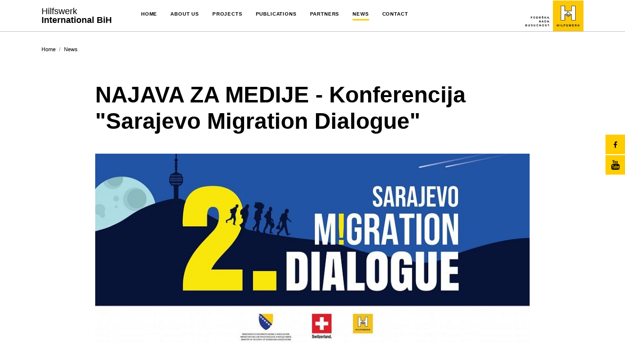

--- FILE ---
content_type: text/html; charset=UTF-8
request_url: https://hwi.ba/en/news/najava-za-medije-konferencija-sarajevo-migration-dialogue/60?category_id=
body_size: 10436
content:
<!doctype html>
<html lang="en">
<head>
    <meta charset="utf-8">
    <meta http-equiv="x-ua-compatible" content="ie=edge">
    <title>NAJAVA ZA MEDIJE - Konferencija &quot;Sarajevo Migration Dialogue&quot; - Hilfswerk International BIH</title>
    <link rel="preload" as="image" href="https://hwi.ba/assets/photos/news/original/1663143596-najava-za-medije-konferencija-sarajevo-migration-dialogue.jpg">

<!-- share -->
<link rel="canonical" href="https://hwi.ba/en/news/najava-za-medije-konferencija-sarajevo-migration-dialogue/60"/>

<meta name="description" content="Druga Regionalna konferencija &quot;Sarajevo Migration Dialogue&quot; održat će se od 19. do 21. septembra 2022. godine u Sarajevu. Ovaj skup na visok..."/>
<meta property="og:title" content="NAJAVA ZA MEDIJE - Konferencija &quot;Sarajevo Migration Dialogue&quot; -"/>
<meta property="og:description" content="Druga Regionalna konferencija &quot;Sarajevo Migration Dialogue&quot; održat će se od 19. do 21. septembra 2022. godine u Sarajevu. Ovaj skup na visok..."/>
<meta property="og:type" content="article"/>
<meta property="og:url" content="https://hwi.ba/en/news/najava-za-medije-konferencija-sarajevo-migration-dialogue/60"/>
<meta property="og:image" content="https://hwi.ba/assets/photos/news/original/1663143596-najava-za-medije-konferencija-sarajevo-migration-dialogue.jpg"/>
<meta property="article:author" content="https://www.facebook.com/hilfswerkbih">
<meta property="article:publisher" content="https://www.facebook.com/hilfswerkbih">
<meta property="og:site_name" content="http://www.hwi.ba/" />
<script type="application/ld+json">
        {
        "@context": "http://schema.org",
        "@type": "Article",
        "mainEntityOfPage": {
        "@type": "WebPage",
        "@id": "https://hwi.ba/en/news/najava-za-medije-konferencija-sarajevo-migration-dialogue/60"
        },
        "headline": "NAJAVA ZA MEDIJE - Konferencija &quot;Sarajevo Migration Dialogue&quot;",
        "description": "Druga Regionalna konferencija &quot;Sarajevo Migration Dialogue&quot; održat će se od 19. do 21. septembra 2022. godine u Sarajevu. Ovaj skup na visok...",
        "image": {
        "@type": "ImageObject",
        "url": "https://hwi.ba/assets/photos/news/original/1663143596-najava-za-medije-konferencija-sarajevo-migration-dialogue.jpg"
        },
        "datePublished": "2022-09-14 10:12:00",
        "dateModified": "2022-09-14 10:12:00",
        "author": {
        "@type": "Person",
        "name": "web.hwi.ba"
        },
        "publisher": {
        "@type": "Organization",
        "name": "Hilfswerk for Bosnia and Herzegovina",
        "logo": {
        "@type": "ImageObject",
        "url": "https://hwi.ba/assets/img/logo-header.svg"
        }
        }
        }
    </script>
    <link rel="preload" as="image" href="https://hwi.ba/assets/img/logo-header.svg">
    <meta name="csrf-token" content="o015OiC4vgbeLa4CZYwomGTiZ5tFrK9P9eMRvBzA">
    <meta name="viewport" content="width=device-width, initial-scale=1">
    <link rel="apple-touch-icon" sizes="57x57" href="https://hwi.ba/assets/media/apple-icon-57x57.png?v=20200504120242">
    <link rel="apple-touch-icon" sizes="60x60" href="https://hwi.ba/assets/media/apple-icon-60x60.png?v=20200504120242">
    <link rel="apple-touch-icon" sizes="72x72" href="https://hwi.ba/assets/media/apple-icon-72x72.png?v=20200504120242">
    <link rel="apple-touch-icon" sizes="76x76" href="https://hwi.ba/assets/media/apple-icon-76x76.png?v=20200504120242">
    <link rel="apple-touch-icon" sizes="114x114" href="https://hwi.ba/assets/media/apple-icon-114x114.png?v=20200504120242">
    <link rel="apple-touch-icon" sizes="120x120" href="https://hwi.ba/assets/media/apple-icon-120x120.png?v=20200504120242">
    <link rel="apple-touch-icon" sizes="144x144" href="https://hwi.ba/assets/media/apple-icon-144x144.png?v=20200504120242">
    <link rel="apple-touch-icon" sizes="152x152" href="https://hwi.ba/assets/media/apple-icon-152x152.png?v=20200504120242">
    <link rel="apple-touch-icon" sizes="180x180" href="https://hwi.ba/assets/media/apple-icon-180x180.png?v=20200504120242">
    <link rel="icon" type="image/png" sizes="192x192"  href="https://hwi.ba/assets/media/android-icon-192x192.png?v=20200504120242">
    <link rel="icon" type="image/png" sizes="32x32" href="https://hwi.ba/assets/media/favicon-32x32.png?v=20200504120242">
    <link rel="icon" type="image/png" sizes="96x96" href="https://hwi.ba/assets/media/favicon-96x96.png?v=20200504120242">
    <link rel="icon" type="image/png" sizes="16x16" href="https://hwi.ba/assets/media/favicon-16x16.png?v=20200504120242">
    <link rel="manifest" href="https://hwi.ba/assets/media/manifest.json?v=20200504120242">
    <meta name="msapplication-TileColor" content="#fff">
    <meta name="msapplication-TileImage" content="https://hwi.ba/assets/media/ms-icon-144x144.png?v=20200504120242">
    <meta name="theme-color" content="#fff">
    <!-- Stylesheets & Fonts -->

	<link rel="stylesheet" href="https://hwi.ba/assets/css/app.min.css?v=20200504120242">

    <!-- Global site tag (gtag.js) - Google Analytics -->
    <script async src="https://www.googletagmanager.com/gtag/js?id=G-M9NC3C6GE5"></script>
    <script>
        window.dataLayer = window.dataLayer || [];
        function gtag(){dataLayer.push(arguments);}
        gtag('js', new Date());

        gtag('config', 'G-M9NC3C6GE5');
    </script>
</head>
<body class="news-open variation ">
    <svg width="0" height="0" class="hidden">
    <symbol xmlns="http://www.w3.org/2000/svg" viewBox="0 0 23 13" id="right-arrow">
        <title>right-arrow copy 13</title>
        <path d="M16.664.025l-1.022 1.052 4.551 4.684H0V7.25h20.193l-4.551 4.683 1.022 1.053 6.298-6.48z"></path>
    </symbol>
    <symbol xmlns="http://www.w3.org/2000/svg" viewBox="0 0 17 20" id="yt">
        <title>youtube-logotype</title>
        <path d="M16.622 10.09a2.131 2.131 0 00-1.827-1.654c-2.095-.232-4.217-.234-6.328-.232-2.112-.002-4.233 0-6.328.232A2.13 2.13 0 00.313 10.09c-.295 1.275-.298 2.665-.298 3.977 0 1.312 0 2.703.294 3.977a2.13 2.13 0 001.827 1.653c2.095.233 4.216.234 6.328.233 2.112 0 4.232 0 6.328-.233a2.131 2.131 0 001.826-1.653c.295-1.274.296-2.665.296-3.977 0-1.312.002-2.702-.292-3.977zm-11.787.987H3.612v6.47H2.476v-6.47H1.275v-1.06h3.56v1.06zm3.086 6.47H6.899v-.612c-.406.463-.792.69-1.167.69-.33 0-.556-.134-.658-.418-.056-.17-.09-.438-.09-.834v-4.437h1.021v4.131c0 .238 0 .362.01.396.024.157.101.237.238.237.205 0 .42-.157.646-.476v-4.288H7.92v5.611zm3.88-1.684c0 .519-.035.893-.104 1.13-.136.418-.41.631-.815.631-.364 0-.714-.2-1.056-.62v.543H8.805v-7.53h1.021v2.46c.33-.405.68-.61 1.056-.61.406 0 .68.214.815.634.069.225.104.596.104 1.128v2.234zm3.854-.936h-2.043v.995c0 .519.171.778.522.778.252 0 .398-.136.456-.407.01-.056.023-.282.023-.69h1.042v.15c0 .327-.013.552-.022.654-.034.225-.114.43-.238.609-.283.408-.702.608-1.236.608s-.94-.191-1.236-.574c-.216-.281-.328-.723-.328-1.32v-1.965c0-.6.1-1.038.316-1.321.295-.384.702-.576 1.223-.576.513 0 .919.192 1.205.576.214.283.316.722.316 1.321v1.162z"></path>
        <path d="M14.125 12.783c-.341 0-.512.26-.512.778v.52h1.02v-.52c0-.518-.17-.778-.508-.778zm-3.79 0c-.168 0-.339.08-.51.247v3.42c.171.17.342.25.51.25.295 0 .444-.25.444-.757V13.55c0-.506-.15-.766-.444-.766zm.571-5.097c.376 0 .768-.227 1.179-.696v.619h1.032v-5.67h-1.032v4.333c-.23.322-.446.481-.652.481-.139 0-.22-.081-.242-.24-.013-.034-.013-.16-.013-.4V1.938H10.15v4.484c0 .4.035.671.092.843.103.287.332.421.665.421zM3.72 4.527v3.082h1.145V4.527L6.242 0H5.084l-.78 2.988L3.49 0H2.287c.24.705.492 1.414.733 2.12.367 1.061.597 1.861.7 2.407zm4.056 3.159c.517 0 .919-.193 1.204-.58.216-.284.32-.73.32-1.333V3.787c0-.606-.104-1.05-.32-1.336-.285-.387-.687-.581-1.204-.581-.515 0-.916.194-1.202.581-.22.287-.323.73-.323 1.336v1.986c0 .602.104 1.05.323 1.333.285.387.687.58 1.202.58zm-.493-4.105c0-.525.16-.786.493-.786.332 0 .492.261.492.786v2.385c0 .525-.16.787-.492.787-.333 0-.493-.262-.493-.787V3.581z"></path>
    </symbol>
    <symbol xmlns="http://www.w3.org/2000/svg" viewBox="0 0 9 16" id="fb">
        <title>facebook</title>
        <path d="M6.921 2.657h1.517V.113A20.332 20.332 0 006.228 0C4.041 0 2.543 1.325 2.543 3.76V6H.129v2.844h2.414V16h2.959V8.845h2.316L8.185 6H5.501V4.04c0-.822.23-1.384 1.42-1.384z"></path>
    </symbol>
    <symbol xmlns="http://www.w3.org/2000/svg" viewBox="0 0 492.004 492.004" id="right">
        <path d="M382.678 226.804L163.73 7.86C158.666 2.792 151.906 0 144.698 0s-13.968 2.792-19.032 7.86l-16.124 16.12c-10.492 10.504-10.492 27.576 0 38.064L293.398 245.9l-184.06 184.06c-5.064 5.068-7.86 11.824-7.86 19.028 0 7.212 2.796 13.968 7.86 19.04l16.124 16.116c5.068 5.068 11.824 7.86 19.032 7.86s13.968-2.792 19.032-7.86L382.678 265c5.076-5.084 7.864-11.872 7.848-19.088.016-7.244-2.772-14.028-7.848-19.108z"></path>
    </symbol>
    <symbol xmlns="http://www.w3.org/2000/svg" viewBox="0 0 492 492" id="left">
        <path d="M198.608 246.104L382.664 62.04c5.068-5.056 7.856-11.816 7.856-19.024 0-7.212-2.788-13.968-7.856-19.032l-16.128-16.12C361.476 2.792 354.712 0 347.504 0s-13.964 2.792-19.028 7.864L109.328 227.008c-5.084 5.08-7.868 11.868-7.848 19.084-.02 7.248 2.76 14.028 7.848 19.112l218.944 218.932c5.064 5.072 11.82 7.864 19.032 7.864 7.208 0 13.964-2.792 19.032-7.864l16.124-16.12c10.492-10.492 10.492-27.572 0-38.06L198.608 246.104z"></path>
    </symbol>
    <symbol xmlns="http://www.w3.org/2000/svg" viewBox="0 0 20 14" id="mail">
        <title>Shape 2</title>
        <path d="M18.242 0H1.758C.79 0 0 .725 0 1.615v10.77C0 13.272.786 14 1.758 14h16.484c.966 0 1.758-.723 1.758-1.615V1.615C20 .728 19.214 0 18.242 0zM18 1.077l-7.962 7.317-8.03-7.317H18zM1.172 12.162V1.833l5.644 5.142-5.644 5.187zm.829.761l5.647-5.19 1.979 1.803a.622.622 0 00.826-.001l1.93-1.774 5.616 5.162H2.001zm16.827-.761L13.211 7l5.617-5.162v10.324z"></path>
    </symbol>
    <symbol xmlns="http://www.w3.org/2000/svg" viewBox="0 0 512 512" id="twitter">
        <path d="M512 97.248c-19.04 8.352-39.328 13.888-60.48 16.576 21.76-12.992 38.368-33.408 46.176-58.016-20.288 12.096-42.688 20.64-66.56 25.408C411.872 60.704 384.416 48 354.464 48c-58.112 0-104.896 47.168-104.896 104.992 0 8.32.704 16.32 2.432 23.936-87.264-4.256-164.48-46.08-216.352-109.792-9.056 15.712-14.368 33.696-14.368 53.056 0 36.352 18.72 68.576 46.624 87.232-16.864-.32-33.408-5.216-47.424-12.928v1.152c0 51.008 36.384 93.376 84.096 103.136-8.544 2.336-17.856 3.456-27.52 3.456-6.72 0-13.504-.384-19.872-1.792 13.6 41.568 52.192 72.128 98.08 73.12-35.712 27.936-81.056 44.768-130.144 44.768-8.608 0-16.864-.384-25.12-1.44C46.496 446.88 101.6 464 161.024 464c193.152 0 298.752-160 298.752-298.688 0-4.64-.16-9.12-.384-13.568 20.832-14.784 38.336-33.248 52.608-54.496z"></path>
    </symbol>
    <symbol xmlns="http://www.w3.org/2000/svg" viewBox="0 0 256 256" id="up-arrow">
        <path d="M128 48.907l-128 128 30.187 30.186L128 109.28l97.813 97.813L256 176.907z"></path>
    </symbol>
    <symbol xmlns="http://www.w3.org/2000/svg" viewBox="0 0 477.867 477.867" id="contact-email">
        <path d="M460.8 68.267H17.067l221.867 182.75L463.309 68.779c-.821-.24-1.66-.411-2.509-.512z"></path>
        <path d="M249.702 286.31a17.065 17.065 0 01-21.623 0L0 98.406v294.127c0 9.426 7.641 17.067 17.067 17.067H460.8c9.426 0 17.067-7.641 17.067-17.067V100.932L249.702 286.31z"></path>
    </symbol>
    <symbol xmlns="http://www.w3.org/2000/svg" viewBox="0 0 401.998 401.998" id="telephone">
        <path d="M401.129 311.475c-1.137-3.426-8.371-8.473-21.697-15.129-3.61-2.098-8.754-4.949-15.41-8.566a1437.412 1437.412 0 01-18.13-9.996 605.612 605.612 0 01-15.276-8.846c-.76-.571-3.139-2.234-7.136-5-4.001-2.758-7.375-4.805-10.14-6.14-2.759-1.327-5.473-1.995-8.138-1.995-3.806 0-8.56 2.714-14.268 8.135a139.01 139.01 0 00-15.7 17.706c-4.757 6.379-9.802 12.275-15.126 17.7-5.332 5.427-9.713 8.138-13.135 8.138-1.718 0-3.86-.479-6.427-1.424-2.566-.951-4.518-1.766-5.858-2.423-1.328-.671-3.607-1.999-6.845-4.004-3.244-1.999-5.048-3.094-5.428-3.285-26.075-14.469-48.438-31.029-67.093-49.676-18.649-18.658-35.211-41.019-49.676-67.097-.19-.381-1.287-2.19-3.284-5.424-2-3.237-3.333-5.518-3.999-6.854-.666-1.331-1.475-3.283-2.425-5.852s-1.427-4.709-1.427-6.424c0-3.424 2.713-7.804 8.138-13.134 5.424-5.327 11.326-10.373 17.7-15.128a138.95 138.95 0 0017.701-15.699c5.424-5.711 8.136-10.467 8.136-14.273 0-2.663-.666-5.378-1.997-8.137-1.332-2.765-3.378-6.139-6.139-10.138-2.762-3.997-4.427-6.374-4.999-7.139a627.13 627.13 0 01-8.848-15.271 1441.4 1441.4 0 01-9.995-18.131c-3.615-6.658-6.468-11.799-8.564-15.415C98.986 9.233 93.943 1.997 90.516.859 89.183.288 87.183 0 84.521 0c-5.142 0-11.85.95-20.129 2.856-8.282 1.903-14.799 3.899-19.558 5.996-9.517 3.995-19.604 15.605-30.264 34.826C4.863 61.566.01 79.271.01 96.78c0 5.135.333 10.131.999 14.989.666 4.853 1.856 10.326 3.571 16.418 1.712 6.09 3.093 10.614 4.137 13.56 1.045 2.948 2.996 8.229 5.852 15.845 2.852 7.614 4.567 12.275 5.138 13.988 6.661 18.654 14.56 35.307 23.695 49.964 15.03 24.362 35.541 49.539 61.521 75.521 25.981 25.98 51.153 46.49 75.517 61.526 14.655 9.134 31.314 17.032 49.965 23.698 1.714.568 6.375 2.279 13.986 5.141 7.614 2.854 12.897 4.805 15.845 5.852 2.949 1.048 7.474 2.43 13.559 4.145 6.098 1.715 11.566 2.905 16.419 3.576 4.856.657 9.853.996 14.989.996 17.508 0 35.214-4.856 53.105-14.562 19.219-10.656 30.826-20.745 34.823-30.269 2.102-4.754 4.093-11.273 5.996-19.555 1.909-8.278 2.857-14.985 2.857-20.126.006-2.673-.281-4.668-.855-6.012z"></path>
    </symbol>
    <symbol xmlns="http://www.w3.org/2000/svg" viewBox="-119 -21 682 682.667" id="location">
        <path d="M216.21 0C93.548 0-6.25 99.797-6.25 222.46-6.25 376.638 216.43 640 216.43 640s222.242-270.945 222.242-417.54C438.672 99.798 338.879 0 216.21 0zm67.122 287.598c-18.508 18.504-42.812 27.757-67.121 27.757-24.305 0-48.617-9.253-67.117-27.757-37.012-37.008-37.012-97.227 0-134.239 17.922-17.93 41.761-27.804 67.117-27.804 25.355 0 49.191 9.879 67.121 27.804 37.012 37.012 37.012 97.23 0 134.239zm0 0"></path>
    </symbol>
    <symbol xmlns="http://www.w3.org/2000/svg" viewBox="0 0 512 512" id="facebook">
        <path d="M448 0H64C28.704 0 0 28.704 0 64v384c0 35.296 28.704 64 64 64h384c35.296 0 64-28.704 64-64V64c0-35.296-28.704-64-64-64z" fill="#fff"></path>
        <path d="M432 256h-80v-64c0-17.664 14.336-16 32-16h32V96h-64c-53.024 0-96 42.976-96 96v64h-64v80h64v176h96V336h48l32-80z" fill="#FFCC00"></path>
    </symbol>
    <symbol xmlns="http://www.w3.org/2000/svg" viewBox="0 0 512 512" id="download">
        <path d="M409.785 278.5L256 432.285 102.215 278.5l28.285-28.285 105.5 105.5V0h40v355.715l105.5-105.5zM512 472H0v40h512zm0 0"></path>
    </symbol>
</svg>
    <!-- start: page header -->
    <header class="header-down">
        <nav class="navbar navbar-expand-md">
    <button class=" d-md-none hamburger hamburger--collapse" type="button" data-toggle="collapse" data-target="#navbarSupportedContent" aria-controls="navbarSupportedContent" aria-expanded="false" aria-label="Toggle-navigation">
    <span class="hamburger-box">
      <span class="hamburger-inner"></span>
    </span>
    </button>

    <a class="navbar-brand d-md-none" href="https://hwi.ba">
        <img src="https://hwi.ba/assets/img/logo-header.svg" class="img-fluid" width="90" height="50" alt="hilfswerk-logo img">
    </a>

    <div class="collapse navbar-collapse" id="navbarSupportedContent">
        <div class="container">
            <a class="margin-right-title" href="https://hwi.ba">
                <h2 class="header-title">Hilfswerk <br> <b>International BiH</b></h2>
            </a>
            <ul class="navbar-nav">
                <li class="d-none d-md-block nav-item ">
                    <a class="nav-link" href="https://hwi.ba">Home</a>
                </li>
                <li class="nav-item dropdown  ">
                    <a class="nav-link" href="#" id="navbarDropdownAboutus" role="button" data-toggle="dropdown" aria-haspopup="true" aria-expanded="false">
                        About us
                        <svg class="d-md-none icon">
                            <use xlink:href="#up-arrow"></use>
                        </svg>
                    </a>
                    <div class="nav-dropdown-menu dropdown-menu" aria-labelledby="navbarDropdownAboutus">
                        <a class="dropdown-item" href="https://hwi.ba/en/about-us">HWI BiH</a>						<!--
                        <a class="dropdown-item" href="https://hwi.ba/en/our-team">Our team</a>						-->
                        <div class="dropdown-divider"></div>
                        <a class="dropdown-item" href="https://www.hilfswerk.at/international/en/">Hilfswerk International (HQ)</a>
                        <a class="dropdown-item" href="https://www.hilfswerk.at/international/en/">Hilfswerk Austria</a>
                        <a class="dropdown-item" href="https://www.hajde-bih.ba/" target="_blank" rel="noopener">Udruženje "HAJDE"</a>
                        <a class="dropdown-item" href="https://kucapodrske.hwi.ba/">Hilfswerk Kuća podrške</a>
                        <a class="dropdown-item" href="#">
                            <span class="report">HWI Annual report</span>
                            <svg class="icon">
                                <use xlink:href="#right-arrow"></use>
                            </svg>
                        </a>
                    </div>
                </li>
                <li class="nav-item dropdown ">
                    <a class="d-none d-md-block nav-link" href="https://hwi.ba/en/projects">
                        Projects
                    </a>
                    <a class="d-md-none nav-link" href="https://hwi.ba/en/projects" id="navbarDropdownProjects" role="button" data-toggle="dropdown" aria-haspopup="true" aria-expanded="false">
                        Projects
                        <svg class="d-md-none icon">
                            <use xlink:href="#up-arrow"></use>
                        </svg>
                    </a>
                    <div class="d-md-none dropdown-menu" aria-labelledby="navbarDropdownProjects">
                                                <a class="dropdown-item" href="https://hwi.ba/en/projects/social-protection-inclusion">Social protection &amp; inclusion</a>
                                                <a class="dropdown-item" href="https://hwi.ba/en/projects/human-rights">Human rights</a>
                                                <a class="dropdown-item" href="https://hwi.ba/en/projects/economic-development">Economic development</a>
                                                <a class="dropdown-item" href="https://hwi.ba/en/projects/disaster-relief">Disaster relief</a>
                                                <a class="dropdown-item" href="https://hwi.ba/en/projects/refugees-migrants-displaced-persons">Refugees, migrants, displaced persons</a>
                                                <a class="dropdown-item" href="https://hwi.ba/en/projects/environmental-sustainability">Environmental sustainability</a>
                                            </div>

                </li>
                <li class="nav-item dropdown ">
                    <a class="d-none d-md-block nav-link" href="https://hwi.ba/en/publications">Publications</a>
                    <a class="d-md-none nav-link" href="https://hwi.ba/en/publications" id="navbarDropdownPublications" role="button" data-toggle="dropdown" aria-haspopup="true" aria-expanded="false">
                        Publications
                        <svg class="d-md-none icon">
                            <use xlink:href="#up-arrow"></use>
                        </svg>
                    </a>
                    <div class="d-md-none dropdown-menu" aria-labelledby="navbarDropdownPublications">
                                                    <a class="dropdown-item" href="https://hwi.ba/en/publications/policy-recommendation">Policy Recommendation</a>
                                                    <a class="dropdown-item" href="https://hwi.ba/en/publications/newsletter">Newsletter</a>
                                                    <a class="dropdown-item" href="https://hwi.ba/en/publications/manual">Manual</a>
                                                    <a class="dropdown-item" href="https://hwi.ba/en/publications/study">Study</a>
                                                    <a class="dropdown-item" href="https://hwi.ba/en/publications/guide">Guide</a>
                                                    <a class="dropdown-item" href="https://hwi.ba/en/publications/flyer">Flyer</a>
                                                    <a class="dropdown-item" href="https://hwi.ba/en/publications/presentation-paper">Presentation paper</a>
                                                    <a class="dropdown-item" href="https://hwi.ba/en/publications/presentation">Presentation</a>
                                                    <a class="dropdown-item" href="https://hwi.ba/en/publications/leaflet">Leaflet</a>
                                            </div>
                </li>
                <li class="nav-item ">
                    <a class="nav-link" href="https://hwi.ba/en/partners">Partners</a>
                </li>
                <li class="nav-item dropdown  active ">
                    <a class="nav-link" href="#" id="navbarDropdownAboutus" role="button" data-toggle="dropdown" aria-haspopup="true" aria-expanded="false">
                        News
                        <svg class="d-md-none icon">
                            <use xlink:href="#up-arrow"></use>
                        </svg>
                    </a>
                    <div class="nav-dropdown-menu dropdown-menu" aria-labelledby="navbarDropdownAboutus">
                        <a class="dropdown-item" href="https://hwi.ba/en/news">News</a>
                        <a class="dropdown-item" href="https://hwi.ba/en/news?category_id=31">Tenders</a>
                        <a class="dropdown-item" href="https://hwi.ba/en/news?category_id=32">Jobs and Careers</a>
                    </div>
                </li>
                <li class="nav-item ">
                    <a class="nav-link" href="https://hwi.ba/en/contact">Contact</a>
                </li>
            </ul>
            <a class="d-none d-md-block" href="https://hwi.ba">
                <img src="https://hwi.ba/assets/img/logo-header.svg" class="img-fluid  img-nav" width="120" height="65" alt="hilfswerk-logo img">
            </a>
        </div>
    </div>
</nav>
    </header>
    <!-- end: page header -->

    <!-- start: page content -->
    <main class="main">
        <div class="d-none d-md-block social-media">
    <div class="social-media-wrapper" >
        <a href="https://www.facebook.com/hilfswerkbih/" class="box" aria-label="facebook" target="_blank" rel="noopener" data-aos="zoom-in-left" data-aos-once="true"  data-aos-delay="100">
            <svg class="icon fb">
                <use xlink:href="#fb"></use>
            </svg>
        </a>
        <a href="https://www.youtube.com/channel/UCcOx1wAp4OEP9dX5eicer0w" class="box" aria-label="youtubeChannel" target="_blank" rel="noopener" data-aos="zoom-in-left" data-aos-once="true" data-aos-delay="200">
            <svg class="icon yt">
                <use xlink:href="#yt"></use>
            </svg>
        </a>
    </div>
</div>
            <div class="container">
        <div class="bread">
    <nav class="" aria-label="breadcrumb">
        <ol class="breadcrumb">
            <li class="breadcrumb-item"><a href="https://hwi.ba">Home</a></li><li class="breadcrumb-item"><a href="https://hwi.ba/en/news?category_id=12">News</a></li>
        </ol>
    </nav>
</div>
    </div>
    <article class="article-open">
        <div class="container">
            <h1 class="article-news-title">NAJAVA ZA MEDIJE - Konferencija &quot;Sarajevo Migration Dialogue&quot;</h1>
        </div>

                    <div class="container">
                                    <div class="img-wrapper" style="--aspect-ratio:920/400;">
                        <img src="https://hwi.ba/assets/photos/news/big/1663143596-najava-za-medije-konferencija-sarajevo-migration-dialogue.jpg" alt="NAJAVA ZA MEDIJE - Konferencija &quot;Sarajevo Migration Dialogue&quot;">
                    </div>
                            </div>
                <div class="container">
            <div class="rotate">
                <div class="left-side">
                    <div class="publish">
                        <span>Published on: </span>
                        <time datetime="2022-09-14 10:12:00"><b>14 Sep 2022</b></time>
                    </div>
                    <div class="share-social-media">
                        <span class="d-none d-md-block">Share</span>
                        <a href="http://www.facebook.com/sharer/sharer.php?u=https://hwi.ba/en/news/najava-za-medije-konferencija-sarajevo-migration-dialogue/60&title=NAJAVA%20ZA%20MEDIJE%20-%20Konferencija%20%22Sarajevo%20Migration%20Dialogue%22%20-" class="box" aria-label="share-article">
                            <svg class="icon fb">
                                <use xlink:href="#fb"></use>
                            </svg>
                        </a>
                        <a href="http://twitter.com/intent/tweet?status=NAJAVA%20ZA%20MEDIJE%20-%20Konferencija%20%22Sarajevo%20Migration%20Dialogue%22%20-%20https://hwi.ba/en/news/najava-za-medije-konferencija-sarajevo-migration-dialogue/60" class="box" aria-label="share-article">
                            <svg class="icon twitter">
                                <use xlink:href="#twitter"></use>
                            </svg>
                        </a>
                        <a href="mailto:?subject=NAJAVA%20ZA%20MEDIJE%20-%20Konferencija%20%22Sarajevo%20Migration%20Dialogue%22%20-&body=https://hwi.ba/en/news/najava-za-medije-konferencija-sarajevo-migration-dialogue/60?utm_source=share_button_link&utm_medium=email" class="box" aria-label="share-article">
                            <svg class="icon mail">
                                <use xlink:href="#mail"></use>
                            </svg>
                        </a>
                    </div>
                </div>
                <div class="right-side">
                    <div class="etf">
                        <p><span>Druga Regionalna konferencija "Sarajevo Migration Dialogue" održat će se od 19. do 21. septembra 2022. godine u Sarajevu. Ovaj skup na visokom nivou okupit će ključne osobe iz oblasti migracija, azila i upravljanja granicama iz regiona i Evropske unije, koji će razgovarati o regionalnoj saradnji, definiranju najboljih praksi u upravljanju migracijama kao i jačanja kapaciteta za koordinaciju nadležnih institucija zemlja Zapadnog Balkana. </span></p>
<p><span>Također, ministri regiona, predstavnici EU i međunarodnih organizacija diskutirat će o povratku i readmisiji migranata u zemlje porijekla s ciljem definiranja najboljeg modaliteta za rješavanja ovih izazova. Važan segment u borbi protiv ilegalnih migracija je i zajednička borba protiv krijumčarenja i trgovine ljudima, o čemu će se također razgovarati na konferenciji. </span></p>
<p>Organizator konferencije je Ministarstvo sigurnosti Bosne i Hercegovine uz podršku Vlade Švicarske i Hilfswerk International-a.</p>
<p><strong><u>Utorak, 20. septembar 2022.godine </u></strong></p>
<p>Mjesto događaja:        Hotel Hills (<em>Butmirska Cesta<span> 18, Ilidža – Sarajevo)</span></em></p>
<p><strong>09:00 – 09:30        Akreditiranje novinara</strong>   <em> </em></p>
<p><em>(P</em><em>redstavnici medija se mole da u Hotel Hills stignu <u>do 9.00 sati</u> radi obaveznog antigenskog <u>testiranja na koronavirus.</u></em></p>
<p><strong>09:30 – 10:20      Uvodna obraćanja  (Fotoreporteri i snimatelji će moći snimati prvih 5 minuta)</strong></p>
<ul>
<li><em>Selmo Cikotić, ministar sigurnosti </em></li>
<li><em>Karin Keller-Sutter, ministrica pravde i policije Švicarske </em></li>
<li><em>Gerhard Karner, ministar unutrašnjih poslova R. Austrije </em></li>
<li><em>Johann Sattler, ambasador, šef delegacije EU u BiH</em><strong><em>                                                         </em></strong><strong>        </strong>  </li>
</ul>
<p><strong>10:20 – 10:30         Zajednička fotografija </strong><strong>     </strong><strong>(Fotoreporteri i snimatelji)</strong></p>
<p><strong>10:30 – 11:00         Konferencija za medije </strong></p>
<ul>
<li><em>Selmo Cikotić, ministar sigurnosti </em></li>
<li><em>Karin Keller-Sutter, ministrica pravde i policije Švicarske </em></li>
<li><em>Gerhard Karner, ministar unutrašnjih poslova R. Austrije</em></li>
</ul>
<p><strong>NAPOMENA: <em>Popunjeni zahtjev za akreditiranje dostaviti do petka 16.septembra na mail: <a href="mailto:glasnogovornik@msb.gov.ba">glasnogovornik@msb.gov.ba </a></em></strong></p>
<p>Za dodatne informacije kontakt osoba je Admir Malagić, stručni savjetnik-portparol: tel. 033 492 412, 061 350 -717<strong>. </strong></p>
                    </div>
                    <div class="d-none d-md-block return-back">
                        <a href="https://hwi.ba/en/news" aria-label="back-to-news-list">
                            <svg class="icon">
                                <use xlink:href="#right-arrow"></use>
                            </svg>
                        </a>
                        <a href="https://hwi.ba/en/news" aria-label="back-to-news-list">
                            return to the listing
                        </a>
                    </div>
                </div>
            </div>
        </div>
    </article>
    <div class="container">
        <hr>
    </div>
        <div class="section news">
        <div class="container">
            <div class="section-title">
                <a href="https://hwi.ba/en/news" aria-label="link-to-news">
                    <h2 class="secondary-title">Related news</h2>
                </a>
                <a href="https://hwi.ba/en/news" class="archive">News Archive</a>
            </div>
        </div>
        <div class="container no-container-padding news-boxes">
                            <div class="article-box article-box-news  ">
        <a href="https://hwi.ba/en/news/sarajevo-migration-dialogue-brought-together-a-number-of-regional-and-european-officials/36?category_id=">
            <div class="article-img-box">
                                    <img class="img-fluid img-bg lazyload" loading="lazy" src="https://hwi.ba/assets/img/lazy.png" data-src="https://hwi.ba/assets/photos/news/medium/1637749929-sarajevo-migration-dialogue-brought-together-a-number-of-regional-and-european-officials.jpg" width="360" height="370" alt="Sarajevo Migration Dialogue brought together a number of regional and European officials">
                            </div>
            <div class="article-preview">
                <time datetime="2021-11-22 10:32:00" class="type-category">22 Nov 2021</time>
                <h2 class="article-title"> Sarajevo Migration Dialogue brought together a number of regional and European officials</h2>
                <div class="d-flex justify-content-between align-items-center read-more-box">
                    <span class="read-more">Read time 4 min</span>
                    <svg class="icon">
                        <use xlink:href="#right-arrow"></use>
                    </svg>
                </div>
            </div>
        </a>
    </div>
                            <div class="article-box article-box-news   article-preview-yellow-middle ">
        <a href="https://hwi.ba/en/news/conference-on-return-coordination-and-cooperation-are-the-key-to-managing-irregular-migration/54?category_id=">
            <div class="article-img-box">
                                    <img class="img-fluid img-bg lazyload" loading="lazy" src="https://hwi.ba/assets/img/lazy.png" data-src="https://hwi.ba/assets/photos/news/medium/1656423384-conference-on-return-coordination-and-cooperation-are-the-key-to-managing-irregular-migration.jpg" width="360" height="370" alt="Conference on return: coordination and cooperation are the key to managing irregular migration">
                            </div>
            <div class="article-preview">
                <time datetime="2022-06-28 15:13:00" class="type-category">28 Jun 2022</time>
                <h2 class="article-title"> Conference on return: coordination and cooperation are the key to managing irregular migration</h2>
                <div class="d-flex justify-content-between align-items-center read-more-box">
                    <span class="read-more">Read time 2 min</span>
                    <svg class="icon">
                        <use xlink:href="#right-arrow"></use>
                    </svg>
                </div>
            </div>
        </a>
    </div>
                            <div class="article-box article-box-news   article-preview-yellow-light ">
        <a href="https://hwi.ba/en/news/improving-the-media-narrative-on-migration-through-dialogue/51?category_id=">
            <div class="article-img-box">
                                    <img class="img-fluid img-bg lazyload" loading="lazy" src="https://hwi.ba/assets/img/lazy.png" data-src="https://hwi.ba/assets/photos/news/medium/1652878946-improving-the-media-narrative-on-migration-through-dialogue.jpg" width="360" height="370" alt="Improving the media narrative on migration through dialogue">
                            </div>
            <div class="article-preview">
                <time datetime="2022-05-18 13:51:00" class="type-category">18 May 2022</time>
                <h2 class="article-title"> Improving the media narrative on migration through dialogue</h2>
                <div class="d-flex justify-content-between align-items-center read-more-box">
                    <span class="read-more">Read time 3 min</span>
                    <svg class="icon">
                        <use xlink:href="#right-arrow"></use>
                    </svg>
                </div>
            </div>
        </a>
    </div>
                                </div>
    </div>
        </main>
    <!-- end: page content -->

    <!-- start: page footer -->
    <footer class="footer">
        <div class="container">
    <div class="footer-header">
        <a href="https://hwi.ba">
            <h2 class="footer-title">Hilfswerk <br> <b>International BiH</b></h2>
        </a>
        <a href="https://hwi.ba">
            <img src="https://hwi.ba/assets/img/logo-footer.svg" class="img-fluid" width="110" height="63" alt="hilfswerk-logo img">
        </a>
    </div>
    <div class="footer-main">
        <ul class="footer-nav">
            <li><a class="footer-nav-item" href="https://hwi.ba/en/about-us" aria-label="pageAboutUs">About us</a></li>
            <li><a class="footer-nav-item" href="https://hwi.ba/en/projects" aria-label="pageProjects">Projects</a></li>
            <li><a class="footer-nav-item" href="https://hwi.ba/en/publications" aria-label="pagePublications">Publications</a></li>
            <li><a class="footer-nav-item" href="https://hwi.ba/en/partners" aria-label="pagePartners">Partners</a></li>
            <li><a class="footer-nav-item" href="https://hwi.ba/en/news" aria-label="pageNews">News</a></li>
            <li><a class="footer-nav-item" href="https://hwi.ba/en/news?category_id=31" aria-label="pageTenders">Tenders</a></li>
            <li><a class="footer-nav-item" href="https://hwi.ba/en/news?category_id=32" aria-label="pageJobsCareers">Jobs and Careers</a></li>
            <li><a class="footer-nav-item" href="https://hwi.ba/en/contact" aria-label="pageContact">Contact</a></li>
        </ul>
        <div class="footer-contact" >
            <span class="d-none d-md-block title">Contact</span>
            <p class="footer-text-contact" data-mh="footer-p">
                The Hilfswerk International team is available
                for your comments, questions or feedback.
                Thank you!
            </p>
            <a href="&#x6d;&#x61;i&#108;to&#x3a;&#111;f&#x66;&#105;&#x63;e&#64;h&#119;&#105;&#x2e;b&#x61;" class="order-1 order-md-2 contact-mail">office@hwi.ba</a>
            <div class="order-2 order-md-1 d-flex justify-content-between">

                <span class="d-md-none address">
                Mis Irbina 10 <br>
                71000 Sarajevo <br>
                Bosnia and Herzegovina
                </span>
                <div class="d-flex flex-column numbers">
                    <a href="tel:0038733525369"><b>T</b> +387 33 525 369</a>
                    <a href="tel:0038733611569"><b>T</b> +387 33 611 569</a>
                    <a href="tel:0038733611563"><b>F</b> +387 33 611 563</a>
                </div>
            </div>
        </div>
        <div class="d-none d-md-block">
            <div class="footer-contact" >
                <span class="title">Address</span>
                <p class="footer-text-contact" data-mh="footer-p">
                    We look forward to hearing from you,
                    visit us in our office.
                </p>
                <span class="address numbers">
                    Mis Irbina 10 <br>
                    71000 Sarajevo <br>
                    Bosnia and Herzegovina
                </span>
                <div class="d-flex social-media-footer">
                    <a href="https://www.facebook.com/hilfswerkbih/" class="box" aria-label="facebook" target="_blank" rel="noopener">
                        <svg class="icon fb">
                            <use xlink:href="#fb"></use>
                        </svg>
                    </a>
                    <a href="https://www.youtube.com/channel/UCcOx1wAp4OEP9dX5eicer0w" class="box" aria-label="youtubeChannel" target="_blank" rel="noopener">
                        <svg class="icon yt">
                            <use xlink:href="#yt"></use>
                        </svg>
                    </a>
                </div>
            </div>
        </div>
        <form class="newsletter newsletter-form" action="/" method="post" novalidate="novalidate">
                <span class="title">Newsletter</span>
                <input type="email" id="newsletter_email" class="newsletter-mail" aria-label="email-newsletter" placeholder="Enter your email address">
                <a class="privacy-police" href="#" target="_blank">Privacy police</a>
                <p class="text">
                    By registering, you agree to the Privacy Policy and will receive our
                    newsletters. You can withdraw your consent by contacting us or by
                    clicking on the "unsubscribe" link at the end of each newsletter.
                </p>
                <div class="d-flex justify-content-between align-items-center">
                    <button type="submit" id="newsletter_submit" data-error="There was an error during your subscription." data-success="You have successfully subscribed to our Newsletter." data-url="https://hwi.ba/en/newsletter" class="btn btn-primary submit">
                       <span class="d-flex justify-content-between align-items-center">
                            Submit
                            <svg class="icon">
                                <use xlink:href="#right-arrow"></use>
                            </svg>
                       </span>
                    </button>
                </div>
        </form>
    </div>
    <div class="copyright">
        <div class="copyright-text">
            <div class="d-flex align-items-center">
                <a class="copyright-text-link" href="https://hwi.ba"> © 2026 Hilfswerk International BiH </a>
                                                <a href="https://hwi.ba/en/contrast-on" class="d-none d-md-block contrast-wb-icon" id="contrast-on">
                    <img src="https://hwi.ba/assets/img/footer-icon-2.png" class="img-fluid" width="16" height="16" alt="contrast-wb-icon" title="Black - white page">
                </a>
                                            </div>
            <span class="copyright-text-link">
                Design & Coding:
                <a href="https://lampa.ba/" target="_blank" rel="noopener"><b>Lampa Studio d.o.o.</b></a>
            </span>
        </div>

        <div class="d-md-none">
            <div class="d-flex social-media-footer">
                <a href="https://www.facebook.com/hilfswerkbih/" class="box" aria-label="link-to-social-media" target="_blank" rel="noopener">
                    <svg class="icon fb">
                        <use xlink:href="#fb"></use>
                    </svg>
                </a>
                <a href="https://www.youtube.com/channel/UCcOx1wAp4OEP9dX5eicer0w" class="box" aria-label="link-to-social-media" target="_blank" rel="noopener">
                    <svg class="icon yt">
                        <use xlink:href="#yt"></use>
                    </svg>
                </a>
                            </div>
        </div>
    </div>
</div>
    </footer>
    <!-- end: page footer -->

    <!-- Javascript -->
        <script src="https://hwi.ba/assets/js/app.min.js?v=20200504120242"></script>
        </body>
</html>


--- FILE ---
content_type: text/css; charset=utf-8
request_url: https://hwi.ba/assets/css/app.min.css?v=20200504120242
body_size: 29403
content:
/*!
 * Bootstrap v4.3.1 (https://getbootstrap.com/)
 * Copyright 2011-2019 The Bootstrap Authors
 * Copyright 2011-2019 Twitter, Inc.
 * Licensed under MIT (https://github.com/twbs/bootstrap/blob/master/LICENSE)
 */:root{--blue:#0081c4;--indigo:#6610f2;--purple:#6f42c1;--pink:#e83e8c;--red:#dc3545;--orange:#fd7e14;--yellow:#fc0;--green:#28a745;--teal:#20c997;--cyan:#17a2b8;--white:#fff;--gray:#6c757d;--gray-dark:#343a40;--primary:#0081c4;--secondary:#6c757d;--success:#28a745;--info:#17a2b8;--warning:#fc0;--danger:#dc3545;--light:#f8f9fa;--dark:#343a40;--breakpoint-xs:0;--breakpoint-sm:576px;--breakpoint-md:768px;--breakpoint-lg:992px;--breakpoint-xl:1200px;--font-family-sans-serif:-apple-system,BlinkMacSystemFont,"Segoe UI",Roboto,"Helvetica Neue",Arial,"Noto Sans",sans-serif,"Apple Color Emoji","Segoe UI Emoji","Segoe UI Symbol","Noto Color Emoji";--font-family-monospace:SFMono-Regular,Menlo,Monaco,Consolas,"Liberation Mono","Courier New",monospace}*,::after,::before{box-sizing:border-box}html{font-family:sans-serif;line-height:1.15;-webkit-text-size-adjust:100%;-webkit-tap-highlight-color:transparent}article,aside,figcaption,figure,footer,header,hgroup,main,nav,section{display:block}body{margin:0;font-family:-apple-system,BlinkMacSystemFont,"Segoe UI",Roboto,"Helvetica Neue",Arial,"Noto Sans",sans-serif,"Apple Color Emoji","Segoe UI Emoji","Segoe UI Symbol","Noto Color Emoji";font-size:1rem;font-weight:400;line-height:1.5;color:#212529;text-align:left;background-color:#fff}[tabindex="-1"]:focus{outline:0!important}hr{box-sizing:content-box;height:0;overflow:visible}h1,h2,h3,h4,h5,h6{margin-top:0;margin-bottom:.5rem}p{margin-top:0;margin-bottom:1rem}abbr[data-original-title],abbr[title]{text-decoration:underline;text-decoration:underline dotted;cursor:help;border-bottom:0;text-decoration-skip-ink:none}address{margin-bottom:1rem;font-style:normal;line-height:inherit}dl,ol,ul{margin-top:0;margin-bottom:1rem}ol ol,ol ul,ul ol,ul ul{margin-bottom:0}dt{font-weight:700}dd{margin-bottom:.5rem;margin-left:0}blockquote{margin:0 0 1rem}b,strong{font-weight:bolder}small{font-size:80%}sub,sup{position:relative;font-size:75%;line-height:0;vertical-align:baseline}sub{bottom:-.25em}sup{top:-.5em}a{color:#0081c4;text-decoration:none;background-color:transparent}a:hover{color:#004f78;text-decoration:underline}a:not([href]):not([tabindex]){color:inherit;text-decoration:none}a:not([href]):not([tabindex]):focus,a:not([href]):not([tabindex]):hover{color:inherit;text-decoration:none}a:not([href]):not([tabindex]):focus{outline:0}code,kbd,pre,samp{font-family:SFMono-Regular,Menlo,Monaco,Consolas,"Liberation Mono","Courier New",monospace;font-size:1em}pre{margin-top:0;margin-bottom:1rem;overflow:auto}figure{margin:0 0 1rem}img{vertical-align:middle;border-style:none}svg{overflow:hidden;vertical-align:middle}table{border-collapse:collapse}caption{padding-top:.75rem;padding-bottom:.75rem;color:#6c757d;text-align:left;caption-side:bottom}th{text-align:inherit}label{display:inline-block;margin-bottom:.5rem}button{border-radius:0}button:focus{outline:1px dotted;outline:5px auto -webkit-focus-ring-color}button,input,optgroup,select,textarea{margin:0;font-family:inherit;font-size:inherit;line-height:inherit}button,input{overflow:visible}button,select{text-transform:none}select{word-wrap:normal}[type=button],[type=reset],[type=submit],button{-webkit-appearance:button}[type=button]:not(:disabled),[type=reset]:not(:disabled),[type=submit]:not(:disabled),button:not(:disabled){cursor:pointer}[type=button]::-moz-focus-inner,[type=reset]::-moz-focus-inner,[type=submit]::-moz-focus-inner,button::-moz-focus-inner{padding:0;border-style:none}input[type=checkbox],input[type=radio]{box-sizing:border-box;padding:0}input[type=date],input[type=datetime-local],input[type=month],input[type=time]{-webkit-appearance:listbox}textarea{overflow:auto;resize:vertical}fieldset{min-width:0;padding:0;margin:0;border:0}legend{display:block;width:100%;max-width:100%;padding:0;margin-bottom:.5rem;font-size:1.5rem;line-height:inherit;color:inherit;white-space:normal}progress{vertical-align:baseline}[type=number]::-webkit-inner-spin-button,[type=number]::-webkit-outer-spin-button{height:auto}[type=search]{outline-offset:-2px;-webkit-appearance:none}[type=search]::-webkit-search-decoration{-webkit-appearance:none}::-webkit-file-upload-button{font:inherit;-webkit-appearance:button}output{display:inline-block}summary{display:list-item;cursor:pointer}template{display:none}[hidden]{display:none!important}.h1,.h2,.h3,.h4,.h5,.h6,h1,h2,h3,h4,h5,h6{margin-bottom:.5rem;font-weight:500;line-height:1.2}.h1,h1{font-size:2.5rem}.h2,h2{font-size:2rem}.h3,h3{font-size:1.75rem}.h4,h4{font-size:1.5rem}.h5,h5{font-size:1.25rem}.h6,h6{font-size:1rem}.lead{font-size:1.25rem;font-weight:300}.display-1{font-size:6rem;font-weight:300;line-height:1.2}.display-2{font-size:5.5rem;font-weight:300;line-height:1.2}.display-3{font-size:4.5rem;font-weight:300;line-height:1.2}.display-4{font-size:3.5rem;font-weight:300;line-height:1.2}hr{margin-top:1rem;margin-bottom:1rem;border:0;border-top:1px solid rgba(0,0,0,.1)}.small,small{font-size:80%;font-weight:400}.mark,mark{padding:.2em;background-color:#fcf8e3}.list-unstyled{padding-left:0;list-style:none}.list-inline{padding-left:0;list-style:none}.list-inline-item{display:inline-block}.list-inline-item:not(:last-child){margin-right:.5rem}.initialism{font-size:90%;text-transform:uppercase}.blockquote{margin-bottom:1rem;font-size:1.25rem}.blockquote-footer{display:block;font-size:80%;color:#6c757d}.blockquote-footer::before{content:"\2014\00A0"}.img-fluid{max-width:100%;height:auto}.img-thumbnail{padding:.25rem;background-color:#fff;border:1px solid #dee2e6;border-radius:.25rem;max-width:100%;height:auto}.figure{display:inline-block}.figure-img{margin-bottom:.5rem;line-height:1}.figure-caption{font-size:90%;color:#6c757d}code{font-size:87.5%;color:#e83e8c;word-break:break-word}a>code{color:inherit}kbd{padding:.2rem .4rem;font-size:87.5%;color:#fff;background-color:#212529;border-radius:.2rem}kbd kbd{padding:0;font-size:100%;font-weight:700}pre{display:block;font-size:87.5%;color:#212529}pre code{font-size:inherit;color:inherit;word-break:normal}.pre-scrollable{max-height:340px;overflow-y:scroll}.container{width:100%;padding-right:15px;padding-left:15px;margin-right:auto;margin-left:auto}.container-fluid{width:100%;padding-right:15px;padding-left:15px;margin-right:auto;margin-left:auto}.row{display:flex;flex-wrap:wrap;margin-right:-15px;margin-left:-15px}.no-gutters{margin-right:0;margin-left:0}.no-gutters>.col,.no-gutters>[class*=col-]{padding-right:0;padding-left:0}.col,.col-1,.col-10,.col-11,.col-12,.col-2,.col-3,.col-4,.col-5,.col-6,.col-7,.col-8,.col-9,.col-auto,.col-lg,.col-lg-1,.col-lg-10,.col-lg-11,.col-lg-12,.col-lg-2,.col-lg-3,.col-lg-4,.col-lg-5,.col-lg-6,.col-lg-7,.col-lg-8,.col-lg-9,.col-lg-auto,.col-md,.col-md-1,.col-md-10,.col-md-11,.col-md-12,.col-md-2,.col-md-3,.col-md-4,.col-md-5,.col-md-6,.col-md-7,.col-md-8,.col-md-9,.col-md-auto,.col-sm,.col-sm-1,.col-sm-10,.col-sm-11,.col-sm-12,.col-sm-2,.col-sm-3,.col-sm-4,.col-sm-5,.col-sm-6,.col-sm-7,.col-sm-8,.col-sm-9,.col-sm-auto,.col-xl,.col-xl-1,.col-xl-10,.col-xl-11,.col-xl-12,.col-xl-2,.col-xl-3,.col-xl-4,.col-xl-5,.col-xl-6,.col-xl-7,.col-xl-8,.col-xl-9,.col-xl-auto{position:relative;width:100%;padding-right:15px;padding-left:15px}.col{flex-basis:0;flex-grow:1;max-width:100%}.col-auto{flex:0 0 auto;width:auto;max-width:100%}.col-1{flex:0 0 8.33333%;max-width:8.33333%}.col-2{flex:0 0 16.66667%;max-width:16.66667%}.col-3{flex:0 0 25%;max-width:25%}.col-4{flex:0 0 33.33333%;max-width:33.33333%}.col-5{flex:0 0 41.66667%;max-width:41.66667%}.col-6{flex:0 0 50%;max-width:50%}.col-7{flex:0 0 58.33333%;max-width:58.33333%}.col-8{flex:0 0 66.66667%;max-width:66.66667%}.col-9{flex:0 0 75%;max-width:75%}.col-10{flex:0 0 83.33333%;max-width:83.33333%}.col-11{flex:0 0 91.66667%;max-width:91.66667%}.col-12{flex:0 0 100%;max-width:100%}.order-first{order:-1}.order-last{order:13}.order-0{order:0}.order-1{order:1}.order-2{order:2}.order-3{order:3}.order-4{order:4}.order-5{order:5}.order-6{order:6}.order-7{order:7}.order-8{order:8}.order-9{order:9}.order-10{order:10}.order-11{order:11}.order-12{order:12}.offset-1{margin-left:8.33333%}.offset-2{margin-left:16.66667%}.offset-3{margin-left:25%}.offset-4{margin-left:33.33333%}.offset-5{margin-left:41.66667%}.offset-6{margin-left:50%}.offset-7{margin-left:58.33333%}.offset-8{margin-left:66.66667%}.offset-9{margin-left:75%}.offset-10{margin-left:83.33333%}.offset-11{margin-left:91.66667%}.table{width:100%;margin-bottom:1rem;color:#212529}.table td,.table th{padding:.75rem;vertical-align:top;border-top:1px solid #dee2e6}.table thead th{vertical-align:bottom;border-bottom:2px solid #dee2e6}.table tbody+tbody{border-top:2px solid #dee2e6}.table-sm td,.table-sm th{padding:.3rem}.table-bordered{border:1px solid #dee2e6}.table-bordered td,.table-bordered th{border:1px solid #dee2e6}.table-bordered thead td,.table-bordered thead th{border-bottom-width:2px}.table-borderless tbody+tbody,.table-borderless td,.table-borderless th,.table-borderless thead th{border:0}.table-striped tbody tr:nth-of-type(odd){background-color:rgba(0,0,0,.05)}.table-hover tbody tr:hover{color:#212529;background-color:rgba(0,0,0,.075)}.table-primary,.table-primary>td,.table-primary>th{background-color:#b8dcee}.table-primary tbody+tbody,.table-primary td,.table-primary th,.table-primary thead th{border-color:#7abde0}.table-hover .table-primary:hover{background-color:#a3d2e9}.table-hover .table-primary:hover>td,.table-hover .table-primary:hover>th{background-color:#a3d2e9}.table-secondary,.table-secondary>td,.table-secondary>th{background-color:#d6d8db}.table-secondary tbody+tbody,.table-secondary td,.table-secondary th,.table-secondary thead th{border-color:#b3b7bb}.table-hover .table-secondary:hover{background-color:#c8cbcf}.table-hover .table-secondary:hover>td,.table-hover .table-secondary:hover>th{background-color:#c8cbcf}.table-success,.table-success>td,.table-success>th{background-color:#c3e6cb}.table-success tbody+tbody,.table-success td,.table-success th,.table-success thead th{border-color:#8fd19e}.table-hover .table-success:hover{background-color:#b1dfbb}.table-hover .table-success:hover>td,.table-hover .table-success:hover>th{background-color:#b1dfbb}.table-info,.table-info>td,.table-info>th{background-color:#bee5eb}.table-info tbody+tbody,.table-info td,.table-info th,.table-info thead th{border-color:#86cfda}.table-hover .table-info:hover{background-color:#abdde5}.table-hover .table-info:hover>td,.table-hover .table-info:hover>th{background-color:#abdde5}.table-warning,.table-warning>td,.table-warning>th{background-color:#fff1b8}.table-warning tbody+tbody,.table-warning td,.table-warning th,.table-warning thead th{border-color:#ffe47a}.table-hover .table-warning:hover{background-color:#ffec9f}.table-hover .table-warning:hover>td,.table-hover .table-warning:hover>th{background-color:#ffec9f}.table-danger,.table-danger>td,.table-danger>th{background-color:#f5c6cb}.table-danger tbody+tbody,.table-danger td,.table-danger th,.table-danger thead th{border-color:#ed969e}.table-hover .table-danger:hover{background-color:#f1b0b7}.table-hover .table-danger:hover>td,.table-hover .table-danger:hover>th{background-color:#f1b0b7}.table-light,.table-light>td,.table-light>th{background-color:#fdfdfe}.table-light tbody+tbody,.table-light td,.table-light th,.table-light thead th{border-color:#fbfcfc}.table-hover .table-light:hover{background-color:#ececf6}.table-hover .table-light:hover>td,.table-hover .table-light:hover>th{background-color:#ececf6}.table-dark,.table-dark>td,.table-dark>th{background-color:#c6c8ca}.table-dark tbody+tbody,.table-dark td,.table-dark th,.table-dark thead th{border-color:#95999c}.table-hover .table-dark:hover{background-color:#b9bbbe}.table-hover .table-dark:hover>td,.table-hover .table-dark:hover>th{background-color:#b9bbbe}.table-active,.table-active>td,.table-active>th{background-color:rgba(0,0,0,.075)}.table-hover .table-active:hover{background-color:rgba(0,0,0,.075)}.table-hover .table-active:hover>td,.table-hover .table-active:hover>th{background-color:rgba(0,0,0,.075)}.table .thead-dark th{color:#fff;background-color:#343a40;border-color:#454d55}.table .thead-light th{color:#495057;background-color:#e9ecef;border-color:#dee2e6}.table-dark{color:#fff;background-color:#343a40}.table-dark td,.table-dark th,.table-dark thead th{border-color:#454d55}.table-dark.table-bordered{border:0}.table-dark.table-striped tbody tr:nth-of-type(odd){background-color:rgba(255,255,255,.05)}.table-dark.table-hover tbody tr:hover{color:#fff;background-color:rgba(255,255,255,.075)}.table-responsive{display:block;width:100%;overflow-x:auto;-webkit-overflow-scrolling:touch}.table-responsive>.table-bordered{border:0}.form-control{display:block;width:100%;height:calc(1.5em + .75rem + 2px);padding:.375rem .75rem;font-size:1rem;font-weight:400;line-height:1.5;color:#495057;background-color:#fff;background-clip:padding-box;border:1px solid #ced4da;border-radius:.25rem;transition:border-color .15s ease-in-out,box-shadow .15s ease-in-out}.form-control::-ms-expand{background-color:transparent;border:0}.form-control:focus{color:#495057;background-color:#fff;border-color:#45bfff;outline:0;box-shadow:0 0 0 .2rem rgba(0,129,196,.25)}.form-control::placeholder{color:#6c757d;opacity:1}.form-control:disabled,.form-control[readonly]{background-color:#e9ecef;opacity:1}select.form-control:focus::-ms-value{color:#495057;background-color:#fff}.form-control-file,.form-control-range{display:block;width:100%}.col-form-label{padding-top:calc(.375rem + 1px);padding-bottom:calc(.375rem + 1px);margin-bottom:0;font-size:inherit;line-height:1.5}.col-form-label-lg{padding-top:calc(.5rem + 1px);padding-bottom:calc(.5rem + 1px);font-size:1.25rem;line-height:1.5}.col-form-label-sm{padding-top:calc(.25rem + 1px);padding-bottom:calc(.25rem + 1px);font-size:.875rem;line-height:1.5}.form-control-plaintext{display:block;width:100%;padding-top:.375rem;padding-bottom:.375rem;margin-bottom:0;line-height:1.5;color:#212529;background-color:transparent;border:solid transparent;border-width:1px 0}.form-control-plaintext.form-control-lg,.form-control-plaintext.form-control-sm{padding-right:0;padding-left:0}.form-control-sm{height:calc(1.5em + .5rem + 2px);padding:.25rem .5rem;font-size:.875rem;line-height:1.5;border-radius:.2rem}.form-control-lg{height:calc(1.5em + 1rem + 2px);padding:.5rem 1rem;font-size:1.25rem;line-height:1.5;border-radius:.3rem}select.form-control[multiple],select.form-control[size]{height:auto}textarea.form-control{height:auto}.form-group{margin-bottom:1rem}.form-text{display:block;margin-top:.25rem}.form-row{display:flex;flex-wrap:wrap;margin-right:-5px;margin-left:-5px}.form-row>.col,.form-row>[class*=col-]{padding-right:5px;padding-left:5px}.form-check{position:relative;display:block;padding-left:1.25rem}.form-check-input{position:absolute;margin-top:.3rem;margin-left:-1.25rem}.form-check-input:disabled~.form-check-label{color:#6c757d}.form-check-label{margin-bottom:0}.form-check-inline{display:inline-flex;align-items:center;padding-left:0;margin-right:.75rem}.form-check-inline .form-check-input{position:static;margin-top:0;margin-right:.3125rem;margin-left:0}.valid-feedback{display:none;width:100%;margin-top:.25rem;font-size:80%;color:#28a745}.valid-tooltip{position:absolute;top:100%;z-index:5;display:none;max-width:100%;padding:.25rem .5rem;margin-top:.1rem;font-size:.875rem;line-height:1.5;color:#fff;background-color:rgba(40,167,69,.9);border-radius:.25rem}.form-control.is-valid,.was-validated .form-control:valid{border-color:#28a745;padding-right:calc(1.5em + .75rem);background-image:url("data:image/svg+xml,%3csvg xmlns='http://www.w3.org/2000/svg' viewBox='0 0 8 8'%3e%3cpath fill='%2328a745' d='M2.3 6.73L.6 4.53c-.4-1.04.46-1.4 1.1-.8l1.1 1.4 3.4-3.8c.6-.63 1.6-.27 1.2.7l-4 4.6c-.43.5-.8.4-1.1.1z'/%3e%3c/svg%3e");background-repeat:no-repeat;background-position:center right calc(.375em + .1875rem);background-size:calc(.75em + .375rem) calc(.75em + .375rem)}.form-control.is-valid:focus,.was-validated .form-control:valid:focus{border-color:#28a745;box-shadow:0 0 0 .2rem rgba(40,167,69,.25)}.form-control.is-valid~.valid-feedback,.form-control.is-valid~.valid-tooltip,.was-validated .form-control:valid~.valid-feedback,.was-validated .form-control:valid~.valid-tooltip{display:block}.was-validated textarea.form-control:valid,textarea.form-control.is-valid{padding-right:calc(1.5em + .75rem);background-position:top calc(.375em + .1875rem) right calc(.375em + .1875rem)}.custom-select.is-valid,.was-validated .custom-select:valid{border-color:#28a745;padding-right:calc((1em + .75rem) * 3 / 4 + 1.75rem);background:url("data:image/svg+xml,%3csvg xmlns='http://www.w3.org/2000/svg' viewBox='0 0 4 5'%3e%3cpath fill='%23343a40' d='M2 0L0 2h4zm0 5L0 3h4z'/%3e%3c/svg%3e") no-repeat right .75rem center/8px 10px,url("data:image/svg+xml,%3csvg xmlns='http://www.w3.org/2000/svg' viewBox='0 0 8 8'%3e%3cpath fill='%2328a745' d='M2.3 6.73L.6 4.53c-.4-1.04.46-1.4 1.1-.8l1.1 1.4 3.4-3.8c.6-.63 1.6-.27 1.2.7l-4 4.6c-.43.5-.8.4-1.1.1z'/%3e%3c/svg%3e") #fff no-repeat center right 1.75rem/calc(.75em + .375rem) calc(.75em + .375rem)}.custom-select.is-valid:focus,.was-validated .custom-select:valid:focus{border-color:#28a745;box-shadow:0 0 0 .2rem rgba(40,167,69,.25)}.custom-select.is-valid~.valid-feedback,.custom-select.is-valid~.valid-tooltip,.was-validated .custom-select:valid~.valid-feedback,.was-validated .custom-select:valid~.valid-tooltip{display:block}.form-control-file.is-valid~.valid-feedback,.form-control-file.is-valid~.valid-tooltip,.was-validated .form-control-file:valid~.valid-feedback,.was-validated .form-control-file:valid~.valid-tooltip{display:block}.form-check-input.is-valid~.form-check-label,.was-validated .form-check-input:valid~.form-check-label{color:#28a745}.form-check-input.is-valid~.valid-feedback,.form-check-input.is-valid~.valid-tooltip,.was-validated .form-check-input:valid~.valid-feedback,.was-validated .form-check-input:valid~.valid-tooltip{display:block}.custom-control-input.is-valid~.custom-control-label,.was-validated .custom-control-input:valid~.custom-control-label{color:#28a745}.custom-control-input.is-valid~.custom-control-label::before,.was-validated .custom-control-input:valid~.custom-control-label::before{border-color:#28a745}.custom-control-input.is-valid~.valid-feedback,.custom-control-input.is-valid~.valid-tooltip,.was-validated .custom-control-input:valid~.valid-feedback,.was-validated .custom-control-input:valid~.valid-tooltip{display:block}.custom-control-input.is-valid:checked~.custom-control-label::before,.was-validated .custom-control-input:valid:checked~.custom-control-label::before{border-color:#34ce57;background-color:#34ce57}.custom-control-input.is-valid:focus~.custom-control-label::before,.was-validated .custom-control-input:valid:focus~.custom-control-label::before{box-shadow:0 0 0 .2rem rgba(40,167,69,.25)}.custom-control-input.is-valid:focus:not(:checked)~.custom-control-label::before,.was-validated .custom-control-input:valid:focus:not(:checked)~.custom-control-label::before{border-color:#28a745}.custom-file-input.is-valid~.custom-file-label,.was-validated .custom-file-input:valid~.custom-file-label{border-color:#28a745}.custom-file-input.is-valid~.valid-feedback,.custom-file-input.is-valid~.valid-tooltip,.was-validated .custom-file-input:valid~.valid-feedback,.was-validated .custom-file-input:valid~.valid-tooltip{display:block}.custom-file-input.is-valid:focus~.custom-file-label,.was-validated .custom-file-input:valid:focus~.custom-file-label{border-color:#28a745;box-shadow:0 0 0 .2rem rgba(40,167,69,.25)}.invalid-feedback{display:none;width:100%;margin-top:.25rem;font-size:80%;color:#dc3545}.invalid-tooltip{position:absolute;top:100%;z-index:5;display:none;max-width:100%;padding:.25rem .5rem;margin-top:.1rem;font-size:.875rem;line-height:1.5;color:#fff;background-color:rgba(220,53,69,.9);border-radius:.25rem}.form-control.is-invalid,.was-validated .form-control:invalid{border-color:#dc3545;padding-right:calc(1.5em + .75rem);background-image:url("data:image/svg+xml,%3csvg xmlns='http://www.w3.org/2000/svg' fill='%23dc3545' viewBox='-2 -2 7 7'%3e%3cpath stroke='%23dc3545' d='M0 0l3 3m0-3L0 3'/%3e%3ccircle r='.5'/%3e%3ccircle cx='3' r='.5'/%3e%3ccircle cy='3' r='.5'/%3e%3ccircle cx='3' cy='3' r='.5'/%3e%3c/svg%3E");background-repeat:no-repeat;background-position:center right calc(.375em + .1875rem);background-size:calc(.75em + .375rem) calc(.75em + .375rem)}.form-control.is-invalid:focus,.was-validated .form-control:invalid:focus{border-color:#dc3545;box-shadow:0 0 0 .2rem rgba(220,53,69,.25)}.form-control.is-invalid~.invalid-feedback,.form-control.is-invalid~.invalid-tooltip,.was-validated .form-control:invalid~.invalid-feedback,.was-validated .form-control:invalid~.invalid-tooltip{display:block}.was-validated textarea.form-control:invalid,textarea.form-control.is-invalid{padding-right:calc(1.5em + .75rem);background-position:top calc(.375em + .1875rem) right calc(.375em + .1875rem)}.custom-select.is-invalid,.was-validated .custom-select:invalid{border-color:#dc3545;padding-right:calc((1em + .75rem) * 3 / 4 + 1.75rem);background:url("data:image/svg+xml,%3csvg xmlns='http://www.w3.org/2000/svg' viewBox='0 0 4 5'%3e%3cpath fill='%23343a40' d='M2 0L0 2h4zm0 5L0 3h4z'/%3e%3c/svg%3e") no-repeat right .75rem center/8px 10px,url("data:image/svg+xml,%3csvg xmlns='http://www.w3.org/2000/svg' fill='%23dc3545' viewBox='-2 -2 7 7'%3e%3cpath stroke='%23dc3545' d='M0 0l3 3m0-3L0 3'/%3e%3ccircle r='.5'/%3e%3ccircle cx='3' r='.5'/%3e%3ccircle cy='3' r='.5'/%3e%3ccircle cx='3' cy='3' r='.5'/%3e%3c/svg%3E") #fff no-repeat center right 1.75rem/calc(.75em + .375rem) calc(.75em + .375rem)}.custom-select.is-invalid:focus,.was-validated .custom-select:invalid:focus{border-color:#dc3545;box-shadow:0 0 0 .2rem rgba(220,53,69,.25)}.custom-select.is-invalid~.invalid-feedback,.custom-select.is-invalid~.invalid-tooltip,.was-validated .custom-select:invalid~.invalid-feedback,.was-validated .custom-select:invalid~.invalid-tooltip{display:block}.form-control-file.is-invalid~.invalid-feedback,.form-control-file.is-invalid~.invalid-tooltip,.was-validated .form-control-file:invalid~.invalid-feedback,.was-validated .form-control-file:invalid~.invalid-tooltip{display:block}.form-check-input.is-invalid~.form-check-label,.was-validated .form-check-input:invalid~.form-check-label{color:#dc3545}.form-check-input.is-invalid~.invalid-feedback,.form-check-input.is-invalid~.invalid-tooltip,.was-validated .form-check-input:invalid~.invalid-feedback,.was-validated .form-check-input:invalid~.invalid-tooltip{display:block}.custom-control-input.is-invalid~.custom-control-label,.was-validated .custom-control-input:invalid~.custom-control-label{color:#dc3545}.custom-control-input.is-invalid~.custom-control-label::before,.was-validated .custom-control-input:invalid~.custom-control-label::before{border-color:#dc3545}.custom-control-input.is-invalid~.invalid-feedback,.custom-control-input.is-invalid~.invalid-tooltip,.was-validated .custom-control-input:invalid~.invalid-feedback,.was-validated .custom-control-input:invalid~.invalid-tooltip{display:block}.custom-control-input.is-invalid:checked~.custom-control-label::before,.was-validated .custom-control-input:invalid:checked~.custom-control-label::before{border-color:#e4606d;background-color:#e4606d}.custom-control-input.is-invalid:focus~.custom-control-label::before,.was-validated .custom-control-input:invalid:focus~.custom-control-label::before{box-shadow:0 0 0 .2rem rgba(220,53,69,.25)}.custom-control-input.is-invalid:focus:not(:checked)~.custom-control-label::before,.was-validated .custom-control-input:invalid:focus:not(:checked)~.custom-control-label::before{border-color:#dc3545}.custom-file-input.is-invalid~.custom-file-label,.was-validated .custom-file-input:invalid~.custom-file-label{border-color:#dc3545}.custom-file-input.is-invalid~.invalid-feedback,.custom-file-input.is-invalid~.invalid-tooltip,.was-validated .custom-file-input:invalid~.invalid-feedback,.was-validated .custom-file-input:invalid~.invalid-tooltip{display:block}.custom-file-input.is-invalid:focus~.custom-file-label,.was-validated .custom-file-input:invalid:focus~.custom-file-label{border-color:#dc3545;box-shadow:0 0 0 .2rem rgba(220,53,69,.25)}.form-inline{display:flex;flex-flow:row wrap;align-items:center}.form-inline .form-check{width:100%}.btn{display:inline-block;font-weight:400;color:#212529;text-align:center;vertical-align:middle;user-select:none;background-color:transparent;border:1px solid transparent;padding:.375rem .75rem;font-size:1rem;line-height:1.5;border-radius:.25rem;transition:color .15s ease-in-out,background-color .15s ease-in-out,border-color .15s ease-in-out,box-shadow .15s ease-in-out}.btn:hover{color:#212529;text-decoration:none}.btn.focus,.btn:focus{outline:0;box-shadow:0 0 0 .2rem rgba(0,129,196,.25)}.btn.disabled,.btn:disabled{opacity:.65}a.btn.disabled,fieldset:disabled a.btn{pointer-events:none}.btn-primary{color:#fff;background-color:#0081c4;border-color:#0081c4}.btn-primary:hover{color:#fff;background-color:#00689e;border-color:#005f91}.btn-primary.focus,.btn-primary:focus{box-shadow:0 0 0 .2rem rgba(38,148,205,.5)}.btn-primary.disabled,.btn-primary:disabled{color:#fff;background-color:#0081c4;border-color:#0081c4}.btn-primary:not(:disabled):not(.disabled).active,.btn-primary:not(:disabled):not(.disabled):active,.show>.btn-primary.dropdown-toggle{color:#fff;background-color:#005f91;border-color:#005784}.btn-primary:not(:disabled):not(.disabled).active:focus,.btn-primary:not(:disabled):not(.disabled):active:focus,.show>.btn-primary.dropdown-toggle:focus{box-shadow:0 0 0 .2rem rgba(38,148,205,.5)}.btn-secondary{color:#fff;background-color:#6c757d;border-color:#6c757d}.btn-secondary:hover{color:#fff;background-color:#5a6268;border-color:#545b62}.btn-secondary.focus,.btn-secondary:focus{box-shadow:0 0 0 .2rem rgba(130,138,145,.5)}.btn-secondary.disabled,.btn-secondary:disabled{color:#fff;background-color:#6c757d;border-color:#6c757d}.btn-secondary:not(:disabled):not(.disabled).active,.btn-secondary:not(:disabled):not(.disabled):active,.show>.btn-secondary.dropdown-toggle{color:#fff;background-color:#545b62;border-color:#4e555b}.btn-secondary:not(:disabled):not(.disabled).active:focus,.btn-secondary:not(:disabled):not(.disabled):active:focus,.show>.btn-secondary.dropdown-toggle:focus{box-shadow:0 0 0 .2rem rgba(130,138,145,.5)}.btn-success{color:#fff;background-color:#28a745;border-color:#28a745}.btn-success:hover{color:#fff;background-color:#218838;border-color:#1e7e34}.btn-success.focus,.btn-success:focus{box-shadow:0 0 0 .2rem rgba(72,180,97,.5)}.btn-success.disabled,.btn-success:disabled{color:#fff;background-color:#28a745;border-color:#28a745}.btn-success:not(:disabled):not(.disabled).active,.btn-success:not(:disabled):not(.disabled):active,.show>.btn-success.dropdown-toggle{color:#fff;background-color:#1e7e34;border-color:#1c7430}.btn-success:not(:disabled):not(.disabled).active:focus,.btn-success:not(:disabled):not(.disabled):active:focus,.show>.btn-success.dropdown-toggle:focus{box-shadow:0 0 0 .2rem rgba(72,180,97,.5)}.btn-info{color:#fff;background-color:#17a2b8;border-color:#17a2b8}.btn-info:hover{color:#fff;background-color:#138496;border-color:#117a8b}.btn-info.focus,.btn-info:focus{box-shadow:0 0 0 .2rem rgba(58,176,195,.5)}.btn-info.disabled,.btn-info:disabled{color:#fff;background-color:#17a2b8;border-color:#17a2b8}.btn-info:not(:disabled):not(.disabled).active,.btn-info:not(:disabled):not(.disabled):active,.show>.btn-info.dropdown-toggle{color:#fff;background-color:#117a8b;border-color:#10707f}.btn-info:not(:disabled):not(.disabled).active:focus,.btn-info:not(:disabled):not(.disabled):active:focus,.show>.btn-info.dropdown-toggle:focus{box-shadow:0 0 0 .2rem rgba(58,176,195,.5)}.btn-warning{color:#212529;background-color:#fc0;border-color:#fc0}.btn-warning:hover{color:#212529;background-color:#d9ad00;border-color:#cca300}.btn-warning.focus,.btn-warning:focus{box-shadow:0 0 0 .2rem rgba(222,179,6,.5)}.btn-warning.disabled,.btn-warning:disabled{color:#212529;background-color:#fc0;border-color:#fc0}.btn-warning:not(:disabled):not(.disabled).active,.btn-warning:not(:disabled):not(.disabled):active,.show>.btn-warning.dropdown-toggle{color:#212529;background-color:#cca300;border-color:#bf9900}.btn-warning:not(:disabled):not(.disabled).active:focus,.btn-warning:not(:disabled):not(.disabled):active:focus,.show>.btn-warning.dropdown-toggle:focus{box-shadow:0 0 0 .2rem rgba(222,179,6,.5)}.btn-danger{color:#fff;background-color:#dc3545;border-color:#dc3545}.btn-danger:hover{color:#fff;background-color:#c82333;border-color:#bd2130}.btn-danger.focus,.btn-danger:focus{box-shadow:0 0 0 .2rem rgba(225,83,97,.5)}.btn-danger.disabled,.btn-danger:disabled{color:#fff;background-color:#dc3545;border-color:#dc3545}.btn-danger:not(:disabled):not(.disabled).active,.btn-danger:not(:disabled):not(.disabled):active,.show>.btn-danger.dropdown-toggle{color:#fff;background-color:#bd2130;border-color:#b21f2d}.btn-danger:not(:disabled):not(.disabled).active:focus,.btn-danger:not(:disabled):not(.disabled):active:focus,.show>.btn-danger.dropdown-toggle:focus{box-shadow:0 0 0 .2rem rgba(225,83,97,.5)}.btn-light{color:#212529;background-color:#f8f9fa;border-color:#f8f9fa}.btn-light:hover{color:#212529;background-color:#e2e6ea;border-color:#dae0e5}.btn-light.focus,.btn-light:focus{box-shadow:0 0 0 .2rem rgba(216,217,219,.5)}.btn-light.disabled,.btn-light:disabled{color:#212529;background-color:#f8f9fa;border-color:#f8f9fa}.btn-light:not(:disabled):not(.disabled).active,.btn-light:not(:disabled):not(.disabled):active,.show>.btn-light.dropdown-toggle{color:#212529;background-color:#dae0e5;border-color:#d3d9df}.btn-light:not(:disabled):not(.disabled).active:focus,.btn-light:not(:disabled):not(.disabled):active:focus,.show>.btn-light.dropdown-toggle:focus{box-shadow:0 0 0 .2rem rgba(216,217,219,.5)}.btn-dark{color:#fff;background-color:#343a40;border-color:#343a40}.btn-dark:hover{color:#fff;background-color:#23272b;border-color:#1d2124}.btn-dark.focus,.btn-dark:focus{box-shadow:0 0 0 .2rem rgba(82,88,93,.5)}.btn-dark.disabled,.btn-dark:disabled{color:#fff;background-color:#343a40;border-color:#343a40}.btn-dark:not(:disabled):not(.disabled).active,.btn-dark:not(:disabled):not(.disabled):active,.show>.btn-dark.dropdown-toggle{color:#fff;background-color:#1d2124;border-color:#171a1d}.btn-dark:not(:disabled):not(.disabled).active:focus,.btn-dark:not(:disabled):not(.disabled):active:focus,.show>.btn-dark.dropdown-toggle:focus{box-shadow:0 0 0 .2rem rgba(82,88,93,.5)}.btn-outline-primary{color:#0081c4;border-color:#0081c4}.btn-outline-primary:hover{color:#fff;background-color:#0081c4;border-color:#0081c4}.btn-outline-primary.focus,.btn-outline-primary:focus{box-shadow:0 0 0 .2rem rgba(0,129,196,.5)}.btn-outline-primary.disabled,.btn-outline-primary:disabled{color:#0081c4;background-color:transparent}.btn-outline-primary:not(:disabled):not(.disabled).active,.btn-outline-primary:not(:disabled):not(.disabled):active,.show>.btn-outline-primary.dropdown-toggle{color:#fff;background-color:#0081c4;border-color:#0081c4}.btn-outline-primary:not(:disabled):not(.disabled).active:focus,.btn-outline-primary:not(:disabled):not(.disabled):active:focus,.show>.btn-outline-primary.dropdown-toggle:focus{box-shadow:0 0 0 .2rem rgba(0,129,196,.5)}.btn-outline-secondary{color:#6c757d;border-color:#6c757d}.btn-outline-secondary:hover{color:#fff;background-color:#6c757d;border-color:#6c757d}.btn-outline-secondary.focus,.btn-outline-secondary:focus{box-shadow:0 0 0 .2rem rgba(108,117,125,.5)}.btn-outline-secondary.disabled,.btn-outline-secondary:disabled{color:#6c757d;background-color:transparent}.btn-outline-secondary:not(:disabled):not(.disabled).active,.btn-outline-secondary:not(:disabled):not(.disabled):active,.show>.btn-outline-secondary.dropdown-toggle{color:#fff;background-color:#6c757d;border-color:#6c757d}.btn-outline-secondary:not(:disabled):not(.disabled).active:focus,.btn-outline-secondary:not(:disabled):not(.disabled):active:focus,.show>.btn-outline-secondary.dropdown-toggle:focus{box-shadow:0 0 0 .2rem rgba(108,117,125,.5)}.btn-outline-success{color:#28a745;border-color:#28a745}.btn-outline-success:hover{color:#fff;background-color:#28a745;border-color:#28a745}.btn-outline-success.focus,.btn-outline-success:focus{box-shadow:0 0 0 .2rem rgba(40,167,69,.5)}.btn-outline-success.disabled,.btn-outline-success:disabled{color:#28a745;background-color:transparent}.btn-outline-success:not(:disabled):not(.disabled).active,.btn-outline-success:not(:disabled):not(.disabled):active,.show>.btn-outline-success.dropdown-toggle{color:#fff;background-color:#28a745;border-color:#28a745}.btn-outline-success:not(:disabled):not(.disabled).active:focus,.btn-outline-success:not(:disabled):not(.disabled):active:focus,.show>.btn-outline-success.dropdown-toggle:focus{box-shadow:0 0 0 .2rem rgba(40,167,69,.5)}.btn-outline-info{color:#17a2b8;border-color:#17a2b8}.btn-outline-info:hover{color:#fff;background-color:#17a2b8;border-color:#17a2b8}.btn-outline-info.focus,.btn-outline-info:focus{box-shadow:0 0 0 .2rem rgba(23,162,184,.5)}.btn-outline-info.disabled,.btn-outline-info:disabled{color:#17a2b8;background-color:transparent}.btn-outline-info:not(:disabled):not(.disabled).active,.btn-outline-info:not(:disabled):not(.disabled):active,.show>.btn-outline-info.dropdown-toggle{color:#fff;background-color:#17a2b8;border-color:#17a2b8}.btn-outline-info:not(:disabled):not(.disabled).active:focus,.btn-outline-info:not(:disabled):not(.disabled):active:focus,.show>.btn-outline-info.dropdown-toggle:focus{box-shadow:0 0 0 .2rem rgba(23,162,184,.5)}.btn-outline-warning{color:#fc0;border-color:#fc0}.btn-outline-warning:hover{color:#212529;background-color:#fc0;border-color:#fc0}.btn-outline-warning.focus,.btn-outline-warning:focus{box-shadow:0 0 0 .2rem rgba(255,204,0,.5)}.btn-outline-warning.disabled,.btn-outline-warning:disabled{color:#fc0;background-color:transparent}.btn-outline-warning:not(:disabled):not(.disabled).active,.btn-outline-warning:not(:disabled):not(.disabled):active,.show>.btn-outline-warning.dropdown-toggle{color:#212529;background-color:#fc0;border-color:#fc0}.btn-outline-warning:not(:disabled):not(.disabled).active:focus,.btn-outline-warning:not(:disabled):not(.disabled):active:focus,.show>.btn-outline-warning.dropdown-toggle:focus{box-shadow:0 0 0 .2rem rgba(255,204,0,.5)}.btn-outline-danger{color:#dc3545;border-color:#dc3545}.btn-outline-danger:hover{color:#fff;background-color:#dc3545;border-color:#dc3545}.btn-outline-danger.focus,.btn-outline-danger:focus{box-shadow:0 0 0 .2rem rgba(220,53,69,.5)}.btn-outline-danger.disabled,.btn-outline-danger:disabled{color:#dc3545;background-color:transparent}.btn-outline-danger:not(:disabled):not(.disabled).active,.btn-outline-danger:not(:disabled):not(.disabled):active,.show>.btn-outline-danger.dropdown-toggle{color:#fff;background-color:#dc3545;border-color:#dc3545}.btn-outline-danger:not(:disabled):not(.disabled).active:focus,.btn-outline-danger:not(:disabled):not(.disabled):active:focus,.show>.btn-outline-danger.dropdown-toggle:focus{box-shadow:0 0 0 .2rem rgba(220,53,69,.5)}.btn-outline-light{color:#f8f9fa;border-color:#f8f9fa}.btn-outline-light:hover{color:#212529;background-color:#f8f9fa;border-color:#f8f9fa}.btn-outline-light.focus,.btn-outline-light:focus{box-shadow:0 0 0 .2rem rgba(248,249,250,.5)}.btn-outline-light.disabled,.btn-outline-light:disabled{color:#f8f9fa;background-color:transparent}.btn-outline-light:not(:disabled):not(.disabled).active,.btn-outline-light:not(:disabled):not(.disabled):active,.show>.btn-outline-light.dropdown-toggle{color:#212529;background-color:#f8f9fa;border-color:#f8f9fa}.btn-outline-light:not(:disabled):not(.disabled).active:focus,.btn-outline-light:not(:disabled):not(.disabled):active:focus,.show>.btn-outline-light.dropdown-toggle:focus{box-shadow:0 0 0 .2rem rgba(248,249,250,.5)}.btn-outline-dark{color:#343a40;border-color:#343a40}.btn-outline-dark:hover{color:#fff;background-color:#343a40;border-color:#343a40}.btn-outline-dark.focus,.btn-outline-dark:focus{box-shadow:0 0 0 .2rem rgba(52,58,64,.5)}.btn-outline-dark.disabled,.btn-outline-dark:disabled{color:#343a40;background-color:transparent}.btn-outline-dark:not(:disabled):not(.disabled).active,.btn-outline-dark:not(:disabled):not(.disabled):active,.show>.btn-outline-dark.dropdown-toggle{color:#fff;background-color:#343a40;border-color:#343a40}.btn-outline-dark:not(:disabled):not(.disabled).active:focus,.btn-outline-dark:not(:disabled):not(.disabled):active:focus,.show>.btn-outline-dark.dropdown-toggle:focus{box-shadow:0 0 0 .2rem rgba(52,58,64,.5)}.btn-link{font-weight:400;color:#0081c4;text-decoration:none}.btn-link:hover{color:#004f78;text-decoration:underline}.btn-link.focus,.btn-link:focus{text-decoration:underline;box-shadow:none}.btn-link.disabled,.btn-link:disabled{color:#6c757d;pointer-events:none}.btn-lg{padding:.5rem 1rem;font-size:1.25rem;line-height:1.5;border-radius:.3rem}.btn-sm{padding:.25rem .5rem;font-size:.875rem;line-height:1.5;border-radius:.2rem}.btn-block{display:block;width:100%}.btn-block+.btn-block{margin-top:.5rem}input[type=button].btn-block,input[type=reset].btn-block,input[type=submit].btn-block{width:100%}.fade{transition:opacity .15s linear}.fade:not(.show){opacity:0}.collapse:not(.show){display:none}.collapsing{position:relative;height:0;overflow:hidden;transition:height .35s ease}.dropdown,.dropleft,.dropright,.dropup{position:relative}.dropdown-toggle{white-space:nowrap}.dropdown-toggle::after{display:inline-block;margin-left:.255em;vertical-align:.255em;content:"";border-top:.3em solid;border-right:.3em solid transparent;border-bottom:0;border-left:.3em solid transparent}.dropdown-toggle:empty::after{margin-left:0}.dropdown-menu{position:absolute;top:100%;left:0;z-index:1000;display:none;float:left;min-width:10rem;padding:.5rem 0;margin:.125rem 0 0;font-size:1rem;color:#212529;text-align:left;list-style:none;background-color:#fff;background-clip:padding-box;border:1px solid rgba(0,0,0,.15);border-radius:.25rem}.dropdown-menu-left{right:auto;left:0}.dropdown-menu-right{right:0;left:auto}.dropup .dropdown-menu{top:auto;bottom:100%;margin-top:0;margin-bottom:.125rem}.dropup .dropdown-toggle::after{display:inline-block;margin-left:.255em;vertical-align:.255em;content:"";border-top:0;border-right:.3em solid transparent;border-bottom:.3em solid;border-left:.3em solid transparent}.dropup .dropdown-toggle:empty::after{margin-left:0}.dropright .dropdown-menu{top:0;right:auto;left:100%;margin-top:0;margin-left:.125rem}.dropright .dropdown-toggle::after{display:inline-block;margin-left:.255em;vertical-align:.255em;content:"";border-top:.3em solid transparent;border-right:0;border-bottom:.3em solid transparent;border-left:.3em solid}.dropright .dropdown-toggle:empty::after{margin-left:0}.dropright .dropdown-toggle::after{vertical-align:0}.dropleft .dropdown-menu{top:0;right:100%;left:auto;margin-top:0;margin-right:.125rem}.dropleft .dropdown-toggle::after{display:inline-block;margin-left:.255em;vertical-align:.255em;content:""}.dropleft .dropdown-toggle::after{display:none}.dropleft .dropdown-toggle::before{display:inline-block;margin-right:.255em;vertical-align:.255em;content:"";border-top:.3em solid transparent;border-right:.3em solid;border-bottom:.3em solid transparent}.dropleft .dropdown-toggle:empty::after{margin-left:0}.dropleft .dropdown-toggle::before{vertical-align:0}.dropdown-menu[x-placement^=bottom],.dropdown-menu[x-placement^=left],.dropdown-menu[x-placement^=right],.dropdown-menu[x-placement^=top]{right:auto;bottom:auto}.dropdown-divider{height:0;margin:.5rem 0;overflow:hidden;border-top:1px solid #e9ecef}.dropdown-item{display:block;width:100%;padding:.25rem 1.5rem;clear:both;font-weight:400;color:#212529;text-align:inherit;white-space:nowrap;background-color:transparent;border:0}.dropdown-item:focus,.dropdown-item:hover{color:#16181b;text-decoration:none;background-color:#f8f9fa}.dropdown-item.active,.dropdown-item:active{color:#fff;text-decoration:none;background-color:#0081c4}.dropdown-item.disabled,.dropdown-item:disabled{color:#6c757d;pointer-events:none;background-color:transparent}.dropdown-menu.show{display:block}.dropdown-header{display:block;padding:.5rem 1.5rem;margin-bottom:0;font-size:.875rem;color:#6c757d;white-space:nowrap}.dropdown-item-text{display:block;padding:.25rem 1.5rem;color:#212529}.input-group{position:relative;display:flex;flex-wrap:wrap;align-items:stretch;width:100%}.input-group>.custom-file,.input-group>.custom-select,.input-group>.form-control,.input-group>.form-control-plaintext{position:relative;flex:1 1 auto;width:1%;margin-bottom:0}.input-group>.custom-file+.custom-file,.input-group>.custom-file+.custom-select,.input-group>.custom-file+.form-control,.input-group>.custom-select+.custom-file,.input-group>.custom-select+.custom-select,.input-group>.custom-select+.form-control,.input-group>.form-control+.custom-file,.input-group>.form-control+.custom-select,.input-group>.form-control+.form-control,.input-group>.form-control-plaintext+.custom-file,.input-group>.form-control-plaintext+.custom-select,.input-group>.form-control-plaintext+.form-control{margin-left:-1px}.input-group>.custom-file .custom-file-input:focus~.custom-file-label,.input-group>.custom-select:focus,.input-group>.form-control:focus{z-index:3}.input-group>.custom-file .custom-file-input:focus{z-index:4}.input-group>.custom-select:not(:last-child),.input-group>.form-control:not(:last-child){border-top-right-radius:0;border-bottom-right-radius:0}.input-group>.custom-select:not(:first-child),.input-group>.form-control:not(:first-child){border-top-left-radius:0;border-bottom-left-radius:0}.input-group>.custom-file{display:flex;align-items:center}.input-group>.custom-file:not(:last-child) .custom-file-label,.input-group>.custom-file:not(:last-child) .custom-file-label::after{border-top-right-radius:0;border-bottom-right-radius:0}.input-group>.custom-file:not(:first-child) .custom-file-label{border-top-left-radius:0;border-bottom-left-radius:0}.input-group-append,.input-group-prepend{display:flex}.input-group-append .btn,.input-group-prepend .btn{position:relative;z-index:2}.input-group-append .btn:focus,.input-group-prepend .btn:focus{z-index:3}.input-group-append .btn+.btn,.input-group-append .btn+.input-group-text,.input-group-append .input-group-text+.btn,.input-group-append .input-group-text+.input-group-text,.input-group-prepend .btn+.btn,.input-group-prepend .btn+.input-group-text,.input-group-prepend .input-group-text+.btn,.input-group-prepend .input-group-text+.input-group-text{margin-left:-1px}.input-group-prepend{margin-right:-1px}.input-group-append{margin-left:-1px}.input-group-text{display:flex;align-items:center;padding:.375rem .75rem;margin-bottom:0;font-size:1rem;font-weight:400;line-height:1.5;color:#495057;text-align:center;white-space:nowrap;background-color:#e9ecef;border:1px solid #ced4da;border-radius:.25rem}.input-group-text input[type=checkbox],.input-group-text input[type=radio]{margin-top:0}.input-group-lg>.custom-select,.input-group-lg>.form-control:not(textarea){height:calc(1.5em + 1rem + 2px)}.input-group-lg>.custom-select,.input-group-lg>.form-control,.input-group-lg>.input-group-append>.btn,.input-group-lg>.input-group-append>.input-group-text,.input-group-lg>.input-group-prepend>.btn,.input-group-lg>.input-group-prepend>.input-group-text{padding:.5rem 1rem;font-size:1.25rem;line-height:1.5;border-radius:.3rem}.input-group-sm>.custom-select,.input-group-sm>.form-control:not(textarea){height:calc(1.5em + .5rem + 2px)}.input-group-sm>.custom-select,.input-group-sm>.form-control,.input-group-sm>.input-group-append>.btn,.input-group-sm>.input-group-append>.input-group-text,.input-group-sm>.input-group-prepend>.btn,.input-group-sm>.input-group-prepend>.input-group-text{padding:.25rem .5rem;font-size:.875rem;line-height:1.5;border-radius:.2rem}.input-group-lg>.custom-select,.input-group-sm>.custom-select{padding-right:1.75rem}.input-group>.input-group-append:last-child>.btn:not(:last-child):not(.dropdown-toggle),.input-group>.input-group-append:last-child>.input-group-text:not(:last-child),.input-group>.input-group-append:not(:last-child)>.btn,.input-group>.input-group-append:not(:last-child)>.input-group-text,.input-group>.input-group-prepend>.btn,.input-group>.input-group-prepend>.input-group-text{border-top-right-radius:0;border-bottom-right-radius:0}.input-group>.input-group-append>.btn,.input-group>.input-group-append>.input-group-text,.input-group>.input-group-prepend:first-child>.btn:not(:first-child),.input-group>.input-group-prepend:first-child>.input-group-text:not(:first-child),.input-group>.input-group-prepend:not(:first-child)>.btn,.input-group>.input-group-prepend:not(:first-child)>.input-group-text{border-top-left-radius:0;border-bottom-left-radius:0}.nav{display:flex;flex-wrap:wrap;padding-left:0;margin-bottom:0;list-style:none}.nav-link{display:block;padding:.5rem 1rem}.nav-link:focus,.nav-link:hover{text-decoration:none}.nav-link.disabled{color:#6c757d;pointer-events:none;cursor:default}.nav-tabs{border-bottom:1px solid #dee2e6}.nav-tabs .nav-item{margin-bottom:-1px}.nav-tabs .nav-link{border:1px solid transparent;border-top-left-radius:.25rem;border-top-right-radius:.25rem}.nav-tabs .nav-link:focus,.nav-tabs .nav-link:hover{border-color:#e9ecef #e9ecef #dee2e6}.nav-tabs .nav-link.disabled{color:#6c757d;background-color:transparent;border-color:transparent}.nav-tabs .nav-item.show .nav-link,.nav-tabs .nav-link.active{color:#495057;background-color:#fff;border-color:#dee2e6 #dee2e6 #fff}.nav-tabs .dropdown-menu{margin-top:-1px;border-top-left-radius:0;border-top-right-radius:0}.nav-pills .nav-link{border-radius:.25rem}.nav-pills .nav-link.active,.nav-pills .show>.nav-link{color:#fff;background-color:#0081c4}.nav-fill .nav-item{flex:1 1 auto;text-align:center}.nav-justified .nav-item{flex-basis:0;flex-grow:1;text-align:center}.tab-content>.tab-pane{display:none}.tab-content>.active{display:block}.navbar{position:relative;display:flex;flex-wrap:wrap;align-items:center;justify-content:space-between;padding:.5rem 1rem}.navbar>.container,.navbar>.container-fluid{display:flex;flex-wrap:wrap;align-items:center;justify-content:space-between}.navbar-brand{display:inline-block;padding-top:.3125rem;padding-bottom:.3125rem;margin-right:1rem;font-size:1.25rem;line-height:inherit;white-space:nowrap}.navbar-brand:focus,.navbar-brand:hover{text-decoration:none}.navbar-nav{display:flex;flex-direction:column;padding-left:0;margin-bottom:0;list-style:none}.navbar-nav .nav-link{padding-right:0;padding-left:0}.navbar-nav .dropdown-menu{position:static;float:none}.navbar-text{display:inline-block;padding-top:.5rem;padding-bottom:.5rem}.navbar-collapse{flex-basis:100%;flex-grow:1;align-items:center}.navbar-toggler{padding:.25rem .75rem;font-size:1.25rem;line-height:1;background-color:transparent;border:1px solid transparent;border-radius:.25rem}.navbar-toggler:focus,.navbar-toggler:hover{text-decoration:none}.navbar-toggler-icon{display:inline-block;width:1.5em;height:1.5em;vertical-align:middle;content:"";background:no-repeat center center;background-size:100% 100%}.navbar-expand{flex-flow:row nowrap;justify-content:flex-start}.navbar-expand>.container,.navbar-expand>.container-fluid{padding-right:0;padding-left:0}.navbar-expand .navbar-nav{flex-direction:row}.navbar-expand .navbar-nav .dropdown-menu{position:absolute}.navbar-expand .navbar-nav .nav-link{padding-right:.5rem;padding-left:.5rem}.navbar-expand>.container,.navbar-expand>.container-fluid{flex-wrap:nowrap}.navbar-expand .navbar-collapse{display:flex!important;flex-basis:auto}.navbar-expand .navbar-toggler{display:none}.navbar-light .navbar-brand{color:rgba(0,0,0,.9)}.navbar-light .navbar-brand:focus,.navbar-light .navbar-brand:hover{color:rgba(0,0,0,.9)}.navbar-light .navbar-nav .nav-link{color:rgba(0,0,0,.5)}.navbar-light .navbar-nav .nav-link:focus,.navbar-light .navbar-nav .nav-link:hover{color:rgba(0,0,0,.7)}.navbar-light .navbar-nav .nav-link.disabled{color:rgba(0,0,0,.3)}.navbar-light .navbar-nav .active>.nav-link,.navbar-light .navbar-nav .nav-link.active,.navbar-light .navbar-nav .nav-link.show,.navbar-light .navbar-nav .show>.nav-link{color:rgba(0,0,0,.9)}.navbar-light .navbar-toggler{color:rgba(0,0,0,.5);border-color:rgba(0,0,0,.1)}.navbar-light .navbar-toggler-icon{background-image:url("data:image/svg+xml,%3csvg viewBox='0 0 30 30' xmlns='http://www.w3.org/2000/svg'%3e%3cpath stroke='rgba(0,0,0,0.5)' stroke-width='2' stroke-linecap='round' stroke-miterlimit='10' d='M4 7h22M4 15h22M4 23h22'/%3e%3c/svg%3e")}.navbar-light .navbar-text{color:rgba(0,0,0,.5)}.navbar-light .navbar-text a{color:rgba(0,0,0,.9)}.navbar-light .navbar-text a:focus,.navbar-light .navbar-text a:hover{color:rgba(0,0,0,.9)}.navbar-dark .navbar-brand{color:#fff}.navbar-dark .navbar-brand:focus,.navbar-dark .navbar-brand:hover{color:#fff}.navbar-dark .navbar-nav .nav-link{color:rgba(255,255,255,.5)}.navbar-dark .navbar-nav .nav-link:focus,.navbar-dark .navbar-nav .nav-link:hover{color:rgba(255,255,255,.75)}.navbar-dark .navbar-nav .nav-link.disabled{color:rgba(255,255,255,.25)}.navbar-dark .navbar-nav .active>.nav-link,.navbar-dark .navbar-nav .nav-link.active,.navbar-dark .navbar-nav .nav-link.show,.navbar-dark .navbar-nav .show>.nav-link{color:#fff}.navbar-dark .navbar-toggler{color:rgba(255,255,255,.5);border-color:rgba(255,255,255,.1)}.navbar-dark .navbar-toggler-icon{background-image:url("data:image/svg+xml,%3csvg viewBox='0 0 30 30' xmlns='http://www.w3.org/2000/svg'%3e%3cpath stroke='rgba(255,255,255,0.5)' stroke-width='2' stroke-linecap='round' stroke-miterlimit='10' d='M4 7h22M4 15h22M4 23h22'/%3e%3c/svg%3e")}.navbar-dark .navbar-text{color:rgba(255,255,255,.5)}.navbar-dark .navbar-text a{color:#fff}.navbar-dark .navbar-text a:focus,.navbar-dark .navbar-text a:hover{color:#fff}.breadcrumb{display:flex;flex-wrap:wrap;padding:.75rem 1rem;margin-bottom:1rem;list-style:none;background-color:#e9ecef;border-radius:.25rem}.breadcrumb-item+.breadcrumb-item{padding-left:.5rem}.breadcrumb-item+.breadcrumb-item::before{display:inline-block;padding-right:.5rem;color:#6c757d;content:"/"}.breadcrumb-item+.breadcrumb-item:hover::before{text-decoration:underline}.breadcrumb-item+.breadcrumb-item:hover::before{text-decoration:none}.breadcrumb-item.active{color:#6c757d}.pagination{display:flex;padding-left:0;list-style:none;border-radius:.25rem}.page-link{position:relative;display:block;padding:.5rem .75rem;margin-left:-1px;line-height:1.25;color:#0081c4;background-color:#fff;border:1px solid #dee2e6}.page-link:hover{z-index:2;color:#004f78;text-decoration:none;background-color:#e9ecef;border-color:#dee2e6}.page-link:focus{z-index:2;outline:0;box-shadow:0 0 0 .2rem rgba(0,129,196,.25)}.page-item:first-child .page-link{margin-left:0;border-top-left-radius:.25rem;border-bottom-left-radius:.25rem}.page-item:last-child .page-link{border-top-right-radius:.25rem;border-bottom-right-radius:.25rem}.page-item.active .page-link{z-index:1;color:#fff;background-color:#0081c4;border-color:#0081c4}.page-item.disabled .page-link{color:#6c757d;pointer-events:none;cursor:auto;background-color:#fff;border-color:#dee2e6}.pagination-lg .page-link{padding:.75rem 1.5rem;font-size:1.25rem;line-height:1.5}.pagination-lg .page-item:first-child .page-link{border-top-left-radius:.3rem;border-bottom-left-radius:.3rem}.pagination-lg .page-item:last-child .page-link{border-top-right-radius:.3rem;border-bottom-right-radius:.3rem}.pagination-sm .page-link{padding:.25rem .5rem;font-size:.875rem;line-height:1.5}.pagination-sm .page-item:first-child .page-link{border-top-left-radius:.2rem;border-bottom-left-radius:.2rem}.pagination-sm .page-item:last-child .page-link{border-top-right-radius:.2rem;border-bottom-right-radius:.2rem}.alert{position:relative;padding:.75rem 1.25rem;margin-bottom:1rem;border:1px solid transparent;border-radius:.25rem}.alert-heading{color:inherit}.alert-link{font-weight:700}.alert-dismissible{padding-right:4rem}.alert-dismissible .close{position:absolute;top:0;right:0;padding:.75rem 1.25rem;color:inherit}.alert-primary{color:#004366;background-color:#cce6f3;border-color:#b8dcee}.alert-primary hr{border-top-color:#a3d2e9}.alert-primary .alert-link{color:#023}.alert-secondary{color:#383d41;background-color:#e2e3e5;border-color:#d6d8db}.alert-secondary hr{border-top-color:#c8cbcf}.alert-secondary .alert-link{color:#202326}.alert-success{color:#155724;background-color:#d4edda;border-color:#c3e6cb}.alert-success hr{border-top-color:#b1dfbb}.alert-success .alert-link{color:#0b2e13}.alert-info{color:#0c5460;background-color:#d1ecf1;border-color:#bee5eb}.alert-info hr{border-top-color:#abdde5}.alert-info .alert-link{color:#062c33}.alert-warning{color:#856a00;background-color:#fff5cc;border-color:#fff1b8}.alert-warning hr{border-top-color:#ffec9f}.alert-warning .alert-link{color:#524100}.alert-danger{color:#721c24;background-color:#f8d7da;border-color:#f5c6cb}.alert-danger hr{border-top-color:#f1b0b7}.alert-danger .alert-link{color:#491217}.alert-light{color:#818182;background-color:#fefefe;border-color:#fdfdfe}.alert-light hr{border-top-color:#ececf6}.alert-light .alert-link{color:#686868}.alert-dark{color:#1b1e21;background-color:#d6d8d9;border-color:#c6c8ca}.alert-dark hr{border-top-color:#b9bbbe}.alert-dark .alert-link{color:#040505}.media{display:flex;align-items:flex-start}.media-body{flex:1}.close{float:right;font-size:1.5rem;font-weight:700;line-height:1;color:#000;text-shadow:0 1px 0 #fff;opacity:.5}.close:hover{color:#000;text-decoration:none}.close:not(:disabled):not(.disabled):focus,.close:not(:disabled):not(.disabled):hover{opacity:.75}button.close{padding:0;background-color:transparent;border:0;appearance:none}a.close.disabled{pointer-events:none}.tooltip{position:absolute;z-index:1070;display:block;margin:0;font-family:-apple-system,BlinkMacSystemFont,"Segoe UI",Roboto,"Helvetica Neue",Arial,"Noto Sans",sans-serif,"Apple Color Emoji","Segoe UI Emoji","Segoe UI Symbol","Noto Color Emoji";font-style:normal;font-weight:400;line-height:1.5;text-align:left;text-align:start;text-decoration:none;text-shadow:none;text-transform:none;letter-spacing:normal;word-break:normal;word-spacing:normal;white-space:normal;line-break:auto;font-size:.875rem;word-wrap:break-word;opacity:0}.tooltip.show{opacity:.9}.tooltip .arrow{position:absolute;display:block;width:.8rem;height:.4rem}.tooltip .arrow::before{position:absolute;content:"";border-color:transparent;border-style:solid}.bs-tooltip-auto[x-placement^=top],.bs-tooltip-top{padding:.4rem 0}.bs-tooltip-auto[x-placement^=top] .arrow,.bs-tooltip-top .arrow{bottom:0}.bs-tooltip-auto[x-placement^=top] .arrow::before,.bs-tooltip-top .arrow::before{top:0;border-width:.4rem .4rem 0;border-top-color:#000}.bs-tooltip-auto[x-placement^=right],.bs-tooltip-right{padding:0 .4rem}.bs-tooltip-auto[x-placement^=right] .arrow,.bs-tooltip-right .arrow{left:0;width:.4rem;height:.8rem}.bs-tooltip-auto[x-placement^=right] .arrow::before,.bs-tooltip-right .arrow::before{right:0;border-width:.4rem .4rem .4rem 0;border-right-color:#000}.bs-tooltip-auto[x-placement^=bottom],.bs-tooltip-bottom{padding:.4rem 0}.bs-tooltip-auto[x-placement^=bottom] .arrow,.bs-tooltip-bottom .arrow{top:0}.bs-tooltip-auto[x-placement^=bottom] .arrow::before,.bs-tooltip-bottom .arrow::before{bottom:0;border-width:0 .4rem .4rem;border-bottom-color:#000}.bs-tooltip-auto[x-placement^=left],.bs-tooltip-left{padding:0 .4rem}.bs-tooltip-auto[x-placement^=left] .arrow,.bs-tooltip-left .arrow{right:0;width:.4rem;height:.8rem}.bs-tooltip-auto[x-placement^=left] .arrow::before,.bs-tooltip-left .arrow::before{left:0;border-width:.4rem 0 .4rem .4rem;border-left-color:#000}.tooltip-inner{max-width:200px;padding:.25rem .5rem;color:#fff;text-align:center;background-color:#000;border-radius:.25rem}.popover{position:absolute;top:0;left:0;z-index:1060;display:block;max-width:276px;font-family:-apple-system,BlinkMacSystemFont,"Segoe UI",Roboto,"Helvetica Neue",Arial,"Noto Sans",sans-serif,"Apple Color Emoji","Segoe UI Emoji","Segoe UI Symbol","Noto Color Emoji";font-style:normal;font-weight:400;line-height:1.5;text-align:left;text-align:start;text-decoration:none;text-shadow:none;text-transform:none;letter-spacing:normal;word-break:normal;word-spacing:normal;white-space:normal;line-break:auto;font-size:.875rem;word-wrap:break-word;background-color:#fff;background-clip:padding-box;border:1px solid rgba(0,0,0,.2);border-radius:.3rem}.popover .arrow{position:absolute;display:block;width:1rem;height:.5rem;margin:0 .3rem}.popover .arrow::after,.popover .arrow::before{position:absolute;display:block;content:"";border-color:transparent;border-style:solid}.bs-popover-auto[x-placement^=top],.bs-popover-top{margin-bottom:.5rem}.bs-popover-auto[x-placement^=top]>.arrow,.bs-popover-top>.arrow{bottom:calc((.5rem + 1px) * -1)}.bs-popover-auto[x-placement^=top]>.arrow::before,.bs-popover-top>.arrow::before{bottom:0;border-width:.5rem .5rem 0;border-top-color:rgba(0,0,0,.25)}.bs-popover-auto[x-placement^=top]>.arrow::after,.bs-popover-top>.arrow::after{bottom:1px;border-width:.5rem .5rem 0;border-top-color:#fff}.bs-popover-auto[x-placement^=right],.bs-popover-right{margin-left:.5rem}.bs-popover-auto[x-placement^=right]>.arrow,.bs-popover-right>.arrow{left:calc((.5rem + 1px) * -1);width:.5rem;height:1rem;margin:.3rem 0}.bs-popover-auto[x-placement^=right]>.arrow::before,.bs-popover-right>.arrow::before{left:0;border-width:.5rem .5rem .5rem 0;border-right-color:rgba(0,0,0,.25)}.bs-popover-auto[x-placement^=right]>.arrow::after,.bs-popover-right>.arrow::after{left:1px;border-width:.5rem .5rem .5rem 0;border-right-color:#fff}.bs-popover-auto[x-placement^=bottom],.bs-popover-bottom{margin-top:.5rem}.bs-popover-auto[x-placement^=bottom]>.arrow,.bs-popover-bottom>.arrow{top:calc((.5rem + 1px) * -1)}.bs-popover-auto[x-placement^=bottom]>.arrow::before,.bs-popover-bottom>.arrow::before{top:0;border-width:0 .5rem .5rem .5rem;border-bottom-color:rgba(0,0,0,.25)}.bs-popover-auto[x-placement^=bottom]>.arrow::after,.bs-popover-bottom>.arrow::after{top:1px;border-width:0 .5rem .5rem .5rem;border-bottom-color:#fff}.bs-popover-auto[x-placement^=bottom] .popover-header::before,.bs-popover-bottom .popover-header::before{position:absolute;top:0;left:50%;display:block;width:1rem;margin-left:-.5rem;content:"";border-bottom:1px solid #f7f7f7}.bs-popover-auto[x-placement^=left],.bs-popover-left{margin-right:.5rem}.bs-popover-auto[x-placement^=left]>.arrow,.bs-popover-left>.arrow{right:calc((.5rem + 1px) * -1);width:.5rem;height:1rem;margin:.3rem 0}.bs-popover-auto[x-placement^=left]>.arrow::before,.bs-popover-left>.arrow::before{right:0;border-width:.5rem 0 .5rem .5rem;border-left-color:rgba(0,0,0,.25)}.bs-popover-auto[x-placement^=left]>.arrow::after,.bs-popover-left>.arrow::after{right:1px;border-width:.5rem 0 .5rem .5rem;border-left-color:#fff}.popover-header{padding:.5rem .75rem;margin-bottom:0;font-size:1rem;background-color:#f7f7f7;border-bottom:1px solid #ebebeb;border-top-left-radius:calc(.3rem - 1px);border-top-right-radius:calc(.3rem - 1px)}.popover-header:empty{display:none}.popover-body{padding:.5rem .75rem;color:#212529}.align-baseline{vertical-align:baseline!important}.align-top{vertical-align:top!important}.align-middle{vertical-align:middle!important}.align-bottom{vertical-align:bottom!important}.align-text-bottom{vertical-align:text-bottom!important}.align-text-top{vertical-align:text-top!important}.bg-primary{background-color:#0081c4!important}a.bg-primary:focus,a.bg-primary:hover,button.bg-primary:focus,button.bg-primary:hover{background-color:#005f91!important}.bg-secondary{background-color:#6c757d!important}a.bg-secondary:focus,a.bg-secondary:hover,button.bg-secondary:focus,button.bg-secondary:hover{background-color:#545b62!important}.bg-success{background-color:#28a745!important}a.bg-success:focus,a.bg-success:hover,button.bg-success:focus,button.bg-success:hover{background-color:#1e7e34!important}.bg-info{background-color:#17a2b8!important}a.bg-info:focus,a.bg-info:hover,button.bg-info:focus,button.bg-info:hover{background-color:#117a8b!important}.bg-warning{background-color:#fc0!important}a.bg-warning:focus,a.bg-warning:hover,button.bg-warning:focus,button.bg-warning:hover{background-color:#cca300!important}.bg-danger{background-color:#dc3545!important}a.bg-danger:focus,a.bg-danger:hover,button.bg-danger:focus,button.bg-danger:hover{background-color:#bd2130!important}.bg-light{background-color:#f8f9fa!important}a.bg-light:focus,a.bg-light:hover,button.bg-light:focus,button.bg-light:hover{background-color:#dae0e5!important}.bg-dark{background-color:#343a40!important}a.bg-dark:focus,a.bg-dark:hover,button.bg-dark:focus,button.bg-dark:hover{background-color:#1d2124!important}.bg-white{background-color:#fff!important}.bg-transparent{background-color:transparent!important}.border{border:1px solid #dee2e6!important}.border-top{border-top:1px solid #dee2e6!important}.border-right{border-right:1px solid #dee2e6!important}.border-bottom{border-bottom:1px solid #dee2e6!important}.border-left{border-left:1px solid #dee2e6!important}.border-0{border:0!important}.border-top-0{border-top:0!important}.border-right-0{border-right:0!important}.border-bottom-0{border-bottom:0!important}.border-left-0{border-left:0!important}.border-primary{border-color:#0081c4!important}.border-secondary{border-color:#6c757d!important}.border-success{border-color:#28a745!important}.border-info{border-color:#17a2b8!important}.border-warning{border-color:#fc0!important}.border-danger{border-color:#dc3545!important}.border-light{border-color:#f8f9fa!important}.border-dark{border-color:#343a40!important}.border-white{border-color:#fff!important}.rounded-sm{border-radius:.2rem!important}.rounded{border-radius:.25rem!important}.rounded-top{border-top-left-radius:.25rem!important;border-top-right-radius:.25rem!important}.rounded-right{border-top-right-radius:.25rem!important;border-bottom-right-radius:.25rem!important}.rounded-bottom{border-bottom-right-radius:.25rem!important;border-bottom-left-radius:.25rem!important}.rounded-left{border-top-left-radius:.25rem!important;border-bottom-left-radius:.25rem!important}.rounded-lg{border-radius:.3rem!important}.rounded-circle{border-radius:50%!important}.rounded-pill{border-radius:50rem!important}.rounded-0{border-radius:0!important}.clearfix::after{display:block;clear:both;content:""}.d-none{display:none!important}.d-inline{display:inline!important}.d-inline-block{display:inline-block!important}.d-block{display:block!important}.d-table{display:table!important}.d-table-row{display:table-row!important}.d-table-cell{display:table-cell!important}.d-flex{display:flex!important}.d-inline-flex{display:inline-flex!important}@media (min-width:576px){.d-sm-none{display:none!important}.d-sm-inline{display:inline!important}.d-sm-inline-block{display:inline-block!important}.d-sm-block{display:block!important}.d-sm-table{display:table!important}.d-sm-table-row{display:table-row!important}.d-sm-table-cell{display:table-cell!important}.d-sm-flex{display:flex!important}.d-sm-inline-flex{display:inline-flex!important}}@media (min-width:768px){.d-md-none{display:none!important}.d-md-inline{display:inline!important}.d-md-inline-block{display:inline-block!important}.d-md-block{display:block!important}.d-md-table{display:table!important}.d-md-table-row{display:table-row!important}.d-md-table-cell{display:table-cell!important}.d-md-flex{display:flex!important}.d-md-inline-flex{display:inline-flex!important}}@media (min-width:992px){.d-lg-none{display:none!important}.d-lg-inline{display:inline!important}.d-lg-inline-block{display:inline-block!important}.d-lg-block{display:block!important}.d-lg-table{display:table!important}.d-lg-table-row{display:table-row!important}.d-lg-table-cell{display:table-cell!important}.d-lg-flex{display:flex!important}.d-lg-inline-flex{display:inline-flex!important}}@media (min-width:1200px){.d-xl-none{display:none!important}.d-xl-inline{display:inline!important}.d-xl-inline-block{display:inline-block!important}.d-xl-block{display:block!important}.d-xl-table{display:table!important}.d-xl-table-row{display:table-row!important}.d-xl-table-cell{display:table-cell!important}.d-xl-flex{display:flex!important}.d-xl-inline-flex{display:inline-flex!important}}@media print{.d-print-none{display:none!important}.d-print-inline{display:inline!important}.d-print-inline-block{display:inline-block!important}.d-print-block{display:block!important}.d-print-table{display:table!important}.d-print-table-row{display:table-row!important}.d-print-table-cell{display:table-cell!important}.d-print-flex{display:flex!important}.d-print-inline-flex{display:inline-flex!important}}.embed-responsive{position:relative;display:block;width:100%;padding:0;overflow:hidden}.embed-responsive::before{display:block;content:""}.embed-responsive .embed-responsive-item,.embed-responsive embed,.embed-responsive iframe,.embed-responsive object,.embed-responsive video{position:absolute;top:0;bottom:0;left:0;width:100%;height:100%;border:0}.embed-responsive-21by9::before{padding-top:42.85714%}.embed-responsive-16by9::before{padding-top:56.25%}.embed-responsive-4by3::before{padding-top:75%}.embed-responsive-1by1::before{padding-top:100%}.flex-row{flex-direction:row!important}.flex-column{flex-direction:column!important}.flex-row-reverse{flex-direction:row-reverse!important}.flex-column-reverse{flex-direction:column-reverse!important}.flex-wrap{flex-wrap:wrap!important}.flex-nowrap{flex-wrap:nowrap!important}.flex-wrap-reverse{flex-wrap:wrap-reverse!important}.flex-fill{flex:1 1 auto!important}.flex-grow-0{flex-grow:0!important}.flex-grow-1{flex-grow:1!important}.flex-shrink-0{flex-shrink:0!important}.flex-shrink-1{flex-shrink:1!important}.justify-content-start{justify-content:flex-start!important}.justify-content-end{justify-content:flex-end!important}.justify-content-center{justify-content:center!important}.justify-content-between{justify-content:space-between!important}.justify-content-around{justify-content:space-around!important}.align-items-start{align-items:flex-start!important}.align-items-end{align-items:flex-end!important}.align-items-center{align-items:center!important}.align-items-baseline{align-items:baseline!important}.align-items-stretch{align-items:stretch!important}.align-content-start{align-content:flex-start!important}.align-content-end{align-content:flex-end!important}.align-content-center{align-content:center!important}.align-content-between{align-content:space-between!important}.align-content-around{align-content:space-around!important}.align-content-stretch{align-content:stretch!important}.align-self-auto{align-self:auto!important}.align-self-start{align-self:flex-start!important}.align-self-end{align-self:flex-end!important}.align-self-center{align-self:center!important}.align-self-baseline{align-self:baseline!important}.align-self-stretch{align-self:stretch!important}@media (min-width:576px){.flex-sm-row{flex-direction:row!important}.flex-sm-column{flex-direction:column!important}.flex-sm-row-reverse{flex-direction:row-reverse!important}.flex-sm-column-reverse{flex-direction:column-reverse!important}.flex-sm-wrap{flex-wrap:wrap!important}.flex-sm-nowrap{flex-wrap:nowrap!important}.flex-sm-wrap-reverse{flex-wrap:wrap-reverse!important}.flex-sm-fill{flex:1 1 auto!important}.flex-sm-grow-0{flex-grow:0!important}.flex-sm-grow-1{flex-grow:1!important}.flex-sm-shrink-0{flex-shrink:0!important}.flex-sm-shrink-1{flex-shrink:1!important}.justify-content-sm-start{justify-content:flex-start!important}.justify-content-sm-end{justify-content:flex-end!important}.justify-content-sm-center{justify-content:center!important}.justify-content-sm-between{justify-content:space-between!important}.justify-content-sm-around{justify-content:space-around!important}.align-items-sm-start{align-items:flex-start!important}.align-items-sm-end{align-items:flex-end!important}.align-items-sm-center{align-items:center!important}.align-items-sm-baseline{align-items:baseline!important}.align-items-sm-stretch{align-items:stretch!important}.align-content-sm-start{align-content:flex-start!important}.align-content-sm-end{align-content:flex-end!important}.align-content-sm-center{align-content:center!important}.align-content-sm-between{align-content:space-between!important}.align-content-sm-around{align-content:space-around!important}.align-content-sm-stretch{align-content:stretch!important}.align-self-sm-auto{align-self:auto!important}.align-self-sm-start{align-self:flex-start!important}.align-self-sm-end{align-self:flex-end!important}.align-self-sm-center{align-self:center!important}.align-self-sm-baseline{align-self:baseline!important}.align-self-sm-stretch{align-self:stretch!important}}@media (min-width:768px){.flex-md-row{flex-direction:row!important}.flex-md-column{flex-direction:column!important}.flex-md-row-reverse{flex-direction:row-reverse!important}.flex-md-column-reverse{flex-direction:column-reverse!important}.flex-md-wrap{flex-wrap:wrap!important}.flex-md-nowrap{flex-wrap:nowrap!important}.flex-md-wrap-reverse{flex-wrap:wrap-reverse!important}.flex-md-fill{flex:1 1 auto!important}.flex-md-grow-0{flex-grow:0!important}.flex-md-grow-1{flex-grow:1!important}.flex-md-shrink-0{flex-shrink:0!important}.flex-md-shrink-1{flex-shrink:1!important}.justify-content-md-start{justify-content:flex-start!important}.justify-content-md-end{justify-content:flex-end!important}.justify-content-md-center{justify-content:center!important}.justify-content-md-between{justify-content:space-between!important}.justify-content-md-around{justify-content:space-around!important}.align-items-md-start{align-items:flex-start!important}.align-items-md-end{align-items:flex-end!important}.align-items-md-center{align-items:center!important}.align-items-md-baseline{align-items:baseline!important}.align-items-md-stretch{align-items:stretch!important}.align-content-md-start{align-content:flex-start!important}.align-content-md-end{align-content:flex-end!important}.align-content-md-center{align-content:center!important}.align-content-md-between{align-content:space-between!important}.align-content-md-around{align-content:space-around!important}.align-content-md-stretch{align-content:stretch!important}.align-self-md-auto{align-self:auto!important}.align-self-md-start{align-self:flex-start!important}.align-self-md-end{align-self:flex-end!important}.align-self-md-center{align-self:center!important}.align-self-md-baseline{align-self:baseline!important}.align-self-md-stretch{align-self:stretch!important}}@media (min-width:992px){.flex-lg-row{flex-direction:row!important}.flex-lg-column{flex-direction:column!important}.flex-lg-row-reverse{flex-direction:row-reverse!important}.flex-lg-column-reverse{flex-direction:column-reverse!important}.flex-lg-wrap{flex-wrap:wrap!important}.flex-lg-nowrap{flex-wrap:nowrap!important}.flex-lg-wrap-reverse{flex-wrap:wrap-reverse!important}.flex-lg-fill{flex:1 1 auto!important}.flex-lg-grow-0{flex-grow:0!important}.flex-lg-grow-1{flex-grow:1!important}.flex-lg-shrink-0{flex-shrink:0!important}.flex-lg-shrink-1{flex-shrink:1!important}.justify-content-lg-start{justify-content:flex-start!important}.justify-content-lg-end{justify-content:flex-end!important}.justify-content-lg-center{justify-content:center!important}.justify-content-lg-between{justify-content:space-between!important}.justify-content-lg-around{justify-content:space-around!important}.align-items-lg-start{align-items:flex-start!important}.align-items-lg-end{align-items:flex-end!important}.align-items-lg-center{align-items:center!important}.align-items-lg-baseline{align-items:baseline!important}.align-items-lg-stretch{align-items:stretch!important}.align-content-lg-start{align-content:flex-start!important}.align-content-lg-end{align-content:flex-end!important}.align-content-lg-center{align-content:center!important}.align-content-lg-between{align-content:space-between!important}.align-content-lg-around{align-content:space-around!important}.align-content-lg-stretch{align-content:stretch!important}.align-self-lg-auto{align-self:auto!important}.align-self-lg-start{align-self:flex-start!important}.align-self-lg-end{align-self:flex-end!important}.align-self-lg-center{align-self:center!important}.align-self-lg-baseline{align-self:baseline!important}.align-self-lg-stretch{align-self:stretch!important}}@media (min-width:1200px){.flex-xl-row{flex-direction:row!important}.flex-xl-column{flex-direction:column!important}.flex-xl-row-reverse{flex-direction:row-reverse!important}.flex-xl-column-reverse{flex-direction:column-reverse!important}.flex-xl-wrap{flex-wrap:wrap!important}.flex-xl-nowrap{flex-wrap:nowrap!important}.flex-xl-wrap-reverse{flex-wrap:wrap-reverse!important}.flex-xl-fill{flex:1 1 auto!important}.flex-xl-grow-0{flex-grow:0!important}.flex-xl-grow-1{flex-grow:1!important}.flex-xl-shrink-0{flex-shrink:0!important}.flex-xl-shrink-1{flex-shrink:1!important}.justify-content-xl-start{justify-content:flex-start!important}.justify-content-xl-end{justify-content:flex-end!important}.justify-content-xl-center{justify-content:center!important}.justify-content-xl-between{justify-content:space-between!important}.justify-content-xl-around{justify-content:space-around!important}.align-items-xl-start{align-items:flex-start!important}.align-items-xl-end{align-items:flex-end!important}.align-items-xl-center{align-items:center!important}.align-items-xl-baseline{align-items:baseline!important}.align-items-xl-stretch{align-items:stretch!important}.align-content-xl-start{align-content:flex-start!important}.align-content-xl-end{align-content:flex-end!important}.align-content-xl-center{align-content:center!important}.align-content-xl-between{align-content:space-between!important}.align-content-xl-around{align-content:space-around!important}.align-content-xl-stretch{align-content:stretch!important}.align-self-xl-auto{align-self:auto!important}.align-self-xl-start{align-self:flex-start!important}.align-self-xl-end{align-self:flex-end!important}.align-self-xl-center{align-self:center!important}.align-self-xl-baseline{align-self:baseline!important}.align-self-xl-stretch{align-self:stretch!important}}.float-left{float:left!important}.float-right{float:right!important}.float-none{float:none!important}@media (min-width:576px){.float-sm-left{float:left!important}.float-sm-right{float:right!important}.float-sm-none{float:none!important}}@media (min-width:768px){.float-md-left{float:left!important}.float-md-right{float:right!important}.float-md-none{float:none!important}}@media (min-width:992px){.float-lg-left{float:left!important}.float-lg-right{float:right!important}.float-lg-none{float:none!important}}@media (min-width:1200px){.float-xl-left{float:left!important}.float-xl-right{float:right!important}.float-xl-none{float:none!important}}.overflow-auto{overflow:auto!important}.overflow-hidden{overflow:hidden!important}.position-static{position:static!important}.position-relative{position:relative!important}.position-absolute{position:absolute!important}.position-fixed{position:fixed!important}.position-sticky{position:sticky!important}.fixed-top{position:fixed;top:0;right:0;left:0;z-index:1030}.fixed-bottom{position:fixed;right:0;bottom:0;left:0;z-index:1030}@supports (position:sticky){.sticky-top{position:sticky;top:0;z-index:1020}}.sr-only{position:absolute;width:1px;height:1px;padding:0;overflow:hidden;clip:rect(0,0,0,0);white-space:nowrap;border:0}.sr-only-focusable:active,.sr-only-focusable:focus{position:static;width:auto;height:auto;overflow:visible;clip:auto;white-space:normal}.shadow-sm{box-shadow:0 .125rem .25rem rgba(0,0,0,.075)!important}.shadow{box-shadow:0 .5rem 1rem rgba(0,0,0,.15)!important}.shadow-lg{box-shadow:0 1rem 3rem rgba(0,0,0,.175)!important}.shadow-none{box-shadow:none!important}.w-25{width:25%!important}.w-50{width:50%!important}.w-75{width:75%!important}.w-100{width:100%!important}.w-auto{width:auto!important}.h-25{height:25%!important}.h-50{height:50%!important}.h-75{height:75%!important}.h-100{height:100%!important}.h-auto{height:auto!important}.mw-100{max-width:100%!important}.mh-100{max-height:100%!important}.min-vw-100{min-width:100vw!important}.min-vh-100{min-height:100vh!important}.vw-100{width:100vw!important}.vh-100{height:100vh!important}.stretched-link::after{position:absolute;top:0;right:0;bottom:0;left:0;z-index:1;pointer-events:auto;content:"";background-color:transparent}.m-0{margin:0!important}.mt-0,.my-0{margin-top:0!important}.mr-0,.mx-0{margin-right:0!important}.mb-0,.my-0{margin-bottom:0!important}.ml-0,.mx-0{margin-left:0!important}.m-1{margin:.25rem!important}.mt-1,.my-1{margin-top:.25rem!important}.mr-1,.mx-1{margin-right:.25rem!important}.mb-1,.my-1{margin-bottom:.25rem!important}.ml-1,.mx-1{margin-left:.25rem!important}.m-2{margin:.5rem!important}.mt-2,.my-2{margin-top:.5rem!important}.mr-2,.mx-2{margin-right:.5rem!important}.mb-2,.my-2{margin-bottom:.5rem!important}.ml-2,.mx-2{margin-left:.5rem!important}.m-3{margin:1rem!important}.mt-3,.my-3{margin-top:1rem!important}.mr-3,.mx-3{margin-right:1rem!important}.mb-3,.my-3{margin-bottom:1rem!important}.ml-3,.mx-3{margin-left:1rem!important}.m-4{margin:1.5rem!important}.mt-4,.my-4{margin-top:1.5rem!important}.mr-4,.mx-4{margin-right:1.5rem!important}.mb-4,.my-4{margin-bottom:1.5rem!important}.ml-4,.mx-4{margin-left:1.5rem!important}.m-5{margin:3rem!important}.mt-5,.my-5{margin-top:3rem!important}.mr-5,.mx-5{margin-right:3rem!important}.mb-5,.my-5{margin-bottom:3rem!important}.ml-5,.mx-5{margin-left:3rem!important}.p-0{padding:0!important}.pt-0,.py-0{padding-top:0!important}.pr-0,.px-0{padding-right:0!important}.pb-0,.py-0{padding-bottom:0!important}.pl-0,.px-0{padding-left:0!important}.p-1{padding:.25rem!important}.pt-1,.py-1{padding-top:.25rem!important}.pr-1,.px-1{padding-right:.25rem!important}.pb-1,.py-1{padding-bottom:.25rem!important}.pl-1,.px-1{padding-left:.25rem!important}.p-2{padding:.5rem!important}.pt-2,.py-2{padding-top:.5rem!important}.pr-2,.px-2{padding-right:.5rem!important}.pb-2,.py-2{padding-bottom:.5rem!important}.pl-2,.px-2{padding-left:.5rem!important}.p-3{padding:1rem!important}.pt-3,.py-3{padding-top:1rem!important}.pr-3,.px-3{padding-right:1rem!important}.pb-3,.py-3{padding-bottom:1rem!important}.pl-3,.px-3{padding-left:1rem!important}.p-4{padding:1.5rem!important}.pt-4,.py-4{padding-top:1.5rem!important}.pr-4,.px-4{padding-right:1.5rem!important}.pb-4,.py-4{padding-bottom:1.5rem!important}.pl-4,.px-4{padding-left:1.5rem!important}.p-5{padding:3rem!important}.pt-5,.py-5{padding-top:3rem!important}.pr-5,.px-5{padding-right:3rem!important}.pb-5,.py-5{padding-bottom:3rem!important}.pl-5,.px-5{padding-left:3rem!important}.m-n1{margin:-.25rem!important}.mt-n1,.my-n1{margin-top:-.25rem!important}.mr-n1,.mx-n1{margin-right:-.25rem!important}.mb-n1,.my-n1{margin-bottom:-.25rem!important}.ml-n1,.mx-n1{margin-left:-.25rem!important}.m-n2{margin:-.5rem!important}.mt-n2,.my-n2{margin-top:-.5rem!important}.mr-n2,.mx-n2{margin-right:-.5rem!important}.mb-n2,.my-n2{margin-bottom:-.5rem!important}.ml-n2,.mx-n2{margin-left:-.5rem!important}.m-n3{margin:-1rem!important}.mt-n3,.my-n3{margin-top:-1rem!important}.mr-n3,.mx-n3{margin-right:-1rem!important}.mb-n3,.my-n3{margin-bottom:-1rem!important}.ml-n3,.mx-n3{margin-left:-1rem!important}.m-n4{margin:-1.5rem!important}.mt-n4,.my-n4{margin-top:-1.5rem!important}.mr-n4,.mx-n4{margin-right:-1.5rem!important}.mb-n4,.my-n4{margin-bottom:-1.5rem!important}.ml-n4,.mx-n4{margin-left:-1.5rem!important}.m-n5{margin:-3rem!important}.mt-n5,.my-n5{margin-top:-3rem!important}.mr-n5,.mx-n5{margin-right:-3rem!important}.mb-n5,.my-n5{margin-bottom:-3rem!important}.ml-n5,.mx-n5{margin-left:-3rem!important}.m-auto{margin:auto!important}.mt-auto,.my-auto{margin-top:auto!important}.mr-auto,.mx-auto{margin-right:auto!important}.mb-auto,.my-auto{margin-bottom:auto!important}.ml-auto,.mx-auto{margin-left:auto!important}@media (min-width:576px){.m-sm-0{margin:0!important}.mt-sm-0,.my-sm-0{margin-top:0!important}.mr-sm-0,.mx-sm-0{margin-right:0!important}.mb-sm-0,.my-sm-0{margin-bottom:0!important}.ml-sm-0,.mx-sm-0{margin-left:0!important}.m-sm-1{margin:.25rem!important}.mt-sm-1,.my-sm-1{margin-top:.25rem!important}.mr-sm-1,.mx-sm-1{margin-right:.25rem!important}.mb-sm-1,.my-sm-1{margin-bottom:.25rem!important}.ml-sm-1,.mx-sm-1{margin-left:.25rem!important}.m-sm-2{margin:.5rem!important}.mt-sm-2,.my-sm-2{margin-top:.5rem!important}.mr-sm-2,.mx-sm-2{margin-right:.5rem!important}.mb-sm-2,.my-sm-2{margin-bottom:.5rem!important}.ml-sm-2,.mx-sm-2{margin-left:.5rem!important}.m-sm-3{margin:1rem!important}.mt-sm-3,.my-sm-3{margin-top:1rem!important}.mr-sm-3,.mx-sm-3{margin-right:1rem!important}.mb-sm-3,.my-sm-3{margin-bottom:1rem!important}.ml-sm-3,.mx-sm-3{margin-left:1rem!important}.m-sm-4{margin:1.5rem!important}.mt-sm-4,.my-sm-4{margin-top:1.5rem!important}.mr-sm-4,.mx-sm-4{margin-right:1.5rem!important}.mb-sm-4,.my-sm-4{margin-bottom:1.5rem!important}.ml-sm-4,.mx-sm-4{margin-left:1.5rem!important}.m-sm-5{margin:3rem!important}.mt-sm-5,.my-sm-5{margin-top:3rem!important}.mr-sm-5,.mx-sm-5{margin-right:3rem!important}.mb-sm-5,.my-sm-5{margin-bottom:3rem!important}.ml-sm-5,.mx-sm-5{margin-left:3rem!important}.p-sm-0{padding:0!important}.pt-sm-0,.py-sm-0{padding-top:0!important}.pr-sm-0,.px-sm-0{padding-right:0!important}.pb-sm-0,.py-sm-0{padding-bottom:0!important}.pl-sm-0,.px-sm-0{padding-left:0!important}.p-sm-1{padding:.25rem!important}.pt-sm-1,.py-sm-1{padding-top:.25rem!important}.pr-sm-1,.px-sm-1{padding-right:.25rem!important}.pb-sm-1,.py-sm-1{padding-bottom:.25rem!important}.pl-sm-1,.px-sm-1{padding-left:.25rem!important}.p-sm-2{padding:.5rem!important}.pt-sm-2,.py-sm-2{padding-top:.5rem!important}.pr-sm-2,.px-sm-2{padding-right:.5rem!important}.pb-sm-2,.py-sm-2{padding-bottom:.5rem!important}.pl-sm-2,.px-sm-2{padding-left:.5rem!important}.p-sm-3{padding:1rem!important}.pt-sm-3,.py-sm-3{padding-top:1rem!important}.pr-sm-3,.px-sm-3{padding-right:1rem!important}.pb-sm-3,.py-sm-3{padding-bottom:1rem!important}.pl-sm-3,.px-sm-3{padding-left:1rem!important}.p-sm-4{padding:1.5rem!important}.pt-sm-4,.py-sm-4{padding-top:1.5rem!important}.pr-sm-4,.px-sm-4{padding-right:1.5rem!important}.pb-sm-4,.py-sm-4{padding-bottom:1.5rem!important}.pl-sm-4,.px-sm-4{padding-left:1.5rem!important}.p-sm-5{padding:3rem!important}.pt-sm-5,.py-sm-5{padding-top:3rem!important}.pr-sm-5,.px-sm-5{padding-right:3rem!important}.pb-sm-5,.py-sm-5{padding-bottom:3rem!important}.pl-sm-5,.px-sm-5{padding-left:3rem!important}.m-sm-n1{margin:-.25rem!important}.mt-sm-n1,.my-sm-n1{margin-top:-.25rem!important}.mr-sm-n1,.mx-sm-n1{margin-right:-.25rem!important}.mb-sm-n1,.my-sm-n1{margin-bottom:-.25rem!important}.ml-sm-n1,.mx-sm-n1{margin-left:-.25rem!important}.m-sm-n2{margin:-.5rem!important}.mt-sm-n2,.my-sm-n2{margin-top:-.5rem!important}.mr-sm-n2,.mx-sm-n2{margin-right:-.5rem!important}.mb-sm-n2,.my-sm-n2{margin-bottom:-.5rem!important}.ml-sm-n2,.mx-sm-n2{margin-left:-.5rem!important}.m-sm-n3{margin:-1rem!important}.mt-sm-n3,.my-sm-n3{margin-top:-1rem!important}.mr-sm-n3,.mx-sm-n3{margin-right:-1rem!important}.mb-sm-n3,.my-sm-n3{margin-bottom:-1rem!important}.ml-sm-n3,.mx-sm-n3{margin-left:-1rem!important}.m-sm-n4{margin:-1.5rem!important}.mt-sm-n4,.my-sm-n4{margin-top:-1.5rem!important}.mr-sm-n4,.mx-sm-n4{margin-right:-1.5rem!important}.mb-sm-n4,.my-sm-n4{margin-bottom:-1.5rem!important}.ml-sm-n4,.mx-sm-n4{margin-left:-1.5rem!important}.m-sm-n5{margin:-3rem!important}.mt-sm-n5,.my-sm-n5{margin-top:-3rem!important}.mr-sm-n5,.mx-sm-n5{margin-right:-3rem!important}.mb-sm-n5,.my-sm-n5{margin-bottom:-3rem!important}.ml-sm-n5,.mx-sm-n5{margin-left:-3rem!important}.m-sm-auto{margin:auto!important}.mt-sm-auto,.my-sm-auto{margin-top:auto!important}.mr-sm-auto,.mx-sm-auto{margin-right:auto!important}.mb-sm-auto,.my-sm-auto{margin-bottom:auto!important}.ml-sm-auto,.mx-sm-auto{margin-left:auto!important}}@media (min-width:768px){.m-md-0{margin:0!important}.mt-md-0,.my-md-0{margin-top:0!important}.mr-md-0,.mx-md-0{margin-right:0!important}.mb-md-0,.my-md-0{margin-bottom:0!important}.ml-md-0,.mx-md-0{margin-left:0!important}.m-md-1{margin:.25rem!important}.mt-md-1,.my-md-1{margin-top:.25rem!important}.mr-md-1,.mx-md-1{margin-right:.25rem!important}.mb-md-1,.my-md-1{margin-bottom:.25rem!important}.ml-md-1,.mx-md-1{margin-left:.25rem!important}.m-md-2{margin:.5rem!important}.mt-md-2,.my-md-2{margin-top:.5rem!important}.mr-md-2,.mx-md-2{margin-right:.5rem!important}.mb-md-2,.my-md-2{margin-bottom:.5rem!important}.ml-md-2,.mx-md-2{margin-left:.5rem!important}.m-md-3{margin:1rem!important}.mt-md-3,.my-md-3{margin-top:1rem!important}.mr-md-3,.mx-md-3{margin-right:1rem!important}.mb-md-3,.my-md-3{margin-bottom:1rem!important}.ml-md-3,.mx-md-3{margin-left:1rem!important}.m-md-4{margin:1.5rem!important}.mt-md-4,.my-md-4{margin-top:1.5rem!important}.mr-md-4,.mx-md-4{margin-right:1.5rem!important}.mb-md-4,.my-md-4{margin-bottom:1.5rem!important}.ml-md-4,.mx-md-4{margin-left:1.5rem!important}.m-md-5{margin:3rem!important}.mt-md-5,.my-md-5{margin-top:3rem!important}.mr-md-5,.mx-md-5{margin-right:3rem!important}.mb-md-5,.my-md-5{margin-bottom:3rem!important}.ml-md-5,.mx-md-5{margin-left:3rem!important}.p-md-0{padding:0!important}.pt-md-0,.py-md-0{padding-top:0!important}.pr-md-0,.px-md-0{padding-right:0!important}.pb-md-0,.py-md-0{padding-bottom:0!important}.pl-md-0,.px-md-0{padding-left:0!important}.p-md-1{padding:.25rem!important}.pt-md-1,.py-md-1{padding-top:.25rem!important}.pr-md-1,.px-md-1{padding-right:.25rem!important}.pb-md-1,.py-md-1{padding-bottom:.25rem!important}.pl-md-1,.px-md-1{padding-left:.25rem!important}.p-md-2{padding:.5rem!important}.pt-md-2,.py-md-2{padding-top:.5rem!important}.pr-md-2,.px-md-2{padding-right:.5rem!important}.pb-md-2,.py-md-2{padding-bottom:.5rem!important}.pl-md-2,.px-md-2{padding-left:.5rem!important}.p-md-3{padding:1rem!important}.pt-md-3,.py-md-3{padding-top:1rem!important}.pr-md-3,.px-md-3{padding-right:1rem!important}.pb-md-3,.py-md-3{padding-bottom:1rem!important}.pl-md-3,.px-md-3{padding-left:1rem!important}.p-md-4{padding:1.5rem!important}.pt-md-4,.py-md-4{padding-top:1.5rem!important}.pr-md-4,.px-md-4{padding-right:1.5rem!important}.pb-md-4,.py-md-4{padding-bottom:1.5rem!important}.pl-md-4,.px-md-4{padding-left:1.5rem!important}.p-md-5{padding:3rem!important}.pt-md-5,.py-md-5{padding-top:3rem!important}.pr-md-5,.px-md-5{padding-right:3rem!important}.pb-md-5,.py-md-5{padding-bottom:3rem!important}.pl-md-5,.px-md-5{padding-left:3rem!important}.m-md-n1{margin:-.25rem!important}.mt-md-n1,.my-md-n1{margin-top:-.25rem!important}.mr-md-n1,.mx-md-n1{margin-right:-.25rem!important}.mb-md-n1,.my-md-n1{margin-bottom:-.25rem!important}.ml-md-n1,.mx-md-n1{margin-left:-.25rem!important}.m-md-n2{margin:-.5rem!important}.mt-md-n2,.my-md-n2{margin-top:-.5rem!important}.mr-md-n2,.mx-md-n2{margin-right:-.5rem!important}.mb-md-n2,.my-md-n2{margin-bottom:-.5rem!important}.ml-md-n2,.mx-md-n2{margin-left:-.5rem!important}.m-md-n3{margin:-1rem!important}.mt-md-n3,.my-md-n3{margin-top:-1rem!important}.mr-md-n3,.mx-md-n3{margin-right:-1rem!important}.mb-md-n3,.my-md-n3{margin-bottom:-1rem!important}.ml-md-n3,.mx-md-n3{margin-left:-1rem!important}.m-md-n4{margin:-1.5rem!important}.mt-md-n4,.my-md-n4{margin-top:-1.5rem!important}.mr-md-n4,.mx-md-n4{margin-right:-1.5rem!important}.mb-md-n4,.my-md-n4{margin-bottom:-1.5rem!important}.ml-md-n4,.mx-md-n4{margin-left:-1.5rem!important}.m-md-n5{margin:-3rem!important}.mt-md-n5,.my-md-n5{margin-top:-3rem!important}.mr-md-n5,.mx-md-n5{margin-right:-3rem!important}.mb-md-n5,.my-md-n5{margin-bottom:-3rem!important}.ml-md-n5,.mx-md-n5{margin-left:-3rem!important}.m-md-auto{margin:auto!important}.mt-md-auto,.my-md-auto{margin-top:auto!important}.mr-md-auto,.mx-md-auto{margin-right:auto!important}.mb-md-auto,.my-md-auto{margin-bottom:auto!important}.ml-md-auto,.mx-md-auto{margin-left:auto!important}}@media (min-width:992px){.m-lg-0{margin:0!important}.mt-lg-0,.my-lg-0{margin-top:0!important}.mr-lg-0,.mx-lg-0{margin-right:0!important}.mb-lg-0,.my-lg-0{margin-bottom:0!important}.ml-lg-0,.mx-lg-0{margin-left:0!important}.m-lg-1{margin:.25rem!important}.mt-lg-1,.my-lg-1{margin-top:.25rem!important}.mr-lg-1,.mx-lg-1{margin-right:.25rem!important}.mb-lg-1,.my-lg-1{margin-bottom:.25rem!important}.ml-lg-1,.mx-lg-1{margin-left:.25rem!important}.m-lg-2{margin:.5rem!important}.mt-lg-2,.my-lg-2{margin-top:.5rem!important}.mr-lg-2,.mx-lg-2{margin-right:.5rem!important}.mb-lg-2,.my-lg-2{margin-bottom:.5rem!important}.ml-lg-2,.mx-lg-2{margin-left:.5rem!important}.m-lg-3{margin:1rem!important}.mt-lg-3,.my-lg-3{margin-top:1rem!important}.mr-lg-3,.mx-lg-3{margin-right:1rem!important}.mb-lg-3,.my-lg-3{margin-bottom:1rem!important}.ml-lg-3,.mx-lg-3{margin-left:1rem!important}.m-lg-4{margin:1.5rem!important}.mt-lg-4,.my-lg-4{margin-top:1.5rem!important}.mr-lg-4,.mx-lg-4{margin-right:1.5rem!important}.mb-lg-4,.my-lg-4{margin-bottom:1.5rem!important}.ml-lg-4,.mx-lg-4{margin-left:1.5rem!important}.m-lg-5{margin:3rem!important}.mt-lg-5,.my-lg-5{margin-top:3rem!important}.mr-lg-5,.mx-lg-5{margin-right:3rem!important}.mb-lg-5,.my-lg-5{margin-bottom:3rem!important}.ml-lg-5,.mx-lg-5{margin-left:3rem!important}.p-lg-0{padding:0!important}.pt-lg-0,.py-lg-0{padding-top:0!important}.pr-lg-0,.px-lg-0{padding-right:0!important}.pb-lg-0,.py-lg-0{padding-bottom:0!important}.pl-lg-0,.px-lg-0{padding-left:0!important}.p-lg-1{padding:.25rem!important}.pt-lg-1,.py-lg-1{padding-top:.25rem!important}.pr-lg-1,.px-lg-1{padding-right:.25rem!important}.pb-lg-1,.py-lg-1{padding-bottom:.25rem!important}.pl-lg-1,.px-lg-1{padding-left:.25rem!important}.p-lg-2{padding:.5rem!important}.pt-lg-2,.py-lg-2{padding-top:.5rem!important}.pr-lg-2,.px-lg-2{padding-right:.5rem!important}.pb-lg-2,.py-lg-2{padding-bottom:.5rem!important}.pl-lg-2,.px-lg-2{padding-left:.5rem!important}.p-lg-3{padding:1rem!important}.pt-lg-3,.py-lg-3{padding-top:1rem!important}.pr-lg-3,.px-lg-3{padding-right:1rem!important}.pb-lg-3,.py-lg-3{padding-bottom:1rem!important}.pl-lg-3,.px-lg-3{padding-left:1rem!important}.p-lg-4{padding:1.5rem!important}.pt-lg-4,.py-lg-4{padding-top:1.5rem!important}.pr-lg-4,.px-lg-4{padding-right:1.5rem!important}.pb-lg-4,.py-lg-4{padding-bottom:1.5rem!important}.pl-lg-4,.px-lg-4{padding-left:1.5rem!important}.p-lg-5{padding:3rem!important}.pt-lg-5,.py-lg-5{padding-top:3rem!important}.pr-lg-5,.px-lg-5{padding-right:3rem!important}.pb-lg-5,.py-lg-5{padding-bottom:3rem!important}.pl-lg-5,.px-lg-5{padding-left:3rem!important}.m-lg-n1{margin:-.25rem!important}.mt-lg-n1,.my-lg-n1{margin-top:-.25rem!important}.mr-lg-n1,.mx-lg-n1{margin-right:-.25rem!important}.mb-lg-n1,.my-lg-n1{margin-bottom:-.25rem!important}.ml-lg-n1,.mx-lg-n1{margin-left:-.25rem!important}.m-lg-n2{margin:-.5rem!important}.mt-lg-n2,.my-lg-n2{margin-top:-.5rem!important}.mr-lg-n2,.mx-lg-n2{margin-right:-.5rem!important}.mb-lg-n2,.my-lg-n2{margin-bottom:-.5rem!important}.ml-lg-n2,.mx-lg-n2{margin-left:-.5rem!important}.m-lg-n3{margin:-1rem!important}.mt-lg-n3,.my-lg-n3{margin-top:-1rem!important}.mr-lg-n3,.mx-lg-n3{margin-right:-1rem!important}.mb-lg-n3,.my-lg-n3{margin-bottom:-1rem!important}.ml-lg-n3,.mx-lg-n3{margin-left:-1rem!important}.m-lg-n4{margin:-1.5rem!important}.mt-lg-n4,.my-lg-n4{margin-top:-1.5rem!important}.mr-lg-n4,.mx-lg-n4{margin-right:-1.5rem!important}.mb-lg-n4,.my-lg-n4{margin-bottom:-1.5rem!important}.ml-lg-n4,.mx-lg-n4{margin-left:-1.5rem!important}.m-lg-n5{margin:-3rem!important}.mt-lg-n5,.my-lg-n5{margin-top:-3rem!important}.mr-lg-n5,.mx-lg-n5{margin-right:-3rem!important}.mb-lg-n5,.my-lg-n5{margin-bottom:-3rem!important}.ml-lg-n5,.mx-lg-n5{margin-left:-3rem!important}.m-lg-auto{margin:auto!important}.mt-lg-auto,.my-lg-auto{margin-top:auto!important}.mr-lg-auto,.mx-lg-auto{margin-right:auto!important}.mb-lg-auto,.my-lg-auto{margin-bottom:auto!important}.ml-lg-auto,.mx-lg-auto{margin-left:auto!important}}@media (min-width:1200px){.m-xl-0{margin:0!important}.mt-xl-0,.my-xl-0{margin-top:0!important}.mr-xl-0,.mx-xl-0{margin-right:0!important}.mb-xl-0,.my-xl-0{margin-bottom:0!important}.ml-xl-0,.mx-xl-0{margin-left:0!important}.m-xl-1{margin:.25rem!important}.mt-xl-1,.my-xl-1{margin-top:.25rem!important}.mr-xl-1,.mx-xl-1{margin-right:.25rem!important}.mb-xl-1,.my-xl-1{margin-bottom:.25rem!important}.ml-xl-1,.mx-xl-1{margin-left:.25rem!important}.m-xl-2{margin:.5rem!important}.mt-xl-2,.my-xl-2{margin-top:.5rem!important}.mr-xl-2,.mx-xl-2{margin-right:.5rem!important}.mb-xl-2,.my-xl-2{margin-bottom:.5rem!important}.ml-xl-2,.mx-xl-2{margin-left:.5rem!important}.m-xl-3{margin:1rem!important}.mt-xl-3,.my-xl-3{margin-top:1rem!important}.mr-xl-3,.mx-xl-3{margin-right:1rem!important}.mb-xl-3,.my-xl-3{margin-bottom:1rem!important}.ml-xl-3,.mx-xl-3{margin-left:1rem!important}.m-xl-4{margin:1.5rem!important}.mt-xl-4,.my-xl-4{margin-top:1.5rem!important}.mr-xl-4,.mx-xl-4{margin-right:1.5rem!important}.mb-xl-4,.my-xl-4{margin-bottom:1.5rem!important}.ml-xl-4,.mx-xl-4{margin-left:1.5rem!important}.m-xl-5{margin:3rem!important}.mt-xl-5,.my-xl-5{margin-top:3rem!important}.mr-xl-5,.mx-xl-5{margin-right:3rem!important}.mb-xl-5,.my-xl-5{margin-bottom:3rem!important}.ml-xl-5,.mx-xl-5{margin-left:3rem!important}.p-xl-0{padding:0!important}.pt-xl-0,.py-xl-0{padding-top:0!important}.pr-xl-0,.px-xl-0{padding-right:0!important}.pb-xl-0,.py-xl-0{padding-bottom:0!important}.pl-xl-0,.px-xl-0{padding-left:0!important}.p-xl-1{padding:.25rem!important}.pt-xl-1,.py-xl-1{padding-top:.25rem!important}.pr-xl-1,.px-xl-1{padding-right:.25rem!important}.pb-xl-1,.py-xl-1{padding-bottom:.25rem!important}.pl-xl-1,.px-xl-1{padding-left:.25rem!important}.p-xl-2{padding:.5rem!important}.pt-xl-2,.py-xl-2{padding-top:.5rem!important}.pr-xl-2,.px-xl-2{padding-right:.5rem!important}.pb-xl-2,.py-xl-2{padding-bottom:.5rem!important}.pl-xl-2,.px-xl-2{padding-left:.5rem!important}.p-xl-3{padding:1rem!important}.pt-xl-3,.py-xl-3{padding-top:1rem!important}.pr-xl-3,.px-xl-3{padding-right:1rem!important}.pb-xl-3,.py-xl-3{padding-bottom:1rem!important}.pl-xl-3,.px-xl-3{padding-left:1rem!important}.p-xl-4{padding:1.5rem!important}.pt-xl-4,.py-xl-4{padding-top:1.5rem!important}.pr-xl-4,.px-xl-4{padding-right:1.5rem!important}.pb-xl-4,.py-xl-4{padding-bottom:1.5rem!important}.pl-xl-4,.px-xl-4{padding-left:1.5rem!important}.p-xl-5{padding:3rem!important}.pt-xl-5,.py-xl-5{padding-top:3rem!important}.pr-xl-5,.px-xl-5{padding-right:3rem!important}.pb-xl-5,.py-xl-5{padding-bottom:3rem!important}.pl-xl-5,.px-xl-5{padding-left:3rem!important}.m-xl-n1{margin:-.25rem!important}.mt-xl-n1,.my-xl-n1{margin-top:-.25rem!important}.mr-xl-n1,.mx-xl-n1{margin-right:-.25rem!important}.mb-xl-n1,.my-xl-n1{margin-bottom:-.25rem!important}.ml-xl-n1,.mx-xl-n1{margin-left:-.25rem!important}.m-xl-n2{margin:-.5rem!important}.mt-xl-n2,.my-xl-n2{margin-top:-.5rem!important}.mr-xl-n2,.mx-xl-n2{margin-right:-.5rem!important}.mb-xl-n2,.my-xl-n2{margin-bottom:-.5rem!important}.ml-xl-n2,.mx-xl-n2{margin-left:-.5rem!important}.m-xl-n3{margin:-1rem!important}.mt-xl-n3,.my-xl-n3{margin-top:-1rem!important}.mr-xl-n3,.mx-xl-n3{margin-right:-1rem!important}.mb-xl-n3,.my-xl-n3{margin-bottom:-1rem!important}.ml-xl-n3,.mx-xl-n3{margin-left:-1rem!important}.m-xl-n4{margin:-1.5rem!important}.mt-xl-n4,.my-xl-n4{margin-top:-1.5rem!important}.mr-xl-n4,.mx-xl-n4{margin-right:-1.5rem!important}.mb-xl-n4,.my-xl-n4{margin-bottom:-1.5rem!important}.ml-xl-n4,.mx-xl-n4{margin-left:-1.5rem!important}.m-xl-n5{margin:-3rem!important}.mt-xl-n5,.my-xl-n5{margin-top:-3rem!important}.mr-xl-n5,.mx-xl-n5{margin-right:-3rem!important}.mb-xl-n5,.my-xl-n5{margin-bottom:-3rem!important}.ml-xl-n5,.mx-xl-n5{margin-left:-3rem!important}.m-xl-auto{margin:auto!important}.mt-xl-auto,.my-xl-auto{margin-top:auto!important}.mr-xl-auto,.mx-xl-auto{margin-right:auto!important}.mb-xl-auto,.my-xl-auto{margin-bottom:auto!important}.ml-xl-auto,.mx-xl-auto{margin-left:auto!important}}.text-monospace{font-family:SFMono-Regular,Menlo,Monaco,Consolas,"Liberation Mono","Courier New",monospace!important}.text-justify{text-align:justify!important}.text-wrap{white-space:normal!important}.text-nowrap{white-space:nowrap!important}.text-truncate{overflow:hidden;text-overflow:ellipsis;white-space:nowrap}.text-left{text-align:left!important}.text-right{text-align:right!important}.text-center{text-align:center!important}.text-lowercase{text-transform:lowercase!important}.text-uppercase{text-transform:uppercase!important}.text-capitalize{text-transform:capitalize!important}.font-weight-light{font-weight:300!important}.font-weight-lighter{font-weight:lighter!important}.font-weight-normal{font-weight:400!important}.font-weight-bold{font-weight:700!important}.font-weight-bolder{font-weight:bolder!important}.font-italic{font-style:italic!important}.text-white{color:#fff!important}.text-primary{color:#0081c4!important}a.text-primary:focus,a.text-primary:hover{color:#004f78!important}.text-secondary{color:#6c757d!important}a.text-secondary:focus,a.text-secondary:hover{color:#494f54!important}.text-success{color:#28a745!important}a.text-success:focus,a.text-success:hover{color:#19692c!important}.text-info{color:#17a2b8!important}a.text-info:focus,a.text-info:hover{color:#0f6674!important}.text-warning{color:#fc0!important}a.text-warning:focus,a.text-warning:hover{color:#b38f00!important}.text-danger{color:#dc3545!important}a.text-danger:focus,a.text-danger:hover{color:#a71d2a!important}.text-light{color:#f8f9fa!important}a.text-light:focus,a.text-light:hover{color:#cbd3da!important}.text-dark{color:#343a40!important}a.text-dark:focus,a.text-dark:hover{color:#121416!important}.text-body{color:#212529!important}.text-muted{color:#6c757d!important}.text-black-50{color:rgba(0,0,0,.5)!important}.text-white-50{color:rgba(255,255,255,.5)!important}.text-hide{font:0/0 a;color:transparent;text-shadow:none;background-color:transparent;border:0}.text-decoration-none{text-decoration:none!important}.text-break{word-break:break-word!important;overflow-wrap:break-word!important}.text-reset{color:inherit!important}.visible{visibility:visible!important}.invisible{visibility:hidden!important}/*!
 * Hamburgers
 * @description Tasty CSS-animated hamburgers
 * @author Jonathan Suh @jonsuh
 * @site https://jonsuh.com/hamburgers
 * @link https://github.com/jonsuh/hamburgers
 */.hamburger{padding:14.5px 13px;display:inline-block;cursor:pointer;transition-property:opacity,filter;transition-duration:.15s;transition-timing-function:linear;font:inherit;color:inherit;text-transform:none;background-color:#fc0;border:0;margin:0;overflow:visible}.hamburger:active,.hamburger:focus{box-shadow:none;outline:0}.hamburger:hover{opacity:1}.hamburger.is-active:hover{opacity:1}.hamburger.is-active .hamburger-inner,.hamburger.is-active .hamburger-inner::after,.hamburger.is-active .hamburger-inner::before{background-color:#000}.hamburger-box{width:23px;height:13px;display:inline-block;position:relative}.hamburger-inner{display:block;top:50%;margin-top:-.5px}.hamburger-inner,.hamburger-inner::after,.hamburger-inner::before{width:23px;height:1px;background-color:#000;border-radius:0;position:absolute;transition-property:transform;transition-duration:.15s;transition-timing-function:ease}.hamburger-inner::after,.hamburger-inner::before{content:"";display:block}.hamburger-inner::before{top:-6px}.hamburger-inner::after{bottom:-6px}.hamburger--collapse .hamburger-inner{top:auto;bottom:0;transition-duration:.13s;transition-delay:.13s;transition-timing-function:cubic-bezier(.55,.055,.675,.19)}.hamburger--collapse .hamburger-inner::after{top:-12px;transition:top .2s .2s cubic-bezier(.33333,.66667,.66667,1),opacity .1s linear}.hamburger--collapse .hamburger-inner::before{transition:top .12s .2s cubic-bezier(.33333,.66667,.66667,1),transform .13s cubic-bezier(.55,.055,.675,.19)}.hamburger--collapse.is-active .hamburger-inner{transform:translate3d(0,-6px,0) rotate(-45deg);transition-delay:.22s;transition-timing-function:cubic-bezier(.215,.61,.355,1)}.hamburger--collapse.is-active .hamburger-inner::after{top:0;opacity:0;transition:top .2s cubic-bezier(.33333,0,.66667,.33333),opacity .1s .22s linear}.hamburger--collapse.is-active .hamburger-inner::before{top:0;transform:rotate(-90deg);transition:top .1s .16s cubic-bezier(.33333,0,.66667,.33333),transform .13s .25s cubic-bezier(.215,.61,.355,1)}[data-aos][data-aos][data-aos-duration='50'],body[data-aos-duration='50'] [data-aos]{transition-duration:50ms}[data-aos][data-aos][data-aos-delay='50'],body[data-aos-delay='50'] [data-aos]{transition-delay:0}[data-aos][data-aos][data-aos-delay='50'].aos-animate,body[data-aos-delay='50'] [data-aos].aos-animate{transition-delay:50ms}[data-aos][data-aos][data-aos-duration='100'],body[data-aos-duration='100'] [data-aos]{transition-duration:.1s}[data-aos][data-aos][data-aos-delay='100'],body[data-aos-delay='100'] [data-aos]{transition-delay:0}[data-aos][data-aos][data-aos-delay='100'].aos-animate,body[data-aos-delay='100'] [data-aos].aos-animate{transition-delay:.1s}[data-aos][data-aos][data-aos-duration='150'],body[data-aos-duration='150'] [data-aos]{transition-duration:150ms}[data-aos][data-aos][data-aos-delay='150'],body[data-aos-delay='150'] [data-aos]{transition-delay:0}[data-aos][data-aos][data-aos-delay='150'].aos-animate,body[data-aos-delay='150'] [data-aos].aos-animate{transition-delay:150ms}[data-aos][data-aos][data-aos-duration='200'],body[data-aos-duration='200'] [data-aos]{transition-duration:.2s}[data-aos][data-aos][data-aos-delay='200'],body[data-aos-delay='200'] [data-aos]{transition-delay:0}[data-aos][data-aos][data-aos-delay='200'].aos-animate,body[data-aos-delay='200'] [data-aos].aos-animate{transition-delay:.2s}[data-aos][data-aos][data-aos-duration='250'],body[data-aos-duration='250'] [data-aos]{transition-duration:250ms}[data-aos][data-aos][data-aos-delay='250'],body[data-aos-delay='250'] [data-aos]{transition-delay:0}[data-aos][data-aos][data-aos-delay='250'].aos-animate,body[data-aos-delay='250'] [data-aos].aos-animate{transition-delay:250ms}[data-aos][data-aos][data-aos-duration='300'],body[data-aos-duration='300'] [data-aos]{transition-duration:.3s}[data-aos][data-aos][data-aos-delay='300'],body[data-aos-delay='300'] [data-aos]{transition-delay:0}[data-aos][data-aos][data-aos-delay='300'].aos-animate,body[data-aos-delay='300'] [data-aos].aos-animate{transition-delay:.3s}[data-aos][data-aos][data-aos-duration='350'],body[data-aos-duration='350'] [data-aos]{transition-duration:350ms}[data-aos][data-aos][data-aos-delay='350'],body[data-aos-delay='350'] [data-aos]{transition-delay:0}[data-aos][data-aos][data-aos-delay='350'].aos-animate,body[data-aos-delay='350'] [data-aos].aos-animate{transition-delay:350ms}[data-aos][data-aos][data-aos-duration='400'],body[data-aos-duration='400'] [data-aos]{transition-duration:.4s}[data-aos][data-aos][data-aos-delay='400'],body[data-aos-delay='400'] [data-aos]{transition-delay:0}[data-aos][data-aos][data-aos-delay='400'].aos-animate,body[data-aos-delay='400'] [data-aos].aos-animate{transition-delay:.4s}[data-aos][data-aos][data-aos-duration='450'],body[data-aos-duration='450'] [data-aos]{transition-duration:450ms}[data-aos][data-aos][data-aos-delay='450'],body[data-aos-delay='450'] [data-aos]{transition-delay:0}[data-aos][data-aos][data-aos-delay='450'].aos-animate,body[data-aos-delay='450'] [data-aos].aos-animate{transition-delay:450ms}[data-aos][data-aos][data-aos-duration='500'],body[data-aos-duration='500'] [data-aos]{transition-duration:.5s}[data-aos][data-aos][data-aos-delay='500'],body[data-aos-delay='500'] [data-aos]{transition-delay:0}[data-aos][data-aos][data-aos-delay='500'].aos-animate,body[data-aos-delay='500'] [data-aos].aos-animate{transition-delay:.5s}[data-aos][data-aos][data-aos-duration='550'],body[data-aos-duration='550'] [data-aos]{transition-duration:550ms}[data-aos][data-aos][data-aos-delay='550'],body[data-aos-delay='550'] [data-aos]{transition-delay:0}[data-aos][data-aos][data-aos-delay='550'].aos-animate,body[data-aos-delay='550'] [data-aos].aos-animate{transition-delay:550ms}[data-aos][data-aos][data-aos-duration='600'],body[data-aos-duration='600'] [data-aos]{transition-duration:.6s}[data-aos][data-aos][data-aos-delay='600'],body[data-aos-delay='600'] [data-aos]{transition-delay:0}[data-aos][data-aos][data-aos-delay='600'].aos-animate,body[data-aos-delay='600'] [data-aos].aos-animate{transition-delay:.6s}[data-aos][data-aos][data-aos-duration='650'],body[data-aos-duration='650'] [data-aos]{transition-duration:650ms}[data-aos][data-aos][data-aos-delay='650'],body[data-aos-delay='650'] [data-aos]{transition-delay:0}[data-aos][data-aos][data-aos-delay='650'].aos-animate,body[data-aos-delay='650'] [data-aos].aos-animate{transition-delay:650ms}[data-aos][data-aos][data-aos-duration='700'],body[data-aos-duration='700'] [data-aos]{transition-duration:.7s}[data-aos][data-aos][data-aos-delay='700'],body[data-aos-delay='700'] [data-aos]{transition-delay:0}[data-aos][data-aos][data-aos-delay='700'].aos-animate,body[data-aos-delay='700'] [data-aos].aos-animate{transition-delay:.7s}[data-aos][data-aos][data-aos-duration='750'],body[data-aos-duration='750'] [data-aos]{transition-duration:750ms}[data-aos][data-aos][data-aos-delay='750'],body[data-aos-delay='750'] [data-aos]{transition-delay:0}[data-aos][data-aos][data-aos-delay='750'].aos-animate,body[data-aos-delay='750'] [data-aos].aos-animate{transition-delay:750ms}[data-aos][data-aos][data-aos-duration='800'],body[data-aos-duration='800'] [data-aos]{transition-duration:.8s}[data-aos][data-aos][data-aos-delay='800'],body[data-aos-delay='800'] [data-aos]{transition-delay:0}[data-aos][data-aos][data-aos-delay='800'].aos-animate,body[data-aos-delay='800'] [data-aos].aos-animate{transition-delay:.8s}[data-aos][data-aos][data-aos-duration='850'],body[data-aos-duration='850'] [data-aos]{transition-duration:850ms}[data-aos][data-aos][data-aos-delay='850'],body[data-aos-delay='850'] [data-aos]{transition-delay:0}[data-aos][data-aos][data-aos-delay='850'].aos-animate,body[data-aos-delay='850'] [data-aos].aos-animate{transition-delay:850ms}[data-aos][data-aos][data-aos-duration='900'],body[data-aos-duration='900'] [data-aos]{transition-duration:.9s}[data-aos][data-aos][data-aos-delay='900'],body[data-aos-delay='900'] [data-aos]{transition-delay:0}[data-aos][data-aos][data-aos-delay='900'].aos-animate,body[data-aos-delay='900'] [data-aos].aos-animate{transition-delay:.9s}[data-aos][data-aos][data-aos-duration='950'],body[data-aos-duration='950'] [data-aos]{transition-duration:950ms}[data-aos][data-aos][data-aos-delay='950'],body[data-aos-delay='950'] [data-aos]{transition-delay:0}[data-aos][data-aos][data-aos-delay='950'].aos-animate,body[data-aos-delay='950'] [data-aos].aos-animate{transition-delay:950ms}[data-aos][data-aos][data-aos-duration='1000'],body[data-aos-duration='1000'] [data-aos]{transition-duration:1s}[data-aos][data-aos][data-aos-delay='1000'],body[data-aos-delay='1000'] [data-aos]{transition-delay:0}[data-aos][data-aos][data-aos-delay='1000'].aos-animate,body[data-aos-delay='1000'] [data-aos].aos-animate{transition-delay:1s}[data-aos][data-aos][data-aos-duration='1050'],body[data-aos-duration='1050'] [data-aos]{transition-duration:1.05s}[data-aos][data-aos][data-aos-delay='1050'],body[data-aos-delay='1050'] [data-aos]{transition-delay:0}[data-aos][data-aos][data-aos-delay='1050'].aos-animate,body[data-aos-delay='1050'] [data-aos].aos-animate{transition-delay:1.05s}[data-aos][data-aos][data-aos-duration='1100'],body[data-aos-duration='1100'] [data-aos]{transition-duration:1.1s}[data-aos][data-aos][data-aos-delay='1100'],body[data-aos-delay='1100'] [data-aos]{transition-delay:0}[data-aos][data-aos][data-aos-delay='1100'].aos-animate,body[data-aos-delay='1100'] [data-aos].aos-animate{transition-delay:1.1s}[data-aos][data-aos][data-aos-duration='1150'],body[data-aos-duration='1150'] [data-aos]{transition-duration:1.15s}[data-aos][data-aos][data-aos-delay='1150'],body[data-aos-delay='1150'] [data-aos]{transition-delay:0}[data-aos][data-aos][data-aos-delay='1150'].aos-animate,body[data-aos-delay='1150'] [data-aos].aos-animate{transition-delay:1.15s}[data-aos][data-aos][data-aos-duration='1200'],body[data-aos-duration='1200'] [data-aos]{transition-duration:1.2s}[data-aos][data-aos][data-aos-delay='1200'],body[data-aos-delay='1200'] [data-aos]{transition-delay:0}[data-aos][data-aos][data-aos-delay='1200'].aos-animate,body[data-aos-delay='1200'] [data-aos].aos-animate{transition-delay:1.2s}[data-aos][data-aos][data-aos-duration='1250'],body[data-aos-duration='1250'] [data-aos]{transition-duration:1.25s}[data-aos][data-aos][data-aos-delay='1250'],body[data-aos-delay='1250'] [data-aos]{transition-delay:0}[data-aos][data-aos][data-aos-delay='1250'].aos-animate,body[data-aos-delay='1250'] [data-aos].aos-animate{transition-delay:1.25s}[data-aos][data-aos][data-aos-duration='1300'],body[data-aos-duration='1300'] [data-aos]{transition-duration:1.3s}[data-aos][data-aos][data-aos-delay='1300'],body[data-aos-delay='1300'] [data-aos]{transition-delay:0}[data-aos][data-aos][data-aos-delay='1300'].aos-animate,body[data-aos-delay='1300'] [data-aos].aos-animate{transition-delay:1.3s}[data-aos][data-aos][data-aos-duration='1350'],body[data-aos-duration='1350'] [data-aos]{transition-duration:1.35s}[data-aos][data-aos][data-aos-delay='1350'],body[data-aos-delay='1350'] [data-aos]{transition-delay:0}[data-aos][data-aos][data-aos-delay='1350'].aos-animate,body[data-aos-delay='1350'] [data-aos].aos-animate{transition-delay:1.35s}[data-aos][data-aos][data-aos-duration='1400'],body[data-aos-duration='1400'] [data-aos]{transition-duration:1.4s}[data-aos][data-aos][data-aos-delay='1400'],body[data-aos-delay='1400'] [data-aos]{transition-delay:0}[data-aos][data-aos][data-aos-delay='1400'].aos-animate,body[data-aos-delay='1400'] [data-aos].aos-animate{transition-delay:1.4s}[data-aos][data-aos][data-aos-duration='1450'],body[data-aos-duration='1450'] [data-aos]{transition-duration:1.45s}[data-aos][data-aos][data-aos-delay='1450'],body[data-aos-delay='1450'] [data-aos]{transition-delay:0}[data-aos][data-aos][data-aos-delay='1450'].aos-animate,body[data-aos-delay='1450'] [data-aos].aos-animate{transition-delay:1.45s}[data-aos][data-aos][data-aos-duration='1500'],body[data-aos-duration='1500'] [data-aos]{transition-duration:1.5s}[data-aos][data-aos][data-aos-delay='1500'],body[data-aos-delay='1500'] [data-aos]{transition-delay:0}[data-aos][data-aos][data-aos-delay='1500'].aos-animate,body[data-aos-delay='1500'] [data-aos].aos-animate{transition-delay:1.5s}[data-aos][data-aos][data-aos-duration='1550'],body[data-aos-duration='1550'] [data-aos]{transition-duration:1.55s}[data-aos][data-aos][data-aos-delay='1550'],body[data-aos-delay='1550'] [data-aos]{transition-delay:0}[data-aos][data-aos][data-aos-delay='1550'].aos-animate,body[data-aos-delay='1550'] [data-aos].aos-animate{transition-delay:1.55s}[data-aos][data-aos][data-aos-duration='1600'],body[data-aos-duration='1600'] [data-aos]{transition-duration:1.6s}[data-aos][data-aos][data-aos-delay='1600'],body[data-aos-delay='1600'] [data-aos]{transition-delay:0}[data-aos][data-aos][data-aos-delay='1600'].aos-animate,body[data-aos-delay='1600'] [data-aos].aos-animate{transition-delay:1.6s}[data-aos][data-aos][data-aos-duration='1650'],body[data-aos-duration='1650'] [data-aos]{transition-duration:1.65s}[data-aos][data-aos][data-aos-delay='1650'],body[data-aos-delay='1650'] [data-aos]{transition-delay:0}[data-aos][data-aos][data-aos-delay='1650'].aos-animate,body[data-aos-delay='1650'] [data-aos].aos-animate{transition-delay:1.65s}[data-aos][data-aos][data-aos-duration='1700'],body[data-aos-duration='1700'] [data-aos]{transition-duration:1.7s}[data-aos][data-aos][data-aos-delay='1700'],body[data-aos-delay='1700'] [data-aos]{transition-delay:0}[data-aos][data-aos][data-aos-delay='1700'].aos-animate,body[data-aos-delay='1700'] [data-aos].aos-animate{transition-delay:1.7s}[data-aos][data-aos][data-aos-duration='1750'],body[data-aos-duration='1750'] [data-aos]{transition-duration:1.75s}[data-aos][data-aos][data-aos-delay='1750'],body[data-aos-delay='1750'] [data-aos]{transition-delay:0}[data-aos][data-aos][data-aos-delay='1750'].aos-animate,body[data-aos-delay='1750'] [data-aos].aos-animate{transition-delay:1.75s}[data-aos][data-aos][data-aos-duration='1800'],body[data-aos-duration='1800'] [data-aos]{transition-duration:1.8s}[data-aos][data-aos][data-aos-delay='1800'],body[data-aos-delay='1800'] [data-aos]{transition-delay:0}[data-aos][data-aos][data-aos-delay='1800'].aos-animate,body[data-aos-delay='1800'] [data-aos].aos-animate{transition-delay:1.8s}[data-aos][data-aos][data-aos-duration='1850'],body[data-aos-duration='1850'] [data-aos]{transition-duration:1.85s}[data-aos][data-aos][data-aos-delay='1850'],body[data-aos-delay='1850'] [data-aos]{transition-delay:0}[data-aos][data-aos][data-aos-delay='1850'].aos-animate,body[data-aos-delay='1850'] [data-aos].aos-animate{transition-delay:1.85s}[data-aos][data-aos][data-aos-duration='1900'],body[data-aos-duration='1900'] [data-aos]{transition-duration:1.9s}[data-aos][data-aos][data-aos-delay='1900'],body[data-aos-delay='1900'] [data-aos]{transition-delay:0}[data-aos][data-aos][data-aos-delay='1900'].aos-animate,body[data-aos-delay='1900'] [data-aos].aos-animate{transition-delay:1.9s}[data-aos][data-aos][data-aos-duration='1950'],body[data-aos-duration='1950'] [data-aos]{transition-duration:1.95s}[data-aos][data-aos][data-aos-delay='1950'],body[data-aos-delay='1950'] [data-aos]{transition-delay:0}[data-aos][data-aos][data-aos-delay='1950'].aos-animate,body[data-aos-delay='1950'] [data-aos].aos-animate{transition-delay:1.95s}[data-aos][data-aos][data-aos-duration='2000'],body[data-aos-duration='2000'] [data-aos]{transition-duration:2s}[data-aos][data-aos][data-aos-delay='2000'],body[data-aos-delay='2000'] [data-aos]{transition-delay:0}[data-aos][data-aos][data-aos-delay='2000'].aos-animate,body[data-aos-delay='2000'] [data-aos].aos-animate{transition-delay:2s}[data-aos][data-aos][data-aos-duration='2050'],body[data-aos-duration='2050'] [data-aos]{transition-duration:2.05s}[data-aos][data-aos][data-aos-delay='2050'],body[data-aos-delay='2050'] [data-aos]{transition-delay:0}[data-aos][data-aos][data-aos-delay='2050'].aos-animate,body[data-aos-delay='2050'] [data-aos].aos-animate{transition-delay:2.05s}[data-aos][data-aos][data-aos-duration='2100'],body[data-aos-duration='2100'] [data-aos]{transition-duration:2.1s}[data-aos][data-aos][data-aos-delay='2100'],body[data-aos-delay='2100'] [data-aos]{transition-delay:0}[data-aos][data-aos][data-aos-delay='2100'].aos-animate,body[data-aos-delay='2100'] [data-aos].aos-animate{transition-delay:2.1s}[data-aos][data-aos][data-aos-duration='2150'],body[data-aos-duration='2150'] [data-aos]{transition-duration:2.15s}[data-aos][data-aos][data-aos-delay='2150'],body[data-aos-delay='2150'] [data-aos]{transition-delay:0}[data-aos][data-aos][data-aos-delay='2150'].aos-animate,body[data-aos-delay='2150'] [data-aos].aos-animate{transition-delay:2.15s}[data-aos][data-aos][data-aos-duration='2200'],body[data-aos-duration='2200'] [data-aos]{transition-duration:2.2s}[data-aos][data-aos][data-aos-delay='2200'],body[data-aos-delay='2200'] [data-aos]{transition-delay:0}[data-aos][data-aos][data-aos-delay='2200'].aos-animate,body[data-aos-delay='2200'] [data-aos].aos-animate{transition-delay:2.2s}[data-aos][data-aos][data-aos-duration='2250'],body[data-aos-duration='2250'] [data-aos]{transition-duration:2.25s}[data-aos][data-aos][data-aos-delay='2250'],body[data-aos-delay='2250'] [data-aos]{transition-delay:0}[data-aos][data-aos][data-aos-delay='2250'].aos-animate,body[data-aos-delay='2250'] [data-aos].aos-animate{transition-delay:2.25s}[data-aos][data-aos][data-aos-duration='2300'],body[data-aos-duration='2300'] [data-aos]{transition-duration:2.3s}[data-aos][data-aos][data-aos-delay='2300'],body[data-aos-delay='2300'] [data-aos]{transition-delay:0}[data-aos][data-aos][data-aos-delay='2300'].aos-animate,body[data-aos-delay='2300'] [data-aos].aos-animate{transition-delay:2.3s}[data-aos][data-aos][data-aos-duration='2350'],body[data-aos-duration='2350'] [data-aos]{transition-duration:2.35s}[data-aos][data-aos][data-aos-delay='2350'],body[data-aos-delay='2350'] [data-aos]{transition-delay:0}[data-aos][data-aos][data-aos-delay='2350'].aos-animate,body[data-aos-delay='2350'] [data-aos].aos-animate{transition-delay:2.35s}[data-aos][data-aos][data-aos-duration='2400'],body[data-aos-duration='2400'] [data-aos]{transition-duration:2.4s}[data-aos][data-aos][data-aos-delay='2400'],body[data-aos-delay='2400'] [data-aos]{transition-delay:0}[data-aos][data-aos][data-aos-delay='2400'].aos-animate,body[data-aos-delay='2400'] [data-aos].aos-animate{transition-delay:2.4s}[data-aos][data-aos][data-aos-duration='2450'],body[data-aos-duration='2450'] [data-aos]{transition-duration:2.45s}[data-aos][data-aos][data-aos-delay='2450'],body[data-aos-delay='2450'] [data-aos]{transition-delay:0}[data-aos][data-aos][data-aos-delay='2450'].aos-animate,body[data-aos-delay='2450'] [data-aos].aos-animate{transition-delay:2.45s}[data-aos][data-aos][data-aos-duration='2500'],body[data-aos-duration='2500'] [data-aos]{transition-duration:2.5s}[data-aos][data-aos][data-aos-delay='2500'],body[data-aos-delay='2500'] [data-aos]{transition-delay:0}[data-aos][data-aos][data-aos-delay='2500'].aos-animate,body[data-aos-delay='2500'] [data-aos].aos-animate{transition-delay:2.5s}[data-aos][data-aos][data-aos-duration='2550'],body[data-aos-duration='2550'] [data-aos]{transition-duration:2.55s}[data-aos][data-aos][data-aos-delay='2550'],body[data-aos-delay='2550'] [data-aos]{transition-delay:0}[data-aos][data-aos][data-aos-delay='2550'].aos-animate,body[data-aos-delay='2550'] [data-aos].aos-animate{transition-delay:2.55s}[data-aos][data-aos][data-aos-duration='2600'],body[data-aos-duration='2600'] [data-aos]{transition-duration:2.6s}[data-aos][data-aos][data-aos-delay='2600'],body[data-aos-delay='2600'] [data-aos]{transition-delay:0}[data-aos][data-aos][data-aos-delay='2600'].aos-animate,body[data-aos-delay='2600'] [data-aos].aos-animate{transition-delay:2.6s}[data-aos][data-aos][data-aos-duration='2650'],body[data-aos-duration='2650'] [data-aos]{transition-duration:2.65s}[data-aos][data-aos][data-aos-delay='2650'],body[data-aos-delay='2650'] [data-aos]{transition-delay:0}[data-aos][data-aos][data-aos-delay='2650'].aos-animate,body[data-aos-delay='2650'] [data-aos].aos-animate{transition-delay:2.65s}[data-aos][data-aos][data-aos-duration='2700'],body[data-aos-duration='2700'] [data-aos]{transition-duration:2.7s}[data-aos][data-aos][data-aos-delay='2700'],body[data-aos-delay='2700'] [data-aos]{transition-delay:0}[data-aos][data-aos][data-aos-delay='2700'].aos-animate,body[data-aos-delay='2700'] [data-aos].aos-animate{transition-delay:2.7s}[data-aos][data-aos][data-aos-duration='2750'],body[data-aos-duration='2750'] [data-aos]{transition-duration:2.75s}[data-aos][data-aos][data-aos-delay='2750'],body[data-aos-delay='2750'] [data-aos]{transition-delay:0}[data-aos][data-aos][data-aos-delay='2750'].aos-animate,body[data-aos-delay='2750'] [data-aos].aos-animate{transition-delay:2.75s}[data-aos][data-aos][data-aos-duration='2800'],body[data-aos-duration='2800'] [data-aos]{transition-duration:2.8s}[data-aos][data-aos][data-aos-delay='2800'],body[data-aos-delay='2800'] [data-aos]{transition-delay:0}[data-aos][data-aos][data-aos-delay='2800'].aos-animate,body[data-aos-delay='2800'] [data-aos].aos-animate{transition-delay:2.8s}[data-aos][data-aos][data-aos-duration='2850'],body[data-aos-duration='2850'] [data-aos]{transition-duration:2.85s}[data-aos][data-aos][data-aos-delay='2850'],body[data-aos-delay='2850'] [data-aos]{transition-delay:0}[data-aos][data-aos][data-aos-delay='2850'].aos-animate,body[data-aos-delay='2850'] [data-aos].aos-animate{transition-delay:2.85s}[data-aos][data-aos][data-aos-duration='2900'],body[data-aos-duration='2900'] [data-aos]{transition-duration:2.9s}[data-aos][data-aos][data-aos-delay='2900'],body[data-aos-delay='2900'] [data-aos]{transition-delay:0}[data-aos][data-aos][data-aos-delay='2900'].aos-animate,body[data-aos-delay='2900'] [data-aos].aos-animate{transition-delay:2.9s}[data-aos][data-aos][data-aos-duration='2950'],body[data-aos-duration='2950'] [data-aos]{transition-duration:2.95s}[data-aos][data-aos][data-aos-delay='2950'],body[data-aos-delay='2950'] [data-aos]{transition-delay:0}[data-aos][data-aos][data-aos-delay='2950'].aos-animate,body[data-aos-delay='2950'] [data-aos].aos-animate{transition-delay:2.95s}[data-aos][data-aos][data-aos-duration='3000'],body[data-aos-duration='3000'] [data-aos]{transition-duration:3s}[data-aos][data-aos][data-aos-delay='3000'],body[data-aos-delay='3000'] [data-aos]{transition-delay:0}[data-aos][data-aos][data-aos-delay='3000'].aos-animate,body[data-aos-delay='3000'] [data-aos].aos-animate{transition-delay:3s}[data-aos][data-aos][data-aos-easing=linear],body[data-aos-easing=linear] [data-aos]{transition-timing-function:cubic-bezier(.25,.25,.75,.75)}[data-aos][data-aos][data-aos-easing=ease],body[data-aos-easing=ease] [data-aos]{transition-timing-function:cubic-bezier(.25,.1,.25,1)}[data-aos][data-aos][data-aos-easing=ease-in],body[data-aos-easing=ease-in] [data-aos]{transition-timing-function:cubic-bezier(.42,0,1,1)}[data-aos][data-aos][data-aos-easing=ease-out],body[data-aos-easing=ease-out] [data-aos]{transition-timing-function:cubic-bezier(0,0,.58,1)}[data-aos][data-aos][data-aos-easing=ease-in-out],body[data-aos-easing=ease-in-out] [data-aos]{transition-timing-function:cubic-bezier(.42,0,.58,1)}[data-aos][data-aos][data-aos-easing=ease-in-back],body[data-aos-easing=ease-in-back] [data-aos]{transition-timing-function:cubic-bezier(.6,-.28,.735,.045)}[data-aos][data-aos][data-aos-easing=ease-out-back],body[data-aos-easing=ease-out-back] [data-aos]{transition-timing-function:cubic-bezier(.175,.885,.32,1.275)}[data-aos][data-aos][data-aos-easing=ease-in-out-back],body[data-aos-easing=ease-in-out-back] [data-aos]{transition-timing-function:cubic-bezier(.68,-.55,.265,1.55)}[data-aos][data-aos][data-aos-easing=ease-in-sine],body[data-aos-easing=ease-in-sine] [data-aos]{transition-timing-function:cubic-bezier(.47,0,.745,.715)}[data-aos][data-aos][data-aos-easing=ease-out-sine],body[data-aos-easing=ease-out-sine] [data-aos]{transition-timing-function:cubic-bezier(.39,.575,.565,1)}[data-aos][data-aos][data-aos-easing=ease-in-out-sine],body[data-aos-easing=ease-in-out-sine] [data-aos]{transition-timing-function:cubic-bezier(.445,.05,.55,.95)}[data-aos][data-aos][data-aos-easing=ease-in-quad],body[data-aos-easing=ease-in-quad] [data-aos]{transition-timing-function:cubic-bezier(.55,.085,.68,.53)}[data-aos][data-aos][data-aos-easing=ease-out-quad],body[data-aos-easing=ease-out-quad] [data-aos]{transition-timing-function:cubic-bezier(.25,.46,.45,.94)}[data-aos][data-aos][data-aos-easing=ease-in-out-quad],body[data-aos-easing=ease-in-out-quad] [data-aos]{transition-timing-function:cubic-bezier(.455,.03,.515,.955)}[data-aos][data-aos][data-aos-easing=ease-in-cubic],body[data-aos-easing=ease-in-cubic] [data-aos]{transition-timing-function:cubic-bezier(.55,.085,.68,.53)}[data-aos][data-aos][data-aos-easing=ease-out-cubic],body[data-aos-easing=ease-out-cubic] [data-aos]{transition-timing-function:cubic-bezier(.25,.46,.45,.94)}[data-aos][data-aos][data-aos-easing=ease-in-out-cubic],body[data-aos-easing=ease-in-out-cubic] [data-aos]{transition-timing-function:cubic-bezier(.455,.03,.515,.955)}[data-aos][data-aos][data-aos-easing=ease-in-quart],body[data-aos-easing=ease-in-quart] [data-aos]{transition-timing-function:cubic-bezier(.55,.085,.68,.53)}[data-aos][data-aos][data-aos-easing=ease-out-quart],body[data-aos-easing=ease-out-quart] [data-aos]{transition-timing-function:cubic-bezier(.25,.46,.45,.94)}[data-aos][data-aos][data-aos-easing=ease-in-out-quart],body[data-aos-easing=ease-in-out-quart] [data-aos]{transition-timing-function:cubic-bezier(.455,.03,.515,.955)}[data-aos^=fade][data-aos^=fade]{opacity:0;transition-property:opacity,transform}[data-aos^=fade][data-aos^=fade].aos-animate{opacity:1;transform:translate3d(0,0,0)}[data-aos=fade-up]{transform:translate3d(0,100px,0)}[data-aos=fade-down]{transform:translate3d(0,-100px,0)}[data-aos=fade-right]{transform:translate3d(-100px,0,0)}[data-aos=fade-left]{transform:translate3d(100px,0,0)}[data-aos=fade-up-right]{transform:translate3d(-100px,100px,0)}[data-aos=fade-up-left]{transform:translate3d(100px,100px,0)}[data-aos=fade-down-right]{transform:translate3d(-100px,-100px,0)}[data-aos=fade-down-left]{transform:translate3d(100px,-100px,0)}[data-aos^=zoom][data-aos^=zoom]{opacity:0;transition-property:opacity,transform}[data-aos^=zoom][data-aos^=zoom].aos-animate{opacity:1;transform:translate3d(0,0,0) scale(1)}[data-aos=zoom-in]{transform:scale(.6)}[data-aos=zoom-in-up]{transform:translate3d(0,100px,0) scale(.6)}[data-aos=zoom-in-down]{transform:translate3d(0,-100px,0) scale(.6)}[data-aos=zoom-in-right]{transform:translate3d(-100px,0,0) scale(.6)}[data-aos=zoom-in-left]{transform:translate3d(100px,0,0) scale(.6)}[data-aos=zoom-out]{transform:scale(1.2)}[data-aos=zoom-out-up]{transform:translate3d(0,100px,0) scale(1.2)}[data-aos=zoom-out-down]{transform:translate3d(0,-100px,0) scale(1.2)}[data-aos=zoom-out-right]{transform:translate3d(-100px,0,0) scale(1.2)}[data-aos=zoom-out-left]{transform:translate3d(100px,0,0) scale(1.2)}[data-aos^=slide][data-aos^=slide]{transition-property:transform}[data-aos^=slide][data-aos^=slide].aos-animate{transform:translate3d(0,0,0)}[data-aos=slide-up]{transform:translate3d(0,100%,0)}[data-aos=slide-down]{transform:translate3d(0,-100%,0)}[data-aos=slide-right]{transform:translate3d(-100%,0,0)}[data-aos=slide-left]{transform:translate3d(100%,0,0)}[data-aos^=flip][data-aos^=flip]{backface-visibility:hidden;transition-property:transform}[data-aos=flip-left]{transform:perspective(2500px) rotateY(-100deg)}[data-aos=flip-left].aos-animate{transform:perspective(2500px) rotateY(0)}[data-aos=flip-right]{transform:perspective(2500px) rotateY(100deg)}[data-aos=flip-right].aos-animate{transform:perspective(2500px) rotateY(0)}[data-aos=flip-up]{transform:perspective(2500px) rotateX(-100deg)}[data-aos=flip-up].aos-animate{transform:perspective(2500px) rotateX(0)}[data-aos=flip-down]{transform:perspective(2500px) rotateX(100deg)}[data-aos=flip-down].aos-animate{transform:perspective(2500px) rotateX(0)}html{font-size:14px;-webkit-tap-highlight-color:transparent;scroll-behavior:smooth}body{margin:0;color:#000;font-family:Arial,sans-serif;font-size:14px;background:#fff;overflow-x:hidden}body .hidden{display:none}body a{color:#000;transition:all .5s ease}body a:hover{text-decoration:none;color:#000}body .overlay{background:linear-gradient(0deg,#000 -70%,rgba(255,255,255,0) 100%);position:absolute;width:100%;height:100%;top:0;left:0;right:0;bottom:0;z-index:2}.no-container-padding{padding:0}.fotorama-box{position:relative}.fotorama-box .next,.fotorama-box .prev{background:#fc0;position:absolute;bottom:10px;width:30px;height:65px;display:flex;align-items:center;justify-content:center}.fotorama-box .next:hover,.fotorama-box .prev:hover{cursor:pointer}.fotorama-box .next .icon,.fotorama-box .prev .icon{height:7px;width:11px}.fotorama-box .prev{left:0}.fotorama-box .next{right:0}.main{position:relative;padding-top:50px}.main .social-media{position:sticky;top:calc(50% - 42px);z-index:1000000}.main .social-media .social-media-wrapper{position:absolute;top:calc(50% - 42px);right:0}.main .social-media .social-media-wrapper .box{background:#fc0;width:40px;height:40px;display:flex;justify-content:center;align-items:center}.main .social-media .social-media-wrapper .box .icon{fill:#000}.main .social-media .social-media-wrapper .box .icon:hover{fill:#fff}.main .social-media .social-media-wrapper .box .fb{width:9px;height:13px}.main .social-media .social-media-wrapper .box .yt{width:17px;height:20px}.main .social-media .social-media-wrapper .box:first-child{margin-bottom:2px}.main .social-media .social-media-wrapper .box:hover .icon{fill:#fff}.wrapper{overflow:hidden;width:100%}[style*="--aspect-ratio"]>:first-child{width:100%}[style*="--aspect-ratio"]>img{height:auto}[style*="--aspect-ratio"]{position:relative}[style*="--aspect-ratio"]::before{content:"";display:block;padding-bottom:calc(100% / (var(--aspect-ratio)))}[style*="--aspect-ratio"]>#fotorama{position:absolute;top:0;left:0;height:100%;width:100%}[style*="--aspect-ratio"]>:first-child{position:absolute;top:0;left:0;height:100%;width:100%;background-color:#dcdde2}header{height:50px;top:0;transition:all .5s cubic-bezier(0,.015,0,.995);width:100%;position:fixed;z-index:3000;background:#fff}.header-up{top:-50px}.navbar{padding:0;height:50px;width:100%}.navbar .navbar-brand{height:50px;padding:0;margin:0;margin-right:-1px}.navbar .navbar-brand img{height:100%}.navbar .navbar-collapse{background:#fc0;z-index:100000;height:100vh}.navbar .navbar-collapse .header-title{font-size:20px;font-weight:500;line-height:20px;padding:0;margin:25px 0}.navbar .navbar-collapse .nav-item{padding-top:0;padding-bottom:0;margin:0;border-bottom:1px solid #000}.navbar .navbar-collapse .nav-item .nav-link{font-weight:700;font-size:16px;color:#000;line-height:54px;padding:0;margin:0}.navbar .navbar-collapse .nav-item .nav-link .icon{width:14px;height:9px;float:right;transform:rotate(-180deg);transition:1s}.navbar .navbar-collapse .nav-item:last-child{margin-bottom:25px}.navbar .navbar-collapse .dropdown .nav-link{display:flex;align-items:center;justify-content:space-between}.navbar .navbar-collapse .dropdown .dropdown-menu{background:#fc0;border:none;border-radius:0;padding:0 35px}.navbar .navbar-collapse .dropdown .dropdown-menu .dropdown-divider{width:200px;border-color:#000;margin:15px 0}.navbar .navbar-collapse .dropdown .dropdown-menu .dropdown-item{font-weight:700;font-size:14px;line-height:30px;padding:0;margin:0}.navbar .navbar-collapse .dropdown .dropdown-menu .dropdown-item:hover{background:0 0}.navbar .navbar-collapse .dropdown .dropdown-menu .dropdown-item:active,.navbar .navbar-collapse .dropdown .dropdown-menu .dropdown-item:focus{box-shadow:none;outline:0}.navbar .navbar-collapse .dropdown .dropdown-menu .dropdown-item:last-child{padding-bottom:30px}.navbar .navbar-collapse .dropdown .dropdown-menu .dropdown-item .report{text-transform:uppercase;font-size:10px;letter-spacing:.83px;line-height:11px;padding-bottom:3px;border-bottom:2px solid #fff;padding-top:15px}.navbar .navbar-collapse .dropdown .dropdown-menu .dropdown-item .icon{width:17px;height:10px;fill:#000;margin-left:5px}.navbar .navbar-collapse .show .nav-link .icon{transform:rotate(0)}.navbar-yellow{background:#fc0;transition:all .5s ease}.footer{background:#fc0;padding-top:30px}.footer .footer-header{display:flex;flex-direction:row;justify-content:center;align-items:center;justify-content:space-between;margin-bottom:35px}.footer .footer-header .footer-title{font-size:20px;letter-spacing:0;line-height:20px;margin-bottom:0}.footer .footer-header img{width:100px}.footer .footer-main{display:flex;flex-direction:column;justify-content:center;align-items:center;justify-content:flex-start;align-items:flex-start}.footer .footer-main .footer-nav{list-style:none;padding-left:0;margin-bottom:10px}.footer .footer-main .footer-nav li{padding:0;margin-bottom:20px}.footer .footer-main .footer-nav li:last-child{margin-bottom:0}.footer .footer-main .footer-nav .footer-nav-item{font-size:16px;font-weight:700;letter-spacing:0;line-height:16px}.footer .footer-main .footer-contact{font-size:13px;display:flex;flex-direction:column;margin-bottom:35px}.footer .footer-main .footer-contact .footer-text-contact{width:255px;line-height:16px;margin-bottom:15px}.footer .footer-main .footer-contact .title{font-size:14px;font-weight:700;letter-spacing:0;line-height:14px;margin-bottom:10px}.footer .footer-main .footer-contact .contact-mail{font-size:18px;text-decoration:underline;margin-bottom:30px}.footer .footer-main .footer-contact .contact-mail:hover{color:#fff}.footer .footer-main .footer-contact .address{width:160px}.footer .footer-main .newsletter{display:flex;flex-direction:column;width:100%;margin-bottom:50px}.footer .footer-main .newsletter .title{font-size:14px;font-weight:700;letter-spacing:0;line-height:14px;margin-bottom:30px}.footer .footer-main .newsletter .newsletter-mail{width:100%;border:none;background:0 0;border-bottom:1px solid #000;margin-bottom:15px}.footer .footer-main .newsletter .newsletter-mail:active,.footer .footer-main .newsletter .newsletter-mail:focus{outline:0;box-shadow:none}.footer .footer-main .newsletter ::placeholder{color:#000;opacity:1}.footer .footer-main .newsletter :-ms-input-placeholder{color:#000}.footer .footer-main .newsletter ::-ms-input-placeholder{color:#000}.footer .footer-main .newsletter .privacy-police{font-size:12px;font-weight:700;letter-spacing:0;line-height:32px}.footer .footer-main .newsletter .text{font-size:12px;letter-spacing:0;line-height:14px;margin-bottom:20px}.footer .footer-main .newsletter .submit{width:160px;border:1px solid #000;border-radius:22px;background-color:#fc0;color:#000;font-size:12px;font-weight:700;letter-spacing:0;line-height:32px;padding:5px 20px;transition:all .5s ease}.footer .footer-main .newsletter .submit:active,.footer .footer-main .newsletter .submit:focus{outline:0;box-shadow:none}.footer .footer-main .newsletter .submit .icon{height:12px;width:21px}.footer .footer-main .newsletter .submit:hover{background:#ffeb99}.footer .footer-main .newsletter .form-group{display:block;margin-bottom:0}.footer .footer-main .newsletter .form-group input{padding:0;height:initial;width:initial;margin-bottom:0;display:none;cursor:pointer}.footer .footer-main .newsletter .form-group label{position:relative;cursor:pointer;font-size:12px;font-weight:700;letter-spacing:0;line-height:32px}.footer .footer-main .newsletter .form-group label:before{content:'';-webkit-appearance:none;background-color:transparent;border:1px solid #000;border-radius:50%;width:35px;height:35px;padding:10px;display:inline-block;position:relative;vertical-align:middle;cursor:pointer;margin-right:5px}.footer .footer-main .newsletter .form-group input:checked+label:after{content:'';display:block;position:absolute;top:25%;left:17%;width:6px;height:14px;border:solid #000;border-width:0 2px 2px 0;transform:rotate(45deg)}.footer .social-media-footer .box .icon{fill:#000}.footer .social-media-footer .box .icon:hover{fill:#fff}.footer .social-media-footer .box .fb{width:10px;height:18px;margin-right:20px}.footer .social-media-footer .box .yt{width:19px;height:23px;margin-right:20px}.footer .copyright{display:flex;flex-direction:row;justify-content:center;align-items:center;justify-content:space-between;align-items:center;padding-bottom:20px}.footer .copyright .copyright-text{display:flex;flex-direction:column;justify-content:center;align-items:center;justify-content:flex-start;align-items:flex-start;font-size:10px}.footer .copyright .copyright-text .copyright-text-link{line-height:16px}.footer .copyright .copyright-text .copyright-text-link:last-child{line-height:11px}.footer .contrast-wb-icon{width:17px;height:18px;padding:1px;background:#fc0;margin-left:0}.footer .contrast-wb-icon img{width:16px;height:16px;margin-top:-6px}.footer .contrast-wb-icon:hover{cursor:pointer}.section{width:100%;margin-bottom:40px}.section .section-title{display:flex;flex-direction:row;justify-content:center;align-items:center;justify-content:space-between;align-items:flex-end;margin-bottom:15px}.section .section-title .primary-title{font-size:34px;font-weight:700;letter-spacing:0;line-height:42px;margin-bottom:0}.section .section-title .secondary-title{font-size:28px;font-weight:700;letter-spacing:0;line-height:28px;margin-bottom:0}.section .section-title .secondary-title:hover{color:#fc0}.section .section-title .archive{font-size:10px;font-weight:700;letter-spacing:.83px;line-height:11px;text-align:right;text-transform:uppercase;text-decoration:solid underline #fc0 2px;margin-bottom:5px}.section .section-title .archive:hover{color:#fc0;border-color:#000}.section .section-img-logo{width:85px}.section .section-text-intro{font-size:20px;font-weight:700;letter-spacing:0;line-height:24px;margin-bottom:0}.section-intro{padding-top:40px;margin-bottom:25px}.section-intro .section-title{margin-bottom:0}.section-img{height:230px;margin-bottom:20px}.section-img img{height:230px;position:relative;object-fit:cover}.article-box{position:relative;overflow:hidden}.article-box .article-img-box{width:100%;height:230px;overflow:hidden;position:relative;-webkit-transition:all 1.2s ease;-moz-transition:all 1.2s ease;-o-transition:all 1.2s ease;transition:all 1.2s ease}.article-box .article-img-box .img-bg{width:100%;height:230px;position:relative;object-fit:cover;object-position:center;-webkit-transition:all 1.2s ease;-moz-transition:all 1.2s ease;-o-transition:all 1.2s ease;transition:all 1.2s ease}.article-box .article-preview{background:#fc0;padding:25px 15px;display:flex;flex-direction:column;justify-content:flex-start;transition:all .5s ease}.article-box .article-preview:hover{background:#ffeb99}.article-box .type-category{font-size:10px;font-weight:700;line-height:11px;margin-bottom:15px;text-transform:uppercase}.article-box .article-title{font-size:24px;font-weight:700;letter-spacing:0;line-height:28px;margin-bottom:20px}.article-box .article-p{letter-spacing:0;line-height:22px;margin-bottom:15px;display:-webkit-box;-webkit-line-clamp:6;-webkit-box-orient:vertical;overflow:hidden}.article-box .read-more{font-size:10px;font-weight:700;letter-spacing:.83px;line-height:11px}.article-box .icon{width:23px;height:13px}.article-box:hover .article-img-box .img-bg{transform:scale(1.1)}.article-box-about{display:flex;flex-direction:column;justify-content:center;align-items:center;margin-bottom:15px;width:100%}.article-box-about .article-preview{background:#ffeb99;padding:30px 15px}.article-box-about .article-preview:hover{background:#ffe066}.article-box-project{margin-bottom:15px;overflow:hidden}.article-box-project .logo-house{position:absolute;top:18px;right:15px;width:70px;pointer-events:none}.article-box-project .img-overlay{position:absolute;bottom:150px;left:-180px;opacity:.6;z-index:500;width:500px;height:500px;pointer-events:none}.article-box-project .article-title{margin-bottom:40px}.article-box-project .read-more-box{position:absolute;bottom:25px}.article-box-project .read-more-box .read-more{margin-right:200px}.article-box-news{width:50%}.article-box-news .type-category{margin-bottom:5px}.article-box-news .article-title{font-size:12px;font-weight:700;letter-spacing:0;line-height:13px;margin-bottom:5px;display:-webkit-box;-webkit-line-clamp:4;-webkit-box-orient:vertical;overflow:hidden}.article-box-news .icon{width:17px;height:10px}.article-box-news .article-preview{position:absolute;bottom:0;right:0;width:80%;transition:all .5s;min-height:130px}.article-box-news .article-preview .read-more-box{position:absolute;bottom:15px;right:15px}.article-box-news .article-preview .read-more-box .read-more{color:transparent}.article-box-news:hover .article-preview{background:#ffeb99}.article-box-news:hover .article-preview .read-more-box .read-more{color:transparent}.article-preview-yellow-light .article-preview{background:#ffeb99}.article-preview-yellow-light:hover .article-preview{background:#ffe066}.article-preview-yellow-middle .article-preview{background:#ffe066}.article-preview-yellow-middle:hover .article-preview{background:#fc0}.pagination{padding:20px 0;justify-content:center;align-items:center}.pagination .btn-pag{display:flex;flex-direction:row;justify-content:center;align-items:center}.pagination .box{width:32px;height:32px;border:2px solid #fc0;display:flex;flex-direction:row;justify-content:center;align-items:center;transition:all .5s ease}.pagination .box .icon{width:10px;height:7px;fill:#000}.pagination .box:hover{border-color:#000}.pagination .box:hover .icon{fill:#fc0}.pagination .btn-pag-prev .box{margin-right:10px}.pagination .btn-pag-next .box{margin-left:10px}.pagination .page-item .page-link{padding:0;background:0 0;border:none;color:#000;font-weight:700;letter-spacing:0;line-height:16px}.pagination .page-item .page-link:active,.pagination .page-item .page-link:focus{outline:0;box-shadow:none}.pagination .page-item:active,.pagination .page-item:focus{outline:0;box-shadow:none}.pagination .numbers{display:flex;flex-direction:row}.pagination .numbers .page-item{padding:0;margin:0 8px;border-bottom:2px solid transparent}.pagination .numbers .page-item .page-link{font-size:16px;line-height:18px}.pagination .numbers .page-item:hover{border-bottom:2px solid #fc0}.pagination .numbers .active{border-bottom:2px solid #fc0}.bread{background:0 0;padding-top:20px;margin-bottom:45px;margin-bottom:45px}.bread .breadcrumb{background:0 0;padding:0;margin-bottom:0}.bread .breadcrumb .breadcrumb-item{font-size:11px;letter-spacing:0;line-height:12px}.bread .breadcrumb .breadcrumb-item a:hover{color:#fc0}.etf .box-with-img,.etf .color-box,.etf .color-box-img-text,.etf a,.etf h2,.etf img,.etf p,.etf table,.etf ul{margin-bottom:20px}.etf .color-box-img-text{background:#ffeb99;display:flex;flex-direction:column;justify-content:center;align-items:center;padding:20px}.etf .color-box-img-text .img-box img{margin-bottom:0}.etf .color-box-img-text .text-box{color:#000}.etf img{width:100%;height:auto}.etf p{line-height:22px;letter-spacing:0;text-align:justify}.etf a{color:#fc0;transition:all .5s ease}.etf a:hover{color:#fc0;text-decoration:underline}.etf h2{font-weight:700;font-size:20px;line-height:22px}.etf ul{padding-left:0;list-style:none}.etf ul li{margin-left:18px;text-indent:-27px}.etf ul li:before{content:"■";color:#fc0;margin:0 10px}.etf table{width:100%}.etf table tr td{text-align:left;padding-left:10px;line-height:30px}.etf table thead{background:0 0;border-bottom:1px solid #fc0;text-transform:uppercase}.etf table thead tr td{font-weight:700}.etf table tbody{line-height:42px}.etf table tbody tr:nth-child(odd){background:0 0}.etf table tbody tr:nth-child(even){background:#ffeb99}.etf .box-with-img{display:flex;flex-direction:column;justify-content:center;align-items:center;margin-bottom:40px}.etf .box-with-img img{width:150px;height:150px}.etf .box-with-img p{margin-bottom:0}.etf .color-box{background:#f4f4f4;padding:30px;display:flex;flex-direction:column;justify-content:center;align-items:center;margin-bottom:40px}.etf .color-box img{width:160px;height:50px}.etf .color-box p{font-size:18px;font-weight:700;letter-spacing:0;line-height:22px;margin-bottom:0}.homepage .hwa-associations{display:flex;flex-direction:column;justify-content:center;align-items:center;justify-content:flex-start;align-items:center}.homepage .hwa-associations .hwa-association{width:100%;background:#f4f4f4;padding:20px 0;margin-bottom:12px;display:flex;flex-direction:row;justify-content:center;align-items:center;transition:all .5s ease}.homepage .hwa-associations .hwa-association .img-association{margin-right:10px}.homepage .hwa-associations .hwa-association .name-association{font-size:16px;letter-spacing:0;line-height:24px}.homepage .hwa-associations .hwa-association:last-child{margin-bottom:0}.homepage .hwa-associations .hwa-association:hover{background:#ffeb99}.homepage .projects-boxes{display:flex;flex-direction:column;justify-content:center;align-items:center}.homepage .projects-boxes .project-box{background:#ffeb99;padding:30px 25px;width:100%;margin-bottom:15px;transition:all .5s ease}.homepage .projects-boxes .project-box .rotate{display:flex;flex-direction:row;justify-content:center;align-items:center}.homepage .projects-boxes .project-box .project-img{margin-right:25px}.homepage .projects-boxes .project-box .project-img img{width:100px;height:100px}.homepage .projects-boxes .project-box .project-preview{position:relative}.homepage .projects-boxes .project-box .project-preview .project-name{display:flex;flex-direction:row;justify-content:center;align-items:center;justify-content:flex-start;margin-bottom:15px}.homepage .projects-boxes .project-box .project-preview .project-name img{width:56px;height:56px;margin-right:15px}.homepage .projects-boxes .project-box .project-preview .project-name .project-title{font-size:18px;font-weight:700;letter-spacing:0;line-height:21px;text-decoration:solid underline #000 2px}.homepage .projects-boxes .project-box .project-preview .project-description{letter-spacing:0;line-height:18px;margin-bottom:20px;display:-webkit-box;-webkit-line-clamp:3;-webkit-box-orient:vertical;overflow:hidden}.homepage .projects-boxes .project-box .project-preview .read-more{font-size:10px;font-weight:700;letter-spacing:.83px;line-height:11px}.homepage .projects-boxes .project-box .project-preview .icon{width:23px;height:13px}.homepage .projects-boxes .project-box:hover{background:#fc0}.homepage .publications{margin-bottom:15px}.homepage .publications .publications-boxes{width:100%;display:flex;flex-direction:row;justify-content:center;align-items:center;flex-wrap:wrap;justify-content:space-between}.homepage .publications .publications-boxes .publications-box{display:flex;flex-direction:column;justify-content:center;align-items:center;justify-content:flex-start;align-items:flex-start;background:#f4f4f4;width:calc(50% - 2.5px);padding:25px 20px;margin-bottom:5px;position:relative;height:140px;transition:all .5s ease}.homepage .publications .publications-boxes .publications-box .type{font-size:10px;font-weight:700;letter-spacing:.75px;line-height:10px;text-transform:uppercase;margin-bottom:15px}.homepage .publications .publications-boxes .publications-box .type:last-child{margin-bottom:0}.homepage .publications .publications-boxes .publications-box .publications-title{font-size:16px;font-weight:700;letter-spacing:0;line-height:18px;margin-bottom:30px;display:-webkit-box;-webkit-line-clamp:2;-webkit-box-orient:vertical;overflow:hidden}.homepage .publications .publications-boxes .publications-box .type-size{position:absolute;bottom:25px}.homepage .publications .publications-boxes .publications-box:hover{background:#ffeb99}.homepage .section .section-title{margin-bottom:15px}.yellow-box{background:#fc0;width:100%;padding-top:65px;padding-bottom:65px;margin-bottom:20px;display:flex;flex-direction:column;justify-content:center;align-items:center}.yellow-box .logo-box{background:#fff;width:60px;height:60px;padding:4px;margin-bottom:10px}.yellow-box .logo-box img{width:100%;height:100%}.yellow-box .title{font-size:28px;font-weight:700;letter-spacing:0;line-height:32px;margin-bottom:10px}.yellow-box .text{font-size:12px;letter-spacing:0;line-height:16px;text-align:center;margin-bottom:20px}.yellow-box .yellow-box-button{border:1px solid #000;background:#f4f4f4;text-transform:uppercase;font-size:9px;font-weight:700;letter-spacing:1px;line-height:10px;text-align:center;padding:15px 20px}.yellow-box .yellow-box-button:hover{background:#ffeb99}.news-boxes{width:100%;display:flex;flex-direction:row;justify-content:center;align-items:center;flex-wrap:wrap;justify-content:flex-start}.news-list .news-boxes{margin-bottom:25px}.news-open .article-news-title{font-size:26px;font-weight:700;letter-spacing:0;line-height:34px;margin-bottom:20px;text-align:left!important}.news-open .article-img{width:100%;height:auto;margin-bottom:20px}.news-open .rotate{display:flex;flex-direction:column;justify-content:center;align-items:center;justify-content:flex-start;align-items:flex-start}.news-open .left-side{margin-bottom:20px}.news-open .left-side .publish{display:flex;flex-direction:row;justify-content:center;align-items:center;justify-content:flex-start;align-items:flex-start;margin-bottom:10px}.news-open .left-side .publish span{margin-right:3px}.news-open .left-side .share-social-media{display:flex;flex-direction:row;justify-content:center;align-items:center;justify-content:flex-start;align-items:flex-start}.news-open .left-side .share-social-media span{font-size:10px;font-weight:700;letter-spacing:0;line-height:11px;text-transform:uppercase;margin-bottom:15px}.news-open .left-side .share-social-media .box{margin-right:10px;width:43px;height:43px;background:#fff;border:2px solid #fc0;border-radius:50%;display:flex;justify-content:center;align-items:center;transition:all .5s ease}.news-open .left-side .share-social-media .box .icon{fill:#000}.news-open .left-side .share-social-media .box .fb{height:18px;width:10px}.news-open .left-side .share-social-media .box .twitter{height:14px;width:18px}.news-open .left-side .share-social-media .box .mail{height:14px;width:20px}.news-open .left-side .share-social-media .box:hover{border-color:#000}.news-open hr{border-color:grey;margin:40px 0}.news-open .fotorama-box,.news-open .img-wrapper{width:100%;margin-bottom:30px}.news-open .news .section-title{margin-bottom:25px}.news-open .news .section-title .secondary-title{margin-bottom:0}.partners hr{margin:25px 0;border-color:#bfbfbf}.partners .section .section-title .secondary-title:hover{color:#000}.partners .section:last-of-type{margin-bottom:10px}.partners .box-wrapper{margin-bottom:30px;display:block}.partners .box-wrapper .box-logo{border:1px solid #bfbfbf;display:flex;justify-content:center;align-items:center;height:120px;margin-bottom:10px}.partners .box-wrapper .box-logo img{max-width:110px;max-height:75px}.partners .box-wrapper .partner-name{font-size:14px;font-weight:700;letter-spacing:0;line-height:16px}.partners .partners-list{margin-bottom:30px}.partners .partners-list ul{padding-left:0;list-style:none}.partners .partners-list ul li{margin-left:18px;text-indent:-27px}.partners .partners-list ul li:before{content:"■";color:#fc0;margin:0 10px}.partners .partners-list:last-child{margin-bottom:0}.contact .rotate{display:flex;flex-direction:column;justify-content:center;align-items:center;justify-content:space-between;align-items:flex-start}.contact .rotate .contact-block{width:100%;height:100%}.contact .rotate .contact-form{padding:0 15px;padding-top:35px;display:flex;flex-direction:column;justify-content:center;align-items:center;align-items:flex-start}.contact .rotate .contact-form .section .section-title{margin-bottom:10px}.contact .rotate .contact-form .section .section-title .primary-title{font-size:26px;font-weight:500;letter-spacing:0;line-height:34px;margin-bottom:0}.contact .rotate .contact-form .section .section-text-intro{font-size:14px;letter-spacing:0;line-height:22px;font-weight:400;max-width:400px;margin-bottom:0}.contact .rotate .contact-form .mailbox{margin-bottom:40px;letter-spacing:0;line-height:16px;text-decoration:underline;transition:all .5s ease;font-weight:500}.contact .rotate .contact-form .mailbox .icon{height:19px;width:25px;fill:#000;margin-right:10px;transition:all .5s ease}.contact .rotate .contact-form .mailbox:hover{color:#fc0}.contact .rotate .contact-form .mailbox:hover .icon{fill:#fc0}.contact .rotate .contact-form .address{margin-bottom:40px;justify-content:space-between;width:100%;line-height:20px}.contact .rotate .contact-form .address a:hover{color:#fc0}.contact .rotate .contact-form .form{width:100%;margin-bottom:40px}.contact .rotate .contact-form .form .form-group{margin-bottom:25px}.contact .rotate .contact-form .form .form-group label{font-weight:700;letter-spacing:0;line-height:16px}.contact .rotate .contact-form .form .form-group input,.contact .rotate .contact-form .form .form-group textarea{border:none;border-bottom:1px solid #979797;border-radius:0;line-height:20px}.contact .rotate .contact-form .form .form-group input:active,.contact .rotate .contact-form .form .form-group input:focus,.contact .rotate .contact-form .form .form-group textarea:active,.contact .rotate .contact-form .form .form-group textarea:focus{outline:0;box-shadow:none}.contact .rotate .contact-form .form .form-group textarea{height:100px}.contact .rotate .contact-form .form .btn,.contact .rotate .contact-form .form .btn-primary{border-radius:0;background:#fc0;line-height:16px;text-transform:uppercase;font-weight:700;color:#000;border-color:#fc0;padding:20px 50px;float:right;transition:all .5s ease}.contact .rotate .contact-form .form .btn-primary:active,.contact .rotate .contact-form .form .btn-primary:focus,.contact .rotate .contact-form .form .btn:active,.contact .rotate .contact-form .form .btn:focus{outline:0;box-shadow:none}.contact .rotate .contact-form .form .btn-primary:hover,.contact .rotate .contact-form .form .btn:hover{background:#ffeb99;border-color:#000}.contact .rotate .maps{width:100%;height:300px}.contact .rotate .maps .map-link{width:100%;height:300px}.contact .rotate .maps .map-link img{position:relative;object-fit:cover;height:300px;width:100%}.contact .rotate .alert,.contact .rotate .alert-danger,.contact .rotate .mb-5{margin-bottom:1rem!important}.project-list .yellow-box{padding-left:20px;padding-right:20px}.project-list .article-box-project .article-preview .img-project{margin-bottom:10px}.project-list .article-box-project .article-preview .article-title{display:-webkit-box;-webkit-line-clamp:3;-webkit-box-orient:vertical;overflow:hidden}.project-list .article-box-project:nth-child(odd) .article-preview{background:#ffeb99}.project-list .article-box-project:nth-child(odd):hover .article-preview{background:#ffe066}.project-list .article-box-project:nth-child(even) .article-preview{background:#ffe066}.project-list .article-box-project:nth-child(even):hover .article-preview{background:#ffeb99}.filter-navigation{border-top:1px solid #f4f4f4;border-bottom:1px solid #f4f4f4;padding:15px 0;margin-bottom:40px}.filter-navigation .filter-navigation-title{font-size:8px;font-weight:700;letter-spacing:1px;line-height:9px;text-transform:uppercase;display:flex;justify-content:space-between;align-items:center}.filter-navigation .filter-navigation-title .icon{width:14px;height:9px;transition:1s;transform:rotate(-180deg)}.filter-navigation .dropdown{width:100%}.filter-navigation .dropdown .dropdown-menu{margin-top:16px;width:100%;border:none;border-radius:0;background:#fc0;padding:15px}.filter-navigation .dropdown .dropdown-menu .dropdown-item{background:#ffeb99;margin-bottom:10px;display:flex;flex-direction:row;justify-content:center;align-items:center;justify-content:flex-start;align-items:center}.filter-navigation .dropdown .dropdown-menu .dropdown-item .img-project{width:36px;height:36px;margin-right:10px}.filter-navigation .dropdown .dropdown-menu .dropdown-item .name-project{font-size:10px;font-weight:700;letter-spacing:0;line-height:12px;margin-bottom:0}.filter-navigation .dropdown .dropdown-menu .dropdown-item:last-of-type{margin-bottom:0}.filter-navigation .show .icon{transform:rotate(0)}.project-open .img-wrapper{margin-bottom:30px}.project-open .article-open .bread{padding-top:30px}.project-open .article-open .left-side .project-icons{margin-bottom:30px}.project-open .article-open .left-side .project-icons img{margin-right:10px}.project-open .article-open .left-side .project-details .project-title{font-size:14px;text-transform:uppercase;font-weight:700;letter-spacing:1.17px;line-height:16px;margin-bottom:30px}.project-open .article-open .left-side .project-details .project-info{font-size:12px;letter-spacing:0;line-height:17px;display:flex;flex-direction:column;justify-content:center;align-items:center;align-items:flex-start;margin-bottom:20px}.project-open .article-open .left-side .project-details .project-info .project-info-name{font-weight:700}.project-open .article-open .left-side .project-details .project-info .project-info-data>*{margin-bottom:0}.project-open .article-open .left-side .project-details .project-info .project-info-link{font-size:12px;letter-spacing:0;line-height:17px;color:#000}.project-open .article-open .left-side .project-details .project-info ul{padding-left:0;margin-bottom:0;list-style:none}.project-open .article-open .left-side .project-details .project-info ul li{font-size:12px;margin-left:18px;text-indent:-27px}.project-open .article-open .left-side .project-details .project-info ul li:before{content:"■";color:#fc0;margin:0 10px}.project-open .article-open .right-side .project-details{margin-bottom:40px}.project-open .article-open .right-side .project-details .project-details-name{font-size:14px;font-weight:600;margin-bottom:10px;line-height:20px}.project-open .article-open .right-side .project-details .img-box{margin-right:20px;border:1px solid #bfbfbf;padding:5px;display:flex;justify-content:center;align-items:center;height:80px;max-width:120px}.project-open .article-open .right-side .project-details .img-box img{max-width:100px;max-height:70px}.project-open .article-open .right-side .project-details .project-partners{margin-bottom:15px}.project-open .section-img{margin-bottom:30px}.project-open .section-img .article-img{margin-bottom:0}.project-open .related-articles{margin-bottom:40px}.project-open .related-articles .title{font-size:14px;font-weight:700;letter-spacing:1.17px;line-height:16px;text-transform:uppercase}.project-open .related-articles ul{padding-left:0;margin-bottom:0;list-style:none}.project-open .related-articles ul li{font-size:12px;margin-left:18px;text-indent:-27px}.project-open .related-articles ul li:before{content:"■";color:#fc0;margin:0 10px}.project-open .related-articles ul li .icon{width:14px;height:9px}.project-open .tooltip{margin-bottom:5px}.project-open .tooltip .tooltip-inner{border-radius:0!important;font-size:10px;font-weight:500;letter-spacing:0;line-height:12px;text-align:center;padding:8px 11px}.about-us .article-open .article-news-title{font-size:28px;line-height:36px}.about-us .article-open .bread{padding-top:30px}.about-us .yellow-boxes ul{padding-left:0;list-style:none;margin-bottom:0}.about-us .yellow-boxes ul li{margin-left:18px;text-indent:-27px}.about-us .yellow-boxes ul li:before{content:"■";color:#000;margin:0 10px}.about-us .yellow-boxes .yellow-box{padding:20px;text-align:left;display:block}.about-us .yellow-boxes .light-yellow-box{background:#ffeb99}.about-us .yellow-boxes .title{font-size:18px;font-weight:700;letter-spacing:0;line-height:22px}.about-us .etf h2{font-size:28px;font-weight:700;letter-spacing:0;line-height:32px}.about-us .contact-info{display:flex;flex-direction:column;justify-content:center;align-items:center;justify-content:flex-start;align-items:flex-start;margin-bottom:40px}.about-us .contact-info .contact-box{display:flex;flex-direction:row;justify-content:center;align-items:center;justify-content:flex-start;align-items:flex-start;margin-bottom:20px;width:100%}.about-us .contact-info .contact-box .employee-img{width:120px;height:130px;margin-right:15px;overflow:hidden;position:relative;-webkit-transition:all 1.2s ease;-moz-transition:all 1.2s ease;-o-transition:all 1.2s ease;transition:all 1.2s ease}.about-us .contact-info .contact-box .employee-img img{width:120px;height:130px;border:1px solid #bfbfbf;border-bottom:5px solid #fc0}.about-us .contact-info .contact-box .contact-data{display:flex;flex-direction:column;justify-content:center;align-items:center;justify-content:flex-start;align-items:flex-start;line-height:18px;font-size:12px;width:80%;width:calc(100% - 135px)}.about-us .contact-info .contact-box .contact-data .name{font-weight:700}.about-us .contact-info .contact-box .contact-data .job-position{margin-bottom:5px}.about-us .contact-info .contact-box .contact-data .contact .icon{width:11px;height:11px;margin-right:8px}.about-us .contact-info .contact-box:hover .employee-img{transform:scale(1.1)}.about-us .img-wrapper{margin-bottom:30px}.social-animate-box{background:#ffe066;height:130px;margin-bottom:40px;display:flex;flex-direction:row;justify-content:center;align-items:center;justify-content:flex-start;padding-right:15px}.social-animate-box .social-logo{background:#fc0;padding:40px;margin-bottom:0;width:130px;margin-right:15px}.social-animate-box .social-logo .icon{width:50px;height:50px}.social-animate-box .social-info .name-social-media{display:block;font-size:16px;font-weight:700;letter-spacing:0;line-height:21px;text-decoration:underline;margin-bottom:15px}.social-animate-box .social-info p{margin-bottom:0;max-width:350px;font-size:12px}.downloads{width:100%}.downloads .section-intro .rotate{display:flex;flex-direction:column;justify-content:center;align-items:center;justify-content:flex-start;align-items:flex-start}.downloads .section-intro .rotate .section-text-intro{margin-bottom:25px}.downloads .section-intro .rotate .filter-publications{display:flex;flex-direction:row;justify-content:center;align-items:center}.downloads .section-intro .rotate .filter-publications .filter-title{text-transform:uppercase;font-size:8px;font-weight:700;letter-spacing:1px;line-height:9px;margin-bottom:0;margin-right:5px}.downloads .section-intro .rotate .filter-publications .dropdown{margin-bottom:0;margin-top:-1px}.downloads .section-intro .rotate .filter-publications .dropdown .filter-by{font-size:12px;font-weight:700;letter-spacing:0;line-height:12px}.downloads .section-intro .rotate .filter-publications .dropdown .filter-by .icon{width:11px;height:9px;transform:rotate(-180deg);transition:1s}.downloads .section-intro .rotate .filter-publications .dropdown .dropdown-menu{background:#fc0;border:none;border-radius:0;min-width:80px}.downloads .section-intro .rotate .filter-publications .dropdown .dropdown-menu .dropdown-item{font-size:12px;font-weight:700;line-height:12px}.downloads .section-intro .rotate .filter-publications .dropdown .dropdown-menu .dropdown-item:hover{background:#ffeb99}.downloads .section-intro .rotate .filter-publications .show .filter-by .icon{transform:rotate(0)}.downloads .publications-boxes{display:flex;flex-direction:row;justify-content:center;align-items:center;justify-content:space-between;flex-wrap:wrap;margin-bottom:20px}.downloads .publication-box{display:flex;flex-direction:row;justify-content:center;align-items:center;justify-content:flex-start;align-items:center;background:#eee;height:160px;width:calc(50% - 2.5px);margin-bottom:5px;padding:25px 20px;height:160px}.downloads .publication-box .publication-info{display:flex;flex-direction:column;justify-content:center;align-items:center;justify-content:flex-start;align-items:flex-start}.downloads .publication-box .publication-info .publication-category{font-size:10px;font-weight:700;letter-spacing:.75px;line-height:10px;text-transform:uppercase;margin-bottom:15px}.downloads .publication-box .publication-info .publication-name{font-size:16px;font-weight:700;letter-spacing:0;line-height:18px;margin-bottom:30px;display:-webkit-box;-webkit-line-clamp:2;-webkit-box-orient:vertical;overflow:hidden}.downloads .publication-box .publication-info .download-box .item-size{font-size:10px;font-weight:700;letter-spacing:.75px;line-height:10px;text-transform:uppercase;margin-bottom:0}.downloads .publication-box .publication-img{width:160px;height:160px;margin-left:30px}.downloads .publication-box .publication-img img{height:160px;position:relative;object-fit:cover}.team .section{margin-bottom:10px}.team .section .section-title .secondary-title:hover{color:#000}.team .team-box{display:flex;flex-direction:column;justify-content:center;align-items:center}.team .team-box .employee{width:100%;margin-bottom:30px;display:flex;flex-direction:column;justify-content:center;align-items:center}.team .team-box .employee .employee-img{margin-bottom:20px;width:150px;height:160px;border:1px solid #bfbfbf;border-bottom:5px solid #fc0;overflow:hidden;position:relative;-webkit-transition:all 1.2s ease;-moz-transition:all 1.2s ease;-o-transition:all 1.2s ease;transition:all 1.2s ease}.team .team-box .employee .employee-img img{width:150px;height:160px}.team .team-box .employee .employee-info{display:flex;flex-direction:column;justify-content:center;align-items:center;line-height:18px;font-size:12px}.team .team-box .employee .employee-info .employee-name{font-weight:700}.team .team-box .employee .employee-info .employee-job-position{text-align:center;max-width:200px}.team .team-box .employee:hover .employee-img{transform:scale(1.1)}.contrast-wb .fotorama-box .next,.contrast-wb .fotorama-box .prev{background:#000}.contrast-wb .fotorama-box .next .icon,.contrast-wb .fotorama-box .prev .icon{height:7px;width:11px;fill:#fff}.contrast-wb .main .social-media .social-media-wrapper .box{background:#000}.contrast-wb .main .social-media .social-media-wrapper .box .icon{fill:#fff}.contrast-wb .main .social-media .social-media-wrapper .box:hover{background:#fff}.contrast-wb .main .social-media .social-media-wrapper .box:hover .icon{fill:#000}.contrast-wb .navbar .hamburger{background:#000}.contrast-wb .navbar .hamburger .hamburger-box .hamburger-inner{background-color:#fff}.contrast-wb .navbar .hamburger .hamburger-box .hamburger-inner::after,.contrast-wb .navbar .hamburger .hamburger-box .hamburger-inner::before{background-color:#fff}.contrast-wb .navbar .navbar-collapse{background:#000;color:#fff}.contrast-wb .navbar .navbar-collapse .header-title{color:#fff}.contrast-wb .navbar .navbar-collapse .nav-item{border-color:#fff}.contrast-wb .navbar .navbar-collapse .nav-item .nav-link{color:#fff}.contrast-wb .navbar .navbar-collapse .nav-item .nav-link .icon{fill:#fff}.contrast-wb .navbar .dropdown .dropdown-menu .dropdown-divider{border-color:#fff!important}.contrast-wb .navbar-yellow{background:#000}.contrast-wb .footer{background:#000;color:#fff}.contrast-wb .footer .footer-main{border-color:#fff}.contrast-wb .footer .footer-main .footer-nav .footer-nav-item{color:#fff}.contrast-wb .footer .footer-main .footer-contact{color:#fff}.contrast-wb .footer .footer-main .footer-contact .contact-mail{color:#fff}.contrast-wb .footer .footer-main .footer-contact .address{color:#fff}.contrast-wb .footer .footer-main .footer-contact .numbers a{color:#fff}.contrast-wb .footer .footer-main .newsletter{color:#fff}.contrast-wb .footer .footer-main .newsletter .newsletter-mail{border-bottom:1px solid #fff;color:#fff}.contrast-wb .footer .footer-main .newsletter ::placeholder{color:#fff;opacity:1}.contrast-wb .footer .footer-main .newsletter :-ms-input-placeholder{color:#fff}.contrast-wb .footer .footer-main .newsletter ::-ms-input-placeholder{color:#fff}.contrast-wb .footer .footer-main .newsletter .privacy-police{color:#fff!important}.contrast-wb .footer .footer-main .newsletter .submit{border-color:#fff;background-color:#000;color:#fff}.contrast-wb .footer .footer-main .newsletter .submit .icon{fill:#fff}.contrast-wb .footer .social-media-footer .box .icon{fill:#fff}.contrast-wb .footer .copyright{color:#fff}.contrast-wb .footer .copyright .copyright-text{color:#fff}.contrast-wb .footer .copyright .copyright-text .copyright-text-link{color:#fff}.contrast-wb .footer .copyright .copyright-text .copyright-text-link b{color:#fff}.contrast-wb .footer .contrast-wb-icon{background:#fff}.contrast-wb .bread .breadcrumb .breadcrumb-item a:hover{color:#000}.contrast-wb .pagination .box:hover{border-color:#000}.contrast-wb .pagination .box:hover .icon{fill:#000}.contrast-wb .pagination .numbers .page-item:hover{border-bottom:2px solid #000}.contrast-wb .pagination .numbers .active{border-bottom:2px solid #000}.contrast-wb .dropdown .dropdown-menu{background:#000!important}.contrast-wb .dropdown .dropdown-menu .dropdown-item{color:#fff;background:#000!important}.contrast-wb .dropdown .dropdown-menu .dropdown-divider{border-color:#fff}.contrast-wb .article-box .article-preview,.contrast-wb .article-box-news .article-preview{background:#000;color:#fff}.contrast-wb .article-box .article-preview:hover,.contrast-wb .article-box-news .article-preview:hover{background:#000}.contrast-wb .article-box .article-p,.contrast-wb .article-box .article-title,.contrast-wb .article-box .icon,.contrast-wb .article-box .read-more,.contrast-wb .article-box .type-category,.contrast-wb .article-box-news .article-p,.contrast-wb .article-box-news .article-title,.contrast-wb .article-box-news .icon,.contrast-wb .article-box-news .read-more,.contrast-wb .article-box-news .type-category{color:#fff;fill:#fff}.contrast-wb .article-box-project:nth-child(even) .article-preview,.contrast-wb .article-box-project:nth-child(odd) .article-preview,.contrast-wb .article-preview-yellow-light .article-preview,.contrast-wb .article-preview-yellow-middle .article-preview{background:#000}.contrast-wb .article-box-project:nth-child(even):hover .article-preview,.contrast-wb .article-box-project:nth-child(odd):hover .article-preview,.contrast-wb .article-preview-yellow-light:hover .article-preview,.contrast-wb .article-preview-yellow-middle:hover .article-preview{background:#000}.contrast-wb .related-articles ul li:before{content:"■";color:#000}.contrast-wb .etf a{color:#000}.contrast-wb .etf a:hover{color:#000}.contrast-wb .etf ul li:before{color:#000}.contrast-wb .etf table thead{border-bottom:1px solid #000}.contrast-wb .etf table tbody{line-height:42px}.contrast-wb .etf table tbody tr:nth-child(odd){background:0 0}.contrast-wb .etf table tbody tr:nth-child(even){background:#000;color:#fff}.contrast-wb .etf .color-box{background:#000}.contrast-wb .etf .color-box p{color:#fff}.contrast-wb .section .section-title .secondary-title:hover{color:#000}.contrast-wb .section .section-title .archive{text-decoration:solid underline #000 2px}.contrast-wb .section .section-title .archive:hover{color:#000;border-color:#000}.contrast-wb .publication-box{background:#000;color:#fff}.contrast-wb .publication-box .publication-info .publication-name{color:#fff}.contrast-wb .publication-box .publication-info .download-box .icon{fill:#fff}.contrast-wb .yellow-box{background:#000;color:#fff}.contrast-wb .yellow-box .text,.contrast-wb .yellow-box .title{color:#fff}.contrast-wb .yellow-box ul li:before{color:#fff}.contrast-wb .yellow-box .yellow-box-button{border:1px solid #000;background:#fff;color:#000}.contrast-wb .yellow-box .yellow-box-button:hover{background:#000;border-color:#fff;color:#fff}.contrast-wb .rotate .contact-form .mailbox:hover{color:#000}.contrast-wb .rotate .contact-form .mailbox:hover .icon{fill:#000}.contrast-wb .rotate .contact-form .form .btn,.contrast-wb .rotate .contact-form .form .btn-primary{background:#000;color:#fff;border-color:#fff}.contrast-wb .rotate .contact-form .form .btn-primary:hover,.contrast-wb .rotate .contact-form .form .btn:hover{background:#fff;color:#000}.contrast-wb .article-open .left-side .share-social-media .box{border:2px solid #000}.contrast-wb .article-open .left-side .share-social-media .box:hover{border-color:#000}.contrast-wb .article-open .left-side .share-social-media .box:hover .icon{fill:#000}.contrast-wb .article-open .left-side .project-details .project-info ul li:before{content:"■";color:#000}.contrast-wb .yellow-boxes .light-yellow-box{background:#000}.contrast-wb .social-animate-box{background:#000!important}.contrast-wb .social-animate-box .social-info .name-social-media,.contrast-wb .social-animate-box .social-info p{color:#fff}.contrast-wb .about-us .contact-info .contact-box .employee-img img{border-bottom:5px solid #000}.contrast-wb .hwa-associations .hwa-association{background:#000}.contrast-wb .hwa-associations .hwa-association .name-association{color:#fff}.contrast-wb .hwa-associations .hwa-association:hover{background:#000}.contrast-wb .publications .publications-boxes .publications-box{background:#000}.contrast-wb .publications .publications-boxes .publications-box .publications-title,.contrast-wb .publications .publications-boxes .publications-box .type,.contrast-wb .publications .publications-boxes .publications-box .type-size{color:#fff}.contrast-wb .publications .publications-boxes .publications-box:hover{background:#000}.contrast-wb .projects-boxes .project-box{background:#000}.contrast-wb .projects-boxes .project-box .project-preview .project-name .project-title{color:#fff;text-decoration:solid underline #fff 2px}.contrast-wb .projects-boxes .project-box .project-preview .project-description,.contrast-wb .projects-boxes .project-box .project-preview .read-more{color:#fff}.contrast-wb .projects-boxes .project-box .project-preview .icon{fill:#fff}.contrast-wb .projects-boxes .project-box:hover{background:#000}.contrast-wb .team .team-box .employee .employee-img{border-bottom:5px solid #000}@media (prefers-reduced-motion:reduce){.form-control{transition:none}.btn{transition:none}.fade{transition:none}.collapsing{transition:none}}@media (min-width:425px){.about-us .img-wrapper{margin-bottom:30px}.about-us .contact-info .contact-box .employee-img{width:150px;height:160px}.about-us .contact-info .contact-box .employee-img img{width:150px;height:160px}.about-us .contact-info .contact-box .contact-data{width:calc(100% - 180px)}.team .section{margin-bottom:20px}.team .team-box{display:flex;flex-direction:row;justify-content:center;align-items:center;justify-content:flex-start;align-items:flex-start;flex-wrap:wrap;margin-bottom:20px}.team .team-box .employee{width:50%}}@media (min-width:576px){.container{max-width:540px}.col-sm{flex-basis:0;flex-grow:1;max-width:100%}.col-sm-auto{flex:0 0 auto;width:auto;max-width:100%}.col-sm-1{flex:0 0 8.33333%;max-width:8.33333%}.col-sm-2{flex:0 0 16.66667%;max-width:16.66667%}.col-sm-3{flex:0 0 25%;max-width:25%}.col-sm-4{flex:0 0 33.33333%;max-width:33.33333%}.col-sm-5{flex:0 0 41.66667%;max-width:41.66667%}.col-sm-6{flex:0 0 50%;max-width:50%}.col-sm-7{flex:0 0 58.33333%;max-width:58.33333%}.col-sm-8{flex:0 0 66.66667%;max-width:66.66667%}.col-sm-9{flex:0 0 75%;max-width:75%}.col-sm-10{flex:0 0 83.33333%;max-width:83.33333%}.col-sm-11{flex:0 0 91.66667%;max-width:91.66667%}.col-sm-12{flex:0 0 100%;max-width:100%}.order-sm-first{order:-1}.order-sm-last{order:13}.order-sm-0{order:0}.order-sm-1{order:1}.order-sm-2{order:2}.order-sm-3{order:3}.order-sm-4{order:4}.order-sm-5{order:5}.order-sm-6{order:6}.order-sm-7{order:7}.order-sm-8{order:8}.order-sm-9{order:9}.order-sm-10{order:10}.order-sm-11{order:11}.order-sm-12{order:12}.offset-sm-0{margin-left:0}.offset-sm-1{margin-left:8.33333%}.offset-sm-2{margin-left:16.66667%}.offset-sm-3{margin-left:25%}.offset-sm-4{margin-left:33.33333%}.offset-sm-5{margin-left:41.66667%}.offset-sm-6{margin-left:50%}.offset-sm-7{margin-left:58.33333%}.offset-sm-8{margin-left:66.66667%}.offset-sm-9{margin-left:75%}.offset-sm-10{margin-left:83.33333%}.offset-sm-11{margin-left:91.66667%}.form-inline label{display:flex;align-items:center;justify-content:center;margin-bottom:0}.form-inline .form-group{display:flex;flex:0 0 auto;flex-flow:row wrap;align-items:center;margin-bottom:0}.form-inline .form-control{display:inline-block;width:auto;vertical-align:middle}.form-inline .form-control-plaintext{display:inline-block}.form-inline .custom-select,.form-inline .input-group{width:auto}.form-inline .form-check{display:flex;align-items:center;justify-content:center;width:auto;padding-left:0}.form-inline .form-check-input{position:relative;flex-shrink:0;margin-top:0;margin-right:.25rem;margin-left:0}.form-inline .custom-control{align-items:center;justify-content:center}.form-inline .custom-control-label{margin-bottom:0}.dropdown-menu-sm-left{right:auto;left:0}.dropdown-menu-sm-right{right:0;left:auto}.navbar-expand-sm{flex-flow:row nowrap;justify-content:flex-start}.navbar-expand-sm .navbar-nav{flex-direction:row}.navbar-expand-sm .navbar-nav .dropdown-menu{position:absolute}.navbar-expand-sm .navbar-nav .nav-link{padding-right:.5rem;padding-left:.5rem}.navbar-expand-sm>.container,.navbar-expand-sm>.container-fluid{flex-wrap:nowrap}.navbar-expand-sm .navbar-collapse{display:flex!important;flex-basis:auto}.navbar-expand-sm .navbar-toggler{display:none}.text-sm-left{text-align:left!important}.text-sm-right{text-align:right!important}.text-sm-center{text-align:center!important}}@media (min-width:600px){.article-box .article-img-box{height:auto}.article-box .article-img-box .img-bg{height:auto}.article-box .article-preview{padding-right:20px}.article-box-news .article-preview{width:50%;height:140px}}@media (min-width:768px){.container{max-width:720px}.col-md{flex-basis:0;flex-grow:1;max-width:100%}.col-md-auto{flex:0 0 auto;width:auto;max-width:100%}.col-md-1{flex:0 0 8.33333%;max-width:8.33333%}.col-md-2{flex:0 0 16.66667%;max-width:16.66667%}.col-md-3{flex:0 0 25%;max-width:25%}.col-md-4{flex:0 0 33.33333%;max-width:33.33333%}.col-md-5{flex:0 0 41.66667%;max-width:41.66667%}.col-md-6{flex:0 0 50%;max-width:50%}.col-md-7{flex:0 0 58.33333%;max-width:58.33333%}.col-md-8{flex:0 0 66.66667%;max-width:66.66667%}.col-md-9{flex:0 0 75%;max-width:75%}.col-md-10{flex:0 0 83.33333%;max-width:83.33333%}.col-md-11{flex:0 0 91.66667%;max-width:91.66667%}.col-md-12{flex:0 0 100%;max-width:100%}.order-md-first{order:-1}.order-md-last{order:13}.order-md-0{order:0}.order-md-1{order:1}.order-md-2{order:2}.order-md-3{order:3}.order-md-4{order:4}.order-md-5{order:5}.order-md-6{order:6}.order-md-7{order:7}.order-md-8{order:8}.order-md-9{order:9}.order-md-10{order:10}.order-md-11{order:11}.order-md-12{order:12}.offset-md-0{margin-left:0}.offset-md-1{margin-left:8.33333%}.offset-md-2{margin-left:16.66667%}.offset-md-3{margin-left:25%}.offset-md-4{margin-left:33.33333%}.offset-md-5{margin-left:41.66667%}.offset-md-6{margin-left:50%}.offset-md-7{margin-left:58.33333%}.offset-md-8{margin-left:66.66667%}.offset-md-9{margin-left:75%}.offset-md-10{margin-left:83.33333%}.offset-md-11{margin-left:91.66667%}.dropdown-menu-md-left{right:auto;left:0}.dropdown-menu-md-right{right:0;left:auto}.navbar-expand-md{flex-flow:row nowrap;justify-content:flex-start}.navbar-expand-md .navbar-nav{flex-direction:row}.navbar-expand-md .navbar-nav .dropdown-menu{position:absolute}.navbar-expand-md .navbar-nav .nav-link{padding-right:.5rem;padding-left:.5rem}.navbar-expand-md>.container,.navbar-expand-md>.container-fluid{flex-wrap:nowrap}.navbar-expand-md .navbar-collapse{display:flex!important;flex-basis:auto}.navbar-expand-md .navbar-toggler{display:none}.text-md-left{text-align:left!important}.text-md-right{text-align:right!important}.text-md-center{text-align:center!important}.no-container-padding{padding-left:15px;padding-right:15px}.main{padding-top:65px}header{height:65px}.header-up{top:-65px}.navbar{height:65px;border-bottom:1px solid #bfbfbf}.navbar .navbar-brand{height:65px}.navbar .navbar-collapse{padding:0;background:0 0;height:65px}.navbar .navbar-collapse .container{display:flex;flex-direction:row;align-items:center;justify-content:space-between}.navbar .navbar-collapse .nav-item{margin:0 13.5px;padding-bottom:5px;border-bottom:3px solid transparent;background-image:linear-gradient(#fc0,#fc0),linear-gradient(transparent,transparent);background-size:0 3px,auto;background-repeat:no-repeat;background-position:center bottom -3px;transition:all .1s ease-out}.navbar .navbar-collapse .nav-item:first-child{margin-left:0;padding:0}.navbar .navbar-collapse .nav-item:last-child{margin-right:0;padding:0}.navbar .navbar-collapse .nav-item .nav-link{font-size:7px;line-height:10px;letter-spacing:.83px;padding-left:0;padding-right:0;text-transform:uppercase}.navbar .navbar-collapse .nav-item:hover{background-size:100% 3px,auto}.navbar .navbar-collapse .nav-item:last-child{margin-bottom:0}.navbar .navbar-collapse .active{border-bottom:3px solid #fc0}.navbar .navbar-collapse .dropdown .dropdown-menu{margin:0;margin-top:26px;padding:25px;background:#ffe066;box-shadow:4px 10px 10px 0 rgba(0,0,0,.1)}.navbar .navbar-collapse .dropdown .dropdown-menu .dropdown-divider{border-color:#000}.navbar .navbar-collapse .dropdown .dropdown-menu .dropdown-item:last-of-type{padding-bottom:0}.navbar .img-nav{text-align:right;height:65px;margin-right:-1px}.navbar .margin-right-title .header-title{font-size:12px;line-height:12px;margin:0}.footer .contrast-wb-icon img{margin-top:-1px}.footer .contrast-wb-icon{margin-left:20px}.footer{padding-top:50px}.footer .footer-header{display:flex;flex-direction:row;justify-content:center;align-items:center;justify-content:space-between;margin-bottom:35px}.footer .footer-header .footer-title{font-size:28px;letter-spacing:0;line-height:28px;margin-bottom:0}.footer .footer-header img{width:110px}.footer .footer-main{display:flex;flex-direction:row;justify-content:center;align-items:center;justify-content:space-between;align-items:flex-start;width:100%;flex-wrap:wrap;margin-bottom:0}.footer .footer-main .footer-nav{margin-bottom:25px}.footer .footer-main .footer-nav .footer-nav-item{font-size:18px;line-height:18px}.footer .footer-main .footer-contact{margin-bottom:0}.footer .footer-main .footer-contact .numbers{margin-bottom:50px}.footer .footer-main .footer-contact .numbers a:hover{color:#fff}.footer .footer-main .footer-contact .footer-text-contact{margin-bottom:25px}.footer .footer-main .newsletter{margin-bottom:0}.footer .copyright{display:block;padding:25px 0;margin-bottom:0}.footer .copyright .copyright-text{display:flex;flex-direction:row;justify-content:center;align-items:center;justify-content:space-between;align-items:center;font-size:10px}.footer .copyright .copyright-text .copyright-text-link{line-height:16px}.footer .copyright .copyright-text .copyright-text-link:last-child{line-height:11px}.section .section-title{margin-bottom:0}.section .section-title .secondary-title{font-size:34px;letter-spacing:0;line-height:34px;margin-bottom:25px}.section .section-title .primary-title{font-size:46px;line-height:54px;margin-bottom:10px}.section .section-img-logo{width:180px}.section .section-text-intro{font-size:24px;line-height:26px}.section-intro{padding-top:60px;margin-bottom:50px}.section-img{height:auto;margin-bottom:30px}.section-img img{height:auto;position:relative;object-fit:cover}.article-box-z-index .article-preview{width:55%;position:absolute;z-index:1000;bottom:0}.article-box-project{margin-bottom:30px}.article-box-project .article-preview{right:0;width:50%}.article-box-project .logo-house{top:20px;right:10px;width:130px}.article-box-project .img-overlay{bottom:-120px;left:-100px;width:auto;height:auto}.article-box-news .article-preview .read-more-box .read-more{color:#000;margin-right:35px}.article-box-news:hover .article-preview .read-more-box .read-more{color:#000}.pagination{justify-content:space-between;margin-bottom:25px}.etf .box-with-img,.etf .color-box,.etf .color-box-img-text,.etf a,.etf h2,.etf img,.etf table,.etf ul{margin-bottom:30px}.etf .color-box-img-text{padding:35px 30px}.etf h2{font-size:24px;line-height:28px}.etf a,.etf p{font-size:16px;line-height:24px}.etf p{margin-bottom:25px}.etf a{font-size:16px;line-height:24px}.etf table tr td{font-size:16px}.etf .box-with-img{display:flex;flex-direction:row;justify-content:center;align-items:center;margin-bottom:60px}.etf .box-with-img img{width:180px;height:180px;margin-bottom:0;margin-right:40px}.etf .box-with-img p{margin-bottom:0}.etf .color-box{display:flex;flex-direction:row;justify-content:center;align-items:center;justify-content:flex-start;margin-bottom:60px}.etf .color-box img{margin-right:40px;margin-bottom:0}.etf .color-box p{font-size:22px;line-height:26px;max-width:370px}.homepage .hwa-associations{display:flex;flex-direction:row;justify-content:center;align-items:center;justify-content:space-between;align-items:center}.homepage .hwa-associations .hwa-association{width:31.5%;padding:20px 30px;margin-bottom:0}.homepage .projects-boxes{display:flex;flex-direction:row;justify-content:center;align-items:center;justify-content:space-between;flex-wrap:wrap}.homepage .projects-boxes .project-box{width:calc(50% - 15px);margin-bottom:30px}.homepage .publications{margin-bottom:20px}.homepage .publications .publications-boxes .publications-box{width:calc(25% - 20px);margin-bottom:0}.homepage .section .section-title{margin-bottom:30px}.homepage .section .section-title .primary-title,.homepage .section .section-title .secondary-title{margin-bottom:0}.yellow-box{padding-top:65px;padding-bottom:65px;margin-bottom:50px}.yellow-box .title{font-size:30px;line-height:34px}.yellow-box .text{width:350px}.news-open .article-news-title{font-size:46px;line-height:54px;margin-bottom:40px}.news-open .article-img{margin-bottom:40px}.news-open .fotorama-box,.news-open .img-wrapper{margin-bottom:50px}.news-open .rotate{display:flex;flex-direction:row;justify-content:center;align-items:center;justify-content:flex-start;align-items:flex-start}.news-open .left-side{margin-bottom:0;width:20%;position:sticky;top:80px}.news-open .left-side .publish{display:flex;flex-direction:column;justify-content:center;align-items:center;justify-content:flex-start;align-items:flex-start;margin-bottom:40px}.news-open .left-side .publish span{margin-right:0}.news-open .left-side .share-social-media{display:flex;flex-direction:column;justify-content:center;align-items:center;justify-content:flex-start;align-items:flex-start}.news-open .left-side .share-social-media .box{margin-bottom:10px;margin-right:0}.news-open .right-side{width:80%}.news-open .right-side .etf{margin-bottom:40px}.news-open .right-side .return-back .icon{fill:#000;transform:rotate(-180deg);height:10px;width:17px;margin-right:5px}.news-open .right-side .return-back a{text-transform:uppercase;font-size:10px;font-weight:700;letter-spacing:.83px;line-height:11px}.news-open .right-side .return-back a:last-child{border-bottom:2px solid #fc0}.news-open .right-side .return-back a:hover{color:#fc0;border-color:#000}.news-open .right-side .return-back a:hover .icon{fill:#fc0}.news-open hr{margin:80px 0}.partners .section .section-title .primary-title{font-size:46px;line-height:54px}.partners .section-intro{margin-bottom:47px}.partners .section-intro .section-text-intro{font-size:24px;line-height:26px;max-width:800px;margin-bottom:0}.partners .section-intro .section-img-logo{width:220px}.partners hr{margin-top:0;margin-bottom:50px}.partners .box-wrapper .box-logo{height:180px}.partners .box-wrapper .box-logo img{max-width:180px;max-height:115px}.partners .box-wrapper .partner-name{font-size:16px;line-height:18px}.partners .partners-list{margin-bottom:0}.partners .partners-list ul{columns:2}.contact .rotate .contact-form{padding-top:70px}.contact .rotate .contact-form .section .section-title .primary-title{font-size:46px;line-height:44px}.contact .rotate .contact-form .section .section-text-intro{font-size:16px;line-height:24px}.contact .rotate .contact-form .mailbox{font-size:20px;margin-bottom:40px}.contact .rotate .contact-form .address{margin-bottom:40px;justify-content:flex-start}.contact .rotate .contact-form .address span{margin-right:100px}.contact .rotate .maps{width:100%;height:300px}.project-list .section-intro{margin-bottom:40px}.project-list .project-boxes{display:flex;flex-direction:row;justify-content:center;align-items:center;justify-content:flex-start;align-items:flex-start;flex-wrap:wrap}.project-list .project-boxes .article-box-project{width:calc(50% - 15px)}.project-list .project-boxes .article-box-project .article-img-box img{height:200px}.project-list .project-boxes .article-box-project .article-preview{width:100%;padding:30px}.project-list .project-boxes .article-box-project .article-preview .article-title{font-size:18px;line-height:21px}.filter-navigation{display:flex;flex-direction:row;justify-content:center;align-items:center;justify-content:space-between;align-items:center;padding:20px 0}.filter-navigation .filter-box{display:flex;flex-direction:row;justify-content:center;align-items:center;justify-content:space-between;align-items:center}.filter-navigation .filter-box .filter-item{background:0 0;margin-bottom:0;display:flex;flex-direction:row;justify-content:center;align-items:center;justify-content:flex-start;align-items:center;margin-right:15px}.filter-navigation .filter-box .filter-item .img-project{width:36px;height:36px;margin-right:10px}.filter-navigation .filter-box .filter-item .name-project{font-size:10px;font-weight:700;letter-spacing:0;line-height:12px;margin-bottom:0}.filter-navigation .filter-box .filter-item:last-child{margin-right:0}.project-open .article-open .left-side .project-details .project-info{width:150px}.project-open .article-open .left-side .project-details .project-info .project-info-data>*{width:150px}.project-open .related-articles ul li{width:150px}.project-open .img-wrapper{margin-bottom:30px}.project-open .article-open .bread{margin-bottom:40px;padding-top:0}.project-open .article-open .article-news-title{margin-bottom:40px;font-size:36px;line-height:42px}.project-open .article-open .left-side .project-details{margin-bottom:70px}.project-open .article-open hr{margin-bottom:40px;margin-top:30px}.project-open .article-open .rotate .left-side{width:28%}.project-open .article-open .rotate .right-side{width:72%}.about-us .article-open .article-news-title{font-size:36px;line-height:42px}.about-us .article-open .bread{margin-bottom:40px;padding-top:0}.about-us .etf .intro-text{margin-bottom:60px}.about-us .etf h2{font-size:34px;line-height:40px}.about-us .yellow-boxes{display:flex;flex-direction:row;justify-content:center;align-items:center;justify-content:space-between;align-items:center;margin-bottom:20px}.about-us .yellow-boxes .yellow-box{width:calc(50% - 15px);padding:35px 30px}.about-us .yellow-boxes .title{font-size:22px;line-height:26px}.about-us .contact-info{display:flex;flex-direction:row;justify-content:center;align-items:center;justify-content:space-between;flex-wrap:wrap;margin-bottom:30px}.about-us .contact-info .contact-box{margin-bottom:30px;margin-right:30px;width:calc(50% - 15px)}.about-us .contact-info .contact-box .employee-img{margin-right:30px}.about-us .contact-info .contact-box .contact-data{line-height:18px;font-size:14px}.about-us .contact-info .contact-box:nth-child(2n){margin-right:0}.about-us hr{margin-bottom:40px;margin-top:30px}.about-us .etf ul li{font-size:16px}.social-animate-box{background:#ffe066;height:130px;margin-bottom:40px;margin-right:0;margin-left:auto;display:flex;flex-direction:row;justify-content:center;align-items:center;justify-content:flex-start;padding-right:15px;width:50%}.social-animate-box .social-logo{margin-right:20px}.downloads .section-intro{padding-top:80px}.downloads .section-intro .rotate{display:flex;flex-direction:row;justify-content:center;align-items:center;justify-content:space-between}.downloads .section-intro .rotate .section-text-intro{font-size:24px;line-height:26px;margin-bottom:0}.downloads .publication-box{height:160px;width:calc(50% - 10px);margin-bottom:20px;padding:0;justify-content:flex-end}.downloads .publication-box .publication-info{display:flex;flex-direction:column;justify-content:center;align-items:center;align-items:flex-end;height:160px;padding:20px 0;text-align:right}.downloads .publication-box .publication-info .publication-category{font-size:10px;font-weight:700;letter-spacing:.75px;line-height:10px;text-transform:uppercase;margin-bottom:8px}.downloads .publication-box .publication-info .publication-name{font-size:16px;font-weight:700;letter-spacing:0;line-height:18px;margin-bottom:10px;display:-webkit-box;-webkit-line-clamp:2;-webkit-box-orient:vertical;overflow:hidden;text-decoration:solid underline #000 2px}.downloads .publication-box .publication-info .publication-intro{line-height:18px;display:-webkit-box;-webkit-line-clamp:2;-webkit-box-orient:vertical;overflow:hidden;margin-bottom:25px}.downloads .publication-box .publication-info .download-box{display:flex;flex-direction:row;justify-content:center;align-items:center}.downloads .publication-box .publication-info .download-box .icon{width:16px;height:16px;fill:#000}.downloads .publication-box .publication-info .download-box .item-size{font-size:10px;font-weight:700;letter-spacing:.75px;line-height:10px;text-transform:uppercase;margin:0 20px}.downloads .publication-box .publication-info .download-box .publication-date{font-size:10px;font-weight:700;letter-spacing:0;line-height:11px}.downloads .publication-box .publication-img{width:160px;height:160px;margin-left:30px}.downloads .publication-box .publication-img img{height:160px;position:relative;object-fit:cover}.downloads .publication-box:nth-child(odd) .publication-img{margin-right:-5px}.downloads .publication-box:nth-child(even){display:flex;flex-direction:row-reverse;justify-content:center;align-items:center;justify-content:flex-end}.downloads .publication-box:nth-child(even) .publication-info{display:flex;flex-direction:column;justify-content:center;align-items:center;align-items:flex-start;text-align:left}.downloads .publication-box:nth-child(even) .publication-info .download-box{display:flex;flex-direction:row-reverse;justify-content:center;align-items:center}.downloads .publication-box:nth-child(even) .publication-img{margin-left:0;margin-right:30px}.team .team-box .employee{width:33%}.team .team-box .employee .employee-info{line-height:18px;font-size:14px}.contrast-wb .navbar .navbar-collapse{background:#fff;color:#000}.contrast-wb .navbar .navbar-collapse .nav-item{border-color:transparent;background-image:linear-gradient(#000,#000),linear-gradient(transparent,transparent)}.contrast-wb .navbar .navbar-collapse .nav-item .nav-link{color:#000}.contrast-wb .navbar .navbar-collapse .active{border-color:#000}.contrast-wb .right-side .return-back a:last-child{border-bottom:2px solid #000}.contrast-wb .right-side .return-back a:hover{color:#000}.contrast-wb .right-side .return-back a:hover .icon{fill:#000}.contrast-wb .article-box-news .article-preview .read-more-box .read-more{color:#fff}}@media (min-width:992px){.container{max-width:960px}.col-lg{flex-basis:0;flex-grow:1;max-width:100%}.col-lg-auto{flex:0 0 auto;width:auto;max-width:100%}.col-lg-1{flex:0 0 8.33333%;max-width:8.33333%}.col-lg-2{flex:0 0 16.66667%;max-width:16.66667%}.col-lg-3{flex:0 0 25%;max-width:25%}.col-lg-4{flex:0 0 33.33333%;max-width:33.33333%}.col-lg-5{flex:0 0 41.66667%;max-width:41.66667%}.col-lg-6{flex:0 0 50%;max-width:50%}.col-lg-7{flex:0 0 58.33333%;max-width:58.33333%}.col-lg-8{flex:0 0 66.66667%;max-width:66.66667%}.col-lg-9{flex:0 0 75%;max-width:75%}.col-lg-10{flex:0 0 83.33333%;max-width:83.33333%}.col-lg-11{flex:0 0 91.66667%;max-width:91.66667%}.col-lg-12{flex:0 0 100%;max-width:100%}.order-lg-first{order:-1}.order-lg-last{order:13}.order-lg-0{order:0}.order-lg-1{order:1}.order-lg-2{order:2}.order-lg-3{order:3}.order-lg-4{order:4}.order-lg-5{order:5}.order-lg-6{order:6}.order-lg-7{order:7}.order-lg-8{order:8}.order-lg-9{order:9}.order-lg-10{order:10}.order-lg-11{order:11}.order-lg-12{order:12}.offset-lg-0{margin-left:0}.offset-lg-1{margin-left:8.33333%}.offset-lg-2{margin-left:16.66667%}.offset-lg-3{margin-left:25%}.offset-lg-4{margin-left:33.33333%}.offset-lg-5{margin-left:41.66667%}.offset-lg-6{margin-left:50%}.offset-lg-7{margin-left:58.33333%}.offset-lg-8{margin-left:66.66667%}.offset-lg-9{margin-left:75%}.offset-lg-10{margin-left:83.33333%}.offset-lg-11{margin-left:91.66667%}.dropdown-menu-lg-left{right:auto;left:0}.dropdown-menu-lg-right{right:0;left:auto}.navbar-expand-lg{flex-flow:row nowrap;justify-content:flex-start}.navbar-expand-lg .navbar-nav{flex-direction:row}.navbar-expand-lg .navbar-nav .dropdown-menu{position:absolute}.navbar-expand-lg .navbar-nav .nav-link{padding-right:.5rem;padding-left:.5rem}.navbar-expand-lg>.container,.navbar-expand-lg>.container-fluid{flex-wrap:nowrap}.navbar-expand-lg .navbar-collapse{display:flex!important;flex-basis:auto}.navbar-expand-lg .navbar-toggler{display:none}.text-lg-left{text-align:left!important}.text-lg-right{text-align:right!important}.text-lg-center{text-align:center!important}.navbar .navbar-collapse .nav-item .nav-link{font-size:10px;line-height:11px}.navbar .margin-right-title .header-title{font-size:18px;line-height:18px}.article-box-project .read-more-box .read-more{margin-right:160px}.article-box-z-index .article-preview{width:45%}.article-box-z-index .article-title{font-size:28px;line-height:32px}.article-box-project .article-preview{width:40%}.article-box-project .article-title{font-size:26px;line-height:26px}.article-box-about{display:flex;flex-direction:row;justify-content:center;align-items:center;margin-bottom:30px}.article-box-about .article-img-box{width:50%}.article-box-about .article-img-box .img-bg{height:440px}.article-box-about .article-preview{height:440px;width:50%;justify-content:space-between;padding:50px 40px}.article-box-about .article-title{font-size:30px;line-height:34px;max-width:400px}.article-box-about .article-p{font-size:16px;line-height:24px;margin-bottom:50px}.article-box-news{width:calc(33% - 7px);margin-right:15px}.article-box-news .article-img-box{height:auto}.article-box-news .article-img-box .img-bg{height:auto}.article-box-news .type-category{margin-bottom:10px}.article-box-news .article-title{font-size:18px;font-weight:700;letter-spacing:0;line-height:21px;margin-bottom:20px}.article-box-news .icon{width:17px;height:10px}.article-box-news .article-preview{padding:20px 30px;width:65%;height:180px}.article-box-news .article-preview .read-more-box{bottom:20px}.article-box-news .article-preview .read-more-box .read-more{color:#000;margin-right:42px}.article-box-news:nth-child(3n){margin-right:0}.article-box-news:hover .read-more{color:#000}.bread{padding-top:30px;margin-bottom:60px;padding-left:0;padding-right:0}.etf .color-box-img-text{display:flex;flex-direction:row;justify-content:center;align-items:center;justify-content:space-between}.etf .color-box-img-text .img-box{width:50%}.etf .color-box-img-text .text-box{width:45%}.etf .color-box-img-text-reverse{display:flex;flex-direction:row-reverse;justify-content:center;align-items:center;justify-content:space-between}.homepage .hwa-associations .hwa-association{padding:30px 0;padding-right:0}.homepage .publications .publications-boxes .publications-box{padding:25px 30px;height:150px}.homepage .publications .publications-boxes .publications-box .publications-title{font-size:20px;line-height:23px}.news-list .news-boxes{margin-bottom:0}.news-list .news-boxes .article-box-news{margin-bottom:15px}.contact .rotate{display:flex;flex-direction:row;justify-content:center;align-items:center;justify-content:flex-start;align-items:flex-start}.contact .rotate .contact-block{width:50%}.contact .rotate .contact-form{padding:0;padding-top:70px;padding-right:100px;float:right;width:557px}.contact .rotate .contact-form .address{margin-bottom:60px}.contact .rotate .contact-form .form{margin-bottom:0}.contact .rotate .maps{height:930px}.contact .rotate .maps .map-link{height:930px}.contact .rotate .maps .map-link img{height:930px}.project-list .project-boxes .article-box-project{width:calc(33% - 17px);margin-right:30px}.project-list .project-boxes .article-box-project .article-img-box{height:200px}.project-list .project-boxes .article-box-project:nth-child(3n){margin-right:0}.project-open .article-open .left-side .project-details .project-info{width:200px}.project-open .article-open .left-side .project-details .project-info .project-info-data>*{width:200px}.project-open .related-articles ul li{width:200px}.project-open .article-open{width:calc(100% - 140px);margin:0 auto}.project-open .article-open .article-news-title{margin-bottom:40px;font-size:36px;line-height:42px}.about-us .article-open .contact-info .contact-box .contact-data{line-height:22px}.about-us .article-open .contact-info .contact-box .contact-data .job-position{margin-bottom:15px}.social-animate-box .social-logo{margin-right:35px}.social-animate-box .social-info .name-social-media{font-size:18px}.social-animate-box .social-info p{font-size:14px}.downloads .publication-box{width:calc(50% - 15px);margin-bottom:30px}.downloads .publication-box .publication-info .publication-name{font-size:18px;line-height:21px}.downloads .publication-box .publication-img{width:160px;height:160px;margin-left:30px}.downloads .publication-box .publication-img img{height:160px;position:relative;object-fit:cover}.team .team-box .employee{width:25%}}@media (min-width:992px) and (min-width:1200px){.article-box-news .article-preview .read-more-box .read-more{margin-right:82px}}@media (min-width:1200px){.container{max-width:1140px}.col-xl{flex-basis:0;flex-grow:1;max-width:100%}.col-xl-auto{flex:0 0 auto;width:auto;max-width:100%}.col-xl-1{flex:0 0 8.33333%;max-width:8.33333%}.col-xl-2{flex:0 0 16.66667%;max-width:16.66667%}.col-xl-3{flex:0 0 25%;max-width:25%}.col-xl-4{flex:0 0 33.33333%;max-width:33.33333%}.col-xl-5{flex:0 0 41.66667%;max-width:41.66667%}.col-xl-6{flex:0 0 50%;max-width:50%}.col-xl-7{flex:0 0 58.33333%;max-width:58.33333%}.col-xl-8{flex:0 0 66.66667%;max-width:66.66667%}.col-xl-9{flex:0 0 75%;max-width:75%}.col-xl-10{flex:0 0 83.33333%;max-width:83.33333%}.col-xl-11{flex:0 0 91.66667%;max-width:91.66667%}.col-xl-12{flex:0 0 100%;max-width:100%}.order-xl-first{order:-1}.order-xl-last{order:13}.order-xl-0{order:0}.order-xl-1{order:1}.order-xl-2{order:2}.order-xl-3{order:3}.order-xl-4{order:4}.order-xl-5{order:5}.order-xl-6{order:6}.order-xl-7{order:7}.order-xl-8{order:8}.order-xl-9{order:9}.order-xl-10{order:10}.order-xl-11{order:11}.order-xl-12{order:12}.offset-xl-0{margin-left:0}.offset-xl-1{margin-left:8.33333%}.offset-xl-2{margin-left:16.66667%}.offset-xl-3{margin-left:25%}.offset-xl-4{margin-left:33.33333%}.offset-xl-5{margin-left:41.66667%}.offset-xl-6{margin-left:50%}.offset-xl-7{margin-left:58.33333%}.offset-xl-8{margin-left:66.66667%}.offset-xl-9{margin-left:75%}.offset-xl-10{margin-left:83.33333%}.offset-xl-11{margin-left:91.66667%}.dropdown-menu-xl-left{right:auto;left:0}.dropdown-menu-xl-right{right:0;left:auto}.navbar-expand-xl{flex-flow:row nowrap;justify-content:flex-start}.navbar-expand-xl .navbar-nav{flex-direction:row}.navbar-expand-xl .navbar-nav .dropdown-menu{position:absolute}.navbar-expand-xl .navbar-nav .nav-link{padding-right:.5rem;padding-left:.5rem}.navbar-expand-xl>.container,.navbar-expand-xl>.container-fluid{flex-wrap:nowrap}.navbar-expand-xl .navbar-collapse{display:flex!important;flex-basis:auto}.navbar-expand-xl .navbar-toggler{display:none}.text-xl-left{text-align:left!important}.text-xl-right{text-align:right!important}.text-xl-center{text-align:center!important}.navbar .navbar-collapse .container{justify-content:start}.navbar .navbar-collapse .navbar-nav{margin-right:auto}.navbar .margin-right-title{margin-right:60px}.footer .footer-main{display:flex;flex-direction:row;justify-content:center;align-items:center;justify-content:space-between;align-items:flex-start;width:100%;flex-wrap:nowrap;padding-bottom:50px;border-bottom:1px solid #000}.footer .footer-main .footer-nav{margin-bottom:0}.footer .footer-main .footer-nav .footer-nav-item{font-size:18px}.footer .footer-main .footer-contact{margin-bottom:0}.footer .footer-main .footer-contact .contact-mail{margin-bottom:0}.footer .footer-main .newsletter{width:25%;margin-bottom:0}.article-box-project .read-more-box .read-more{margin-right:210px}.article-box-z-index .article-preview{width:40%;padding-left:30px;padding-top:40px;padding-right:30px}.article-box-project .article-preview{width:35%}.news-open .article-open{width:920px;margin:0 auto}}@media (min-width:1440px){.navbar .margin-right-title .header-title{font-size:20px;line-height:20px}}@media (max-width:1199.98px){.table-responsive-xl{display:block;width:100%;overflow-x:auto;-webkit-overflow-scrolling:touch}.table-responsive-xl>.table-bordered{border:0}.navbar-expand-xl>.container,.navbar-expand-xl>.container-fluid{padding-right:0;padding-left:0}}@media (max-width:991.98px){.table-responsive-lg{display:block;width:100%;overflow-x:auto;-webkit-overflow-scrolling:touch}.table-responsive-lg>.table-bordered{border:0}.navbar-expand-lg>.container,.navbar-expand-lg>.container-fluid{padding-right:0;padding-left:0}}@media (max-width:768px){.row-small{margin-right:-7px;margin-left:-7px}.custom-gutter>[class*=col-]{padding-right:7px;padding-left:7px}.custom-gutter>[class*=col-]:first-child{padding-left:7px}.custom-gutter>[class*=col-]:last-child{padding-right:7px}}@media (max-width:767.98px){.table-responsive-md{display:block;width:100%;overflow-x:auto;-webkit-overflow-scrolling:touch}.table-responsive-md>.table-bordered{border:0}.navbar-expand-md>.container,.navbar-expand-md>.container-fluid{padding-right:0;padding-left:0}}@media (max-width:575.98px){.table-responsive-sm{display:block;width:100%;overflow-x:auto;-webkit-overflow-scrolling:touch}.table-responsive-sm>.table-bordered{border:0}.navbar-expand-sm>.container,.navbar-expand-sm>.container-fluid{padding-right:0;padding-left:0}}

--- FILE ---
content_type: image/svg+xml
request_url: https://hwi.ba/assets/img/logo-header.svg
body_size: 3532
content:
<svg xmlns="http://www.w3.org/2000/svg" viewBox="0 0 120.82 63.82"><defs><style>.cls-1{fill:#fbc707;}.cls-2{fill:#231f20;}.cls-3{fill:#fff;}</style></defs><title>logo-header_1</title><g id="Layer_2" data-name="Layer 2"><g id="Layer_1-2" data-name="Layer 1"><g id="Page-1"><g id="logo1"><g id="Group-17"><g id="Group-15"><path id="Fill-1" d="M17.4,49.64h.83v2.26a4.17,4.17,0,0,0,0,.69.68.68,0,0,0,.26.41.87.87,0,0,0,.55.16.84.84,0,0,0,.54-.15.56.56,0,0,0,.22-.35,5.16,5.16,0,0,0,0-.71v-2.3h.84v2.19a5.54,5.54,0,0,1-.07,1.06,1.16,1.16,0,0,1-.25.52,1.26,1.26,0,0,1-.49.34,2.09,2.09,0,0,1-.8.13,2.28,2.28,0,0,1-.91-.14,1.23,1.23,0,0,1-.48-.35,1.16,1.16,0,0,1-.24-.46,5.21,5.21,0,0,1-.08-1.06Zm-5,.7V53.1h.63a2.11,2.11,0,0,0,.5,0,.73.73,0,0,0,.34-.17.86.86,0,0,0,.21-.4,2.67,2.67,0,0,0,.09-.77,2.44,2.44,0,0,0-.09-.74.83.83,0,0,0-.24-.4.77.77,0,0,0-.39-.2,3.48,3.48,0,0,0-.68,0Zm-.84-.7h1.54a3,3,0,0,1,.79.08,1.35,1.35,0,0,1,.63.38,1.8,1.8,0,0,1,.39.67,3,3,0,0,1,.13,1,2.65,2.65,0,0,1-.13.88,1.83,1.83,0,0,1-.44.74,1.52,1.52,0,0,1-.59.33,2.54,2.54,0,0,1-.74.09H11.6Zm-5.8,0h.83v2.26a4.17,4.17,0,0,0,0,.69.68.68,0,0,0,.26.41.87.87,0,0,0,.55.16A.84.84,0,0,0,8,53a.56.56,0,0,0,.22-.35,5.16,5.16,0,0,0,0-.71v-2.3h.84v2.19A5.54,5.54,0,0,1,9,52.88a1.16,1.16,0,0,1-.25.52,1.26,1.26,0,0,1-.49.34,2.09,2.09,0,0,1-.8.13,2.28,2.28,0,0,1-.91-.14,1.23,1.23,0,0,1-.48-.35,1.16,1.16,0,0,1-.24-.46,5.21,5.21,0,0,1-.08-1.06ZM.84,52V53.1h.78a3.84,3.84,0,0,0,.57,0,.52.52,0,0,0,.3-.17.49.49,0,0,0,.12-.35.56.56,0,0,0-.09-.32A.55.55,0,0,0,2.26,52,2.84,2.84,0,0,0,1.52,52Zm0-1.66v1h.55l.61,0a.56.56,0,0,0,.34-.15.44.44,0,0,0,.12-.32.46.46,0,0,0-.1-.32A.48.48,0,0,0,2,50.35l-.71,0ZM0,49.64H1.66a4.6,4.6,0,0,1,.74,0,1.11,1.11,0,0,1,.44.17,1.09,1.09,0,0,1,.32.35,1,1,0,0,1,.13.48,1,1,0,0,1-.59.91,1.09,1.09,0,0,1,.59.37,1,1,0,0,1,.2.63,1.23,1.23,0,0,1-.13.55,1.09,1.09,0,0,1-.36.43,1.18,1.18,0,0,1-.56.2c-.14,0-.48,0-1,0H0Z"/><path id="Fill-3" d="M47.37,53.8V50.34H46.14v-.7h3.29v.7H48.21V53.8Zm-6.63-1.35.82-.08a1,1,0,0,0,.3.61,1.09,1.09,0,0,0,1.22,0,.52.52,0,0,0,.21-.4.38.38,0,0,0-.09-.25.64.64,0,0,0-.3-.18L42.21,52a2.28,2.28,0,0,1-.95-.41,1.09,1.09,0,0,1-.38-.84,1.07,1.07,0,0,1,.18-.6,1.16,1.16,0,0,1,.52-.42,2,2,0,0,1,.82-.15,1.75,1.75,0,0,1,1.18.34,1.22,1.22,0,0,1,.42.92l-.84,0a.69.69,0,0,0-.23-.46.83.83,0,0,0-.53-.14,1,1,0,0,0-.57.15.31.31,0,0,0-.13.26.31.31,0,0,0,.13.25,2,2,0,0,0,.77.28,4.14,4.14,0,0,1,.9.3,1.18,1.18,0,0,1,.46.42,1.34,1.34,0,0,1,0,1.34,1.2,1.2,0,0,1-.56.46,2.25,2.25,0,0,1-.9.16,1.8,1.8,0,0,1-1.21-.37,1.62,1.62,0,0,1-.5-1.06Zm-5.22-.73a1.54,1.54,0,0,0,.33,1.07,1.11,1.11,0,0,0,1.65,0,1.57,1.57,0,0,0,.32-1.08,1.6,1.6,0,0,0-.31-1.07,1.15,1.15,0,0,0-1.67,0,1.59,1.59,0,0,0-.32,1.08Zm-.86,0a2.61,2.61,0,0,1,.19-1.06,2,2,0,0,1,.39-.57,1.64,1.64,0,0,1,.53-.38,2.26,2.26,0,0,1,.9-.16,2,2,0,0,1,1.47.57,2.55,2.55,0,0,1,0,3.16,2.18,2.18,0,0,1-2.93,0,2.16,2.16,0,0,1-.55-1.57ZM29,53.8V49.64h.82l1.7,2.78V49.64h.78V53.8h-.84l-1.67-2.72V53.8Zm-4.6-4.4.39-.85h.89l-.78.85Zm1.44,2.87.81.26a1.85,1.85,0,0,1-.62,1,2,2,0,0,1-2.47-.23,2.18,2.18,0,0,1-.53-1.55,2.26,2.26,0,0,1,.54-1.61,1.82,1.82,0,0,1,1.4-.58,1.73,1.73,0,0,1,1.24.45,1.62,1.62,0,0,1,.42.76l-.83.2a.84.84,0,0,0-.31-.51.88.88,0,0,0-.57-.19.93.93,0,0,0-.75.34,1.62,1.62,0,0,0-.29,1.08,1.76,1.76,0,0,0,.28,1.12.93.93,0,0,0,.74.34.84.84,0,0,0,.57-.21,1.22,1.22,0,0,0,.35-.67Z"/><polygon id="Fill-5" points="49.33 53.8 50.12 53.8 50.12 53 49.33 53 49.33 53.8"/><path id="Fill-7" d="M12,34v1.18h.46a2.06,2.06,0,0,0,.67-.06.54.54,0,0,0,.26-.2.57.57,0,0,0,.09-.33.52.52,0,0,0-.13-.37.56.56,0,0,0-.34-.19,4.19,4.19,0,0,0-.6,0Zm-.83,3.46V33.34h1.34a4.9,4.9,0,0,1,1,.06,1.1,1.1,0,0,1,.6.41,1.31,1.31,0,0,1,.24.81,1.35,1.35,0,0,1-.14.65,1.13,1.13,0,0,1-.35.41,1.23,1.23,0,0,1-.43.2,5.34,5.34,0,0,1-.87.06H12V37.5Z"/><path id="Fill-8" d="M29.36,35.1H30a3.17,3.17,0,0,0,.75-.05.47.47,0,0,0,.23-.17.53.53,0,0,0,.09-.31.52.52,0,0,0-.11-.34.51.51,0,0,0-.32-.16L30,34h-.66Zm-.84,2.4V33.34h1.77a3.13,3.13,0,0,1,1,.11,1,1,0,0,1,.49.4,1.24,1.24,0,0,1,.18.66,1.11,1.11,0,0,1-.28.77,1.3,1.3,0,0,1-.82.38,1.88,1.88,0,0,1,.45.35,4.51,4.51,0,0,1,.47.67l.51.81h-1l-.6-.91A5.54,5.54,0,0,0,30.2,36a.64.64,0,0,0-.25-.17,1.5,1.5,0,0,0-.42,0h-.17V37.5Zm-5-3.46V36.8h.63a2.11,2.11,0,0,0,.5,0,.73.73,0,0,0,.34-.17.86.86,0,0,0,.21-.4,2.64,2.64,0,0,0,.09-.77,2.41,2.41,0,0,0-.09-.74.84.84,0,0,0-.24-.4.77.77,0,0,0-.39-.2,3.48,3.48,0,0,0-.68,0Zm-.84-.7h1.54a3,3,0,0,1,.79.08,1.35,1.35,0,0,1,.63.38,1.81,1.81,0,0,1,.39.67,3,3,0,0,1,.13,1,2.65,2.65,0,0,1-.13.88,1.84,1.84,0,0,1-.44.74,1.54,1.54,0,0,1-.59.33,2.56,2.56,0,0,1-.74.09H22.71Zm-5.43,2.08a1.54,1.54,0,0,0,.33,1.07,1.11,1.11,0,0,0,1.65,0,1.58,1.58,0,0,0,.32-1.08,1.6,1.6,0,0,0-.31-1.07,1.16,1.16,0,0,0-1.67,0,1.59,1.59,0,0,0-.32,1.08Zm-.86,0a2.63,2.63,0,0,1,.18-1.06,2.06,2.06,0,0,1,.39-.57,1.64,1.64,0,0,1,.53-.38,2.27,2.27,0,0,1,.9-.16,2,2,0,0,1,1.47.57,2.56,2.56,0,0,1,0,3.16,1.94,1.94,0,0,1-1.46.57A2,2,0,0,1,17,37a2.16,2.16,0,0,1-.55-1.56Z"/><path id="Fill-9" d="M39.82,37.5V33.34h.84v1.85l1.69-1.85h1.13L41.91,35l1.65,2.54H42.48l-1.14-2-.68.7V37.5Zm-5-5.26h.64l.31.42.32-.42h.64l-.59.84h-.74Zm-.74,3.9.82-.08a1,1,0,0,0,.3.61,1.09,1.09,0,0,0,1.22,0,.52.52,0,0,0,.21-.4.37.37,0,0,0-.09-.25.64.64,0,0,0-.3-.18l-.67-.19a2.27,2.27,0,0,1-.95-.41,1.09,1.09,0,0,1-.38-.84,1.07,1.07,0,0,1,.18-.6,1.16,1.16,0,0,1,.52-.42,2,2,0,0,1,.82-.15,1.76,1.76,0,0,1,1.18.34,1.22,1.22,0,0,1,.42.92l-.84,0a.68.68,0,0,0-.23-.46.83.83,0,0,0-.53-.14,1,1,0,0,0-.57.15.32.32,0,0,0,0,.51,2,2,0,0,0,.77.28,4.15,4.15,0,0,1,.9.3,1.18,1.18,0,0,1,.46.42,1.26,1.26,0,0,1,.16.66,1.23,1.23,0,0,1-.2.67,1.2,1.2,0,0,1-.56.46,2.25,2.25,0,0,1-.9.16,1.8,1.8,0,0,1-1.21-.37,1.62,1.62,0,0,1-.5-1.06Z"/><path id="Fill-10" d="M49.58,37.5h.8v-.8h-.8Zm-2-1.65L47,34.31l-.56,1.55Zm1.54,1.65h-.91l-.36-.95H46.2l-.34.95H45l1.62-4.16h.89Z"/><polygon id="Fill-11" points="28.6 45.52 28.6 41.36 29.42 41.36 31.12 44.14 31.12 41.36 31.9 41.36 31.9 45.52 31.06 45.52 29.39 42.81 29.39 45.52 28.6 45.52"/><path id="Fill-12" d="M36.38,43.88l-.57-1.55-.56,1.55Zm1.54,1.65H37l-.36-.95H35l-.34.95h-.89l1.62-4.16h.89Z"/><path id="Fill-13" d="M40.61,42.06v2.76h.63a2.06,2.06,0,0,0,.5,0,.72.72,0,0,0,.34-.17.86.86,0,0,0,.22-.4,2.68,2.68,0,0,0,.09-.77,2.43,2.43,0,0,0-.09-.74.86.86,0,0,0-.24-.4.78.78,0,0,0-.39-.2,3.47,3.47,0,0,0-.68,0Zm-.84-.7h1.54a3,3,0,0,1,.79.08,1.35,1.35,0,0,1,.63.38,1.82,1.82,0,0,1,.39.67,3,3,0,0,1,.13,1,2.63,2.63,0,0,1-.13.88,1.84,1.84,0,0,1-.44.74,1.53,1.53,0,0,1-.59.33,2.54,2.54,0,0,1-.74.09H39.77Z"/><path id="Fill-14" d="M49.55,45.52h.79v-.8h-.79Zm-2-1.64L47,42.33l-.56,1.55Zm1.54,1.64h-.91l-.36-.95H46.17l-.34.95h-.89l1.62-4.16h.89Z"/></g></g><g id="hilfswerk-logo"><g id="g12"><polyline id="path14" class="cls-1" points="57.16 0 120.82 0 120.82 63.82 57.16 63.82 57.16 0"/><path class="cls-2" d="M88.22,52.25a1,1,0,0,0-.67-.67,8,8,0,0,0-1.27-.25c-.18,0-.53-.07-.53-.39s.21-.44.62-.44a1.49,1.49,0,0,1,.68.18,1.91,1.91,0,0,1,.41.34l.76-.55a2.53,2.53,0,0,0-1.83-.79c-.72,0-1.67.32-1.67,1.39,0,.9.86,1.08,1.12,1.13l.19,0h0l.49.07c.31,0,.72.09.72.43s-.35.48-.76.48a1.7,1.7,0,0,1-.8-.2,1.31,1.31,0,0,1-.4-.32l-.79.5a2.21,2.21,0,0,0,1.89.84,2,2,0,0,0,1.56-.56,1.39,1.39,0,0,0,.33-.89,1.2,1.2,0,0,0-.05-.35Z"/><polygon class="cls-2" points="76.16 52.25 76.16 49.78 75.13 49.78 75.13 52.25 75.13 53.96 77.78 53.96 77.78 53.08 76.16 53.08 76.16 52.25"/><path class="cls-2" d="M105.75,52.25h0a1.09,1.09,0,0,0,.74-1.11,1.4,1.4,0,0,0-.33-.93,1.74,1.74,0,0,0-1.36-.43h-1.87V54h1V52.47h.65l.82,1.49h1.15l-1-1.67ZM104,50.57h.88c.22,0,.6,0,.6.56a.55.55,0,0,1-.62.57H104Z"/><polygon class="cls-2" points="111.65 52.25 111.1 51.33 112.57 49.79 111.32 49.79 109.77 51.49 109.77 49.79 108.78 49.79 108.78 52.25 108.78 53.96 109.77 53.96 109.77 52.73 110.23 52.25 110.4 52.07 110.51 52.25 111.52 53.96 112.69 53.96 111.65 52.25"/><polygon class="cls-2" points="98.52 52.25 98.52 52.14 100.41 52.14 100.41 51.35 98.52 51.35 98.52 50.6 100.55 50.6 100.55 49.79 97.48 49.79 97.48 52.25 97.48 53.96 100.73 53.96 100.73 53.13 98.52 53.13 98.52 52.25"/><polygon class="cls-2" points="68.1 51.29 66.58 51.29 66.58 49.79 65.53 49.79 65.53 52.25 65.53 53.96 66.58 53.96 66.58 52.25 66.58 52.18 68.1 52.18 68.1 52.25 68.1 53.96 69.14 53.96 69.14 52.25 69.14 49.79 68.1 49.79 68.1 51.29"/><polygon class="cls-2" points="71.61 52.25 71.61 53.96 72.64 53.96 72.64 52.25 72.64 49.79 71.61 49.79 71.61 52.25"/><polygon class="cls-2" points="79.73 52.25 79.73 53.96 80.76 53.96 80.76 52.27 82.75 52.27 82.75 52.25 82.75 51.46 80.76 51.46 80.76 50.59 82.92 50.59 82.92 49.79 79.73 49.79 79.73 52.25"/><path class="cls-2" d="M94.35,51.06c-.13.58-.18.83-.24,1.19h0c0,.17-.06.36-.1.63,0-.27-.08-.46-.11-.63-.07-.34-.14-.58-.29-1.12s-.26-.9-.38-1.35h-.92L92,51.07c-.15.56-.21.81-.29,1.17h0c0,.17-.07.37-.12.64,0-.25-.06-.44-.09-.64h0c-.09-.52-.2-1-.52-2.46h-1l.62,2.46L91,54H92l.4-1.41.09-.3h0a9.74,9.74,0,0,0,.26-1.05c.1.49.13.59.26,1.05h0l.1.33c.14.45.26.92.39,1.38h1.07L95,52.25l.62-2.46h-1C94.53,50.21,94.44,50.63,94.35,51.06Z"/><path id="path20" class="cls-2" d="M73.72,10.86h8.71V21.58l13.35,0V15.87h0v-5s8.43,0,8.5,0h0v30.7h0c0-.37,0,0,0,0H95.62s0-12.45,0-12.45l-.8,0a1.34,1.34,0,0,1-.68,1.13,1.25,1.25,0,0,1-.7.14,1.34,1.34,0,0,1-.64,1,1.47,1.47,0,0,1-.72.15c0,.06,0,.17-.07.26a1.31,1.31,0,0,1-1,.87H90.7c0,.09,0,.21-.08.3a1.28,1.28,0,0,1-1,.82c-.9.15-1.27-.76-1.78-1.28l0,0a1.3,1.3,0,0,1-1.22,0,1.25,1.25,0,0,1-.64-.94,1.29,1.29,0,0,1-1.21-.72,1.35,1.35,0,0,1-.12-.44,2.08,2.08,0,0,1-.62-.1,1.29,1.29,0,0,1-.77-1.12h-.88v12.4H73.73V10.86h0"/><path id="path22" class="cls-3" d="M96.45,40.79s0,0,0,0h0v-7.2h0l0-5.26h0v0H94.55c-1.13-1.34-2.16-2.67-3.29-4l-.06,0H89.05l-1.2,1.44a.48.48,0,0,1-.44.06.49.49,0,0,1-.31-.42.51.51,0,0,1,.13-.33l1.49-1.83.72-.87a4,4,0,0,1,.58,0h0l6.51,0s0-.05,0,0h0V11.62l7,0V40.77l-7.07,0h0"/><path id="path24" class="cls-3" d="M74.49,40.78l0-29.22,7.08,0V22.27h0l6.78,0-1.78,2.16a1.32,1.32,0,0,0-.18,1.33,1.25,1.25,0,0,0,1.22.71c.87,0,1.22-1,1.78-1.51h1.4c.94,1.1,1.85,2.23,2.81,3.4.17.29.61.62.3,1a.48.48,0,0,1-.51.17.71.71,0,0,1-.29-.21l-1.78-2.09-.54.44v0c.6.69,1.17,1.46,1.76,2.19a.61.61,0,0,1,0,.59.55.55,0,0,1-.39.2c-.26,0-.42-.25-.57-.42l-1.58-2c-.24.15-.39.32-.62.49.07.14,1.35,1.65,1.84,2.36a.44.44,0,0,1,0,.36.53.53,0,0,1-.32.3.57.57,0,0,1-.53-.19c-.35-.46-.7-.86-1-1.31A1.35,1.35,0,0,0,89,29.21a1.28,1.28,0,0,0-.9-.31,1.3,1.3,0,0,0-.65-1,1.41,1.41,0,0,0-.74-.12,1.25,1.25,0,0,0-.73-1,1.31,1.31,0,0,0-1.41.27c-.37.42-.69.87-1.06,1.28l-.06,0H81.59l0,12.38s-7.09-.05-7.08,0h0"/><path id="path26" class="cls-3" d="M89.08,32.82l-.73-.9,0-.06.59-.71a14,14,0,0,1,.93,1.18.48.48,0,0,1-.4.66.54.54,0,0,1-.41-.17h0"/><path id="path28" class="cls-3" d="M86.76,31.64c-.3-.47.3-.78.49-1.13l.58-.7a.49.49,0,0,1,.5-.08.5.5,0,0,1,.27.36.39.39,0,0,1-.1.36l-1,1.25a.46.46,0,0,1-.43.12.42.42,0,0,1-.28-.18h0"/><path id="path30" class="cls-3" d="M85.49,30.62a.53.53,0,0,1-.13-.44l0-.12,1.12-1.36a.51.51,0,0,1,.39-.11.46.46,0,0,1,.32.22c.26.44-.28.73-.46,1.07s-.42.55-.68.79a.51.51,0,0,1-.59,0h0"/><path id="path32" class="cls-3" d="M84,29.3c-.17-.4.28-.62.44-.92a5.41,5.41,0,0,1,.8-.89.49.49,0,0,1,.52.07.48.48,0,0,1,.14.46l0,.1-1,1.3a.55.55,0,0,1-.34.17A.49.49,0,0,1,84,29.3h0"/></g></g></g></g></g></g></svg>

--- FILE ---
content_type: image/svg+xml
request_url: https://hwi.ba/assets/img/logo-footer.svg
body_size: 12893
content:
<?xml version="1.0" encoding="UTF-8"?>
<svg width="107px" height="61px" viewBox="0 0 107 61" version="1.1" xmlns="http://www.w3.org/2000/svg" xmlns:xlink="http://www.w3.org/1999/xlink">
    <title>logo_footer</title>
    <g id="Page-1" stroke="none" stroke-width="1" fill="none" fill-rule="evenodd">
        <g id="logo_footer" transform="translate(0.000000, 5.000000)">
            <g id="Group-17" transform="translate(0.000000, 25.218750)" fill="#000000">
                <g id="Group-15" transform="translate(0.000000, 0.425909)">
                    <path d="M13.6645511,14.2659091 L14.3198979,14.2659091 L14.3198979,16.0287879 C14.3198979,16.305303 14.3290105,16.4878788 14.3472357,16.569697 C14.3753328,16.705303 14.4429178,16.8098485 14.5477126,16.8916667 C14.6525073,16.9734848 14.7983087,17.0143939 14.979801,17.0143939 C15.1673684,17.0143939 15.3078542,16.9734848 15.4035363,16.8962121 C15.4992185,16.8234848 15.5584503,16.7280303 15.5774348,16.6189394 C15.5949006,16.5060606 15.6047726,16.3234848 15.6047726,16.0651515 L15.6047726,14.2659091 L16.2646757,14.2659091 L16.2646757,15.9742424 C16.2646757,16.3651515 16.2456912,16.6416667 16.2100002,16.8007576 C16.1735499,16.9643939 16.1097618,17.1007576 16.0140796,17.2098485 C15.9183974,17.3189394 15.7908212,17.4098485 15.631351,17.4734848 C15.4673244,17.5416667 15.2584943,17.5734848 15.0033419,17.5734848 C14.6889577,17.5734848 14.4565867,17.5371212 14.2925602,17.4643939 C14.1330899,17.3962121 14.0055137,17.3007576 13.9143878,17.1871212 C13.8187057,17.0734848 13.7602332,16.9507576 13.7283392,16.8280303 C13.6865732,16.6416667 13.6645511,16.3651515 13.6645511,16.0015152 L13.6645511,14.2659091 Z M9.76816102,14.8159091 L9.76816102,16.9689394 L10.2602407,16.9689394 C10.4424924,16.9689394 10.5746249,16.9598485 10.6566382,16.9371212 C10.7659892,16.9143939 10.8525588,16.8689394 10.9254595,16.805303 C10.9930445,16.7416667 11.0530357,16.6371212 11.093283,16.4916667 C11.1388459,16.3469697 11.1616274,16.1469697 11.1616274,15.8924242 C11.1616274,15.6424242 11.1388459,15.4515152 11.093283,15.3151515 C11.0530357,15.1795455 10.9892476,15.0742424 10.9064749,15.0022727 C10.8297773,14.925 10.7249826,14.875 10.6019627,14.8477273 C10.5108368,14.825 10.3331414,14.8159091 10.0643201,14.8159091 L9.76816102,14.8159091 Z M9.10825789,14.2659091 L10.3149162,14.2659091 C10.5829781,14.2659091 10.7887707,14.2886364 10.9338127,14.3295455 C11.125177,14.3840909 11.2892036,14.4840909 11.4258924,14.6295455 C11.5625812,14.7704545 11.6628196,14.9469697 11.7357203,15.1560606 C11.808621,15.3606061 11.840515,15.619697 11.840515,15.9242424 C11.840515,16.1916667 11.808621,16.4242424 11.7402766,16.6143939 C11.6628196,16.8507576 11.544356,17.0416667 11.3939983,17.1916667 C11.280091,17.3007576 11.125177,17.3871212 10.9292564,17.4507576 C10.783455,17.4962121 10.5928501,17.5181818 10.3468103,17.5181818 L9.10825789,17.5181818 L9.10825789,14.2659091 Z M4.55196471,14.2659091 L5.20731154,14.2659091 L5.20731154,16.0287879 C5.20731154,16.305303 5.21642413,16.4878788 5.2346493,16.569697 C5.26274644,16.705303 5.33033146,16.8098485 5.4351262,16.8916667 C5.53992095,16.9734848 5.68572233,17.0143939 5.86721467,17.0143939 C6.05478208,17.0143939 6.19526778,16.9734848 6.29094994,16.8962121 C6.3866321,16.8234848 6.44586391,16.7280303 6.46484846,16.6189394 C6.48231425,16.5060606 6.49218622,16.3234848 6.49218622,16.0651515 L6.49218622,14.2659091 L7.15208935,14.2659091 L7.15208935,15.9742424 C7.15208935,16.3651515 7.1331048,16.6416667 7.09741383,16.8007576 C7.06096349,16.9643939 6.99717538,17.1007576 6.90149323,17.2098485 C6.80581107,17.3189394 6.67823486,17.4098485 6.5187646,17.4734848 C6.35473804,17.5416667 6.14590794,17.5734848 5.89075552,17.5734848 C5.57637129,17.5734848 5.34400034,17.5371212 5.17997378,17.4643939 C5.02050352,17.3962121 4.89292731,17.3007576 4.80180145,17.1871212 C4.70611929,17.0734848 4.64764686,16.9507576 4.61575281,16.8280303 C4.57398679,16.6416667 4.55196471,16.3651515 4.55196471,16.0015152 L4.55196471,14.2659091 Z M0.660130944,16.1015152 L0.660130944,16.9689394 L1.27067423,16.9689394 C1.50684209,16.9689394 1.65719977,16.9643939 1.72098787,16.9507576 C1.81667003,16.9325758 1.89868331,16.8871212 1.95791512,16.8189394 C2.02170322,16.7507576 2.05359728,16.6598485 2.05359728,16.5462121 C2.05359728,16.4462121 2.02625952,16.3651515 1.98069659,16.2969697 C1.93057736,16.2287879 1.86223296,16.1787879 1.77642277,16.1469697 C1.68529691,16.1151515 1.4893763,16.1015152 1.19321725,16.1015152 L0.660130944,16.1015152 Z M0.660130944,14.8068182 L0.660130944,15.5606061 L1.0929788,15.5606061 C1.34737183,15.5606061 1.50684209,15.5560606 1.5706302,15.5469697 C1.68074062,15.5333333 1.7711071,15.4969697 1.8348952,15.4333333 C1.89868331,15.3704545 1.93057736,15.2833333 1.93057736,15.1795455 C1.93057736,15.0795455 1.90399898,14.9969697 1.84856408,14.9333333 C1.79388857,14.869697 1.70807838,14.8340909 1.59796796,14.8204545 C1.53417985,14.8113636 1.34737183,14.8068182 1.03830328,14.8068182 L0.660130944,14.8068182 Z M0.000227814659,14.2659091 L1.30256828,14.2659091 C1.56151761,14.2659091 1.75288193,14.275 1.88045814,14.2977273 C2.00803434,14.3204545 2.12194167,14.3659091 2.22218012,14.4340909 C2.32241857,14.5022727 2.40443185,14.5931818 2.47277625,14.7068182 C2.53656435,14.8159091 2.5730147,14.9431818 2.5730147,15.0840909 C2.5730147,15.2378788 2.53200806,15.3787879 2.44999478,15.5060606 C2.36798151,15.6333333 2.25407418,15.7287879 2.11282909,15.7924242 C2.31330599,15.8469697 2.46366366,15.9469697 2.5730147,16.0833333 C2.67705006,16.2234848 2.73248496,16.3871212 2.73248496,16.5734848 C2.73248496,16.7234848 2.69603462,16.8689394 2.62769022,17.005303 C2.55934582,17.1462121 2.46366366,17.2598485 2.34520004,17.3416667 C2.22673642,17.4234848 2.08093504,17.4780303 1.90399898,17.4962121 C1.79388857,17.5098485 1.53038294,17.5143939 1.11120397,17.5181818 L0.000227814659,17.5181818 L0.000227814659,14.2659091 Z" id="Fill-1"></path>
                    <path d="M37.1876297,17.5185606 L37.1876297,14.8155303 L36.2224549,14.8155303 L36.2224549,14.2662879 L38.8089106,14.2662879 L38.8089106,14.8155303 L37.8482922,14.8155303 L37.8482922,17.5185606 L37.1876297,17.5185606 Z M31.9805459,16.4602273 L32.6222239,16.3965909 C32.6586742,16.6147727 32.7368906,16.7693182 32.8553542,16.8693182 C32.9730585,16.9685606 33.1325287,17.0238636 33.3330056,17.0238636 C33.5471514,17.0238636 33.7066217,16.9784091 33.8114164,16.8875 C33.9200081,16.7965909 33.975443,16.6920455 33.975443,16.5738636 C33.975443,16.4965909 33.9519021,16.4329545 33.9070986,16.3784091 C33.8615356,16.3238636 33.7840786,16.2738636 33.6701713,16.2375 C33.5927143,16.2102273 33.4150189,16.1602273 33.1416413,16.0920455 C32.7915661,16.0056818 32.54097,15.9011364 32.3989655,15.7738636 C32.199248,15.592803 32.0990096,15.3746212 32.0990096,15.1200758 C32.0990096,14.9518939 32.1445725,14.7973485 32.2394953,14.6518939 C32.3359368,14.5109848 32.4726256,14.3973485 32.6457647,14.3253788 C32.8227008,14.2481061 33.0368466,14.2117424 33.2874427,14.2117424 C33.6975091,14.2117424 34.007337,14.3018939 34.2116108,14.4791667 C34.4212003,14.6564394 34.5259951,14.8973485 34.5404233,15.1973485 L33.8797608,15.2246212 C33.8516637,15.0564394 33.7924319,14.9382576 33.6975091,14.8655303 C33.6063832,14.792803 33.4696944,14.7564394 33.2828864,14.7564394 C33.0915221,14.7564394 32.9411644,14.792803 32.8325728,14.8700758 C32.7642284,14.9200758 32.727778,14.9882576 32.727778,15.0746212 C32.727778,15.1518939 32.7596721,15.2155303 32.8280165,15.2700758 C32.9092704,15.342803 33.1097473,15.4155303 33.4332441,15.4882576 C33.7521846,15.5655303 33.9883525,15.6420455 34.1432664,15.7238636 C34.2936241,15.8011364 34.4174034,15.9147727 34.5032136,16.0511364 C34.5897832,16.1920455 34.6307898,16.3647727 34.6307898,16.5693182 C34.6307898,16.7556818 34.5806706,16.9329545 34.4766352,17.0958333 C34.3710811,17.2549242 34.2260391,17.3776515 34.0346748,17.4549242 C33.8478668,17.5367424 33.6109395,17.5776515 33.3284493,17.5776515 C32.9138266,17.5776515 32.6002018,17.482197 32.3769434,17.2912879 C32.1582414,17.1011364 32.0261089,16.8238636 31.9805459,16.4602273 L31.9805459,16.4602273 Z M27.8791227,15.892803 C27.8791227,16.2602273 27.9656923,16.5375 28.1388314,16.7284091 C28.3081736,16.9185606 28.5261163,17.0140152 28.785825,17.0140152 C29.0493306,17.0140152 29.2634764,16.9185606 29.4320593,16.7284091 C29.6014015,16.5420455 29.6826554,16.2602273 29.6826554,15.8829545 C29.6826554,15.5109848 29.6014015,15.2291667 29.4419312,15.0473485 C29.2779047,14.8655303 29.0592026,14.7700758 28.785825,14.7700758 C28.5170037,14.7700758 28.2983017,14.8655303 28.1297188,15.0518939 C27.9656923,15.2382576 27.8791227,15.5147727 27.8791227,15.892803 L27.8791227,15.892803 Z M27.2055507,15.9102273 C27.2055507,15.5784091 27.2511136,15.3018939 27.3513521,15.0791667 C27.4280497,14.9109848 27.5290475,14.7655303 27.6566237,14.6337121 C27.7834405,14.5026515 27.925445,14.4026515 28.0750433,14.3390152 C28.2808359,14.2518939 28.5124474,14.2117424 28.7812687,14.2117424 C29.2596795,14.2117424 29.6462051,14.3617424 29.9332515,14.6564394 C30.220298,14.9518939 30.3660994,15.3655303 30.3660994,15.8965909 C30.3660994,16.4238636 30.220298,16.8329545 29.9378078,17.1276515 C29.6507613,17.4238636 29.2680327,17.5731061 28.7896219,17.5731061 C28.3028579,17.5731061 27.9208887,17.4276515 27.6338422,17.1329545 C27.3467958,16.8375 27.2055507,16.4284091 27.2055507,15.9102273 L27.2055507,15.9102273 Z M22.7859463,17.5185606 L22.7859463,14.2662879 L23.4283836,14.2662879 L24.7626181,16.4375 L24.7626181,14.2662879 L25.372402,14.2662879 L25.372402,17.5185606 L24.7117395,17.5185606 L23.4010459,15.3973485 L23.4010459,17.5185606 L22.7859463,17.5185606 Z M19.1766027,14.0799242 L19.4818743,13.4162879 L20.1827841,13.4162879 L19.5730002,14.0799242 L19.1766027,14.0799242 Z M20.3103603,16.3238636 L20.9482414,16.5238636 C20.8480029,16.8784091 20.6885327,17.1412879 20.4614774,17.3140152 C20.2336627,17.4867424 19.94206,17.5731061 19.5957817,17.5731061 C19.1636932,17.5731061 18.803746,17.4276515 18.5258122,17.1329545 C18.2478783,16.8375 18.1066332,16.4329545 18.1066332,15.9200758 C18.1066332,15.3791667 18.2478783,14.9609848 18.5303684,14.6617424 C18.8083023,14.3617424 19.1766027,14.2117424 19.632232,14.2117424 C20.0331858,14.2117424 20.3559232,14.3299242 20.6065194,14.5662879 C20.7523208,14.7018939 20.8662281,14.9018939 20.9391288,15.1609848 L20.2875789,15.3200758 C20.2511285,15.1473485 20.1698746,15.0155303 20.0468547,14.9200758 C19.9238348,14.8200758 19.7727177,14.7700758 19.600338,14.7700758 C19.3588544,14.7700758 19.1636932,14.8564394 19.0125761,15.0337121 C18.8622185,15.2064394 18.7855209,15.4829545 18.7855209,15.8746212 C18.7855209,16.2829545 18.8622185,16.5784091 19.0087792,16.7511364 C19.1583775,16.9238636 19.3497418,17.0140152 19.5866691,17.0140152 C19.7643645,17.0140152 19.9147222,16.9556818 20.0377421,16.8465909 C20.1653183,16.7375 20.2556848,16.5602273 20.3103603,16.3238636 L20.3103603,16.3238636 Z" id="Fill-3"></path>
                    <polygon id="Fill-5" points="38.7262139 17.5181818 39.3496667 17.5181818 39.3496667 16.8962121 38.7262139 16.8962121"></polygon>
                    <path d="M9.45833308,2.08143939 L9.45833308,3.00416667 L9.81828025,3.00416667 C10.0772296,3.00416667 10.2556844,2.9905303 10.3414946,2.95340909 C10.4280642,2.92159091 10.4964085,2.86780303 10.5472872,2.79507576 C10.596647,2.72234848 10.6194285,2.63598485 10.6194285,2.5405303 C10.6194285,2.42234848 10.5875344,2.32689394 10.5153931,2.24962121 C10.4462893,2.17234848 10.3597198,2.12234848 10.2503687,2.10416667 C10.1729117,2.0905303 10.0134415,2.08143939 9.77727361,2.08143939 L9.45833308,2.08143939 Z M8.80298625,4.7844697 L8.80298625,1.53143939 L9.8585275,1.53143939 C10.2602407,1.53143939 10.51919,1.55037879 10.6429693,1.58219697 C10.829018,1.63219697 10.9839319,1.73598485 11.1115081,1.89962121 C11.234528,2.06325758 11.2983161,2.27234848 11.2983161,2.53143939 C11.2983161,2.73143939 11.2618658,2.89962121 11.1882057,3.03598485 C11.1160644,3.17159091 11.0249386,3.28068182 10.9110312,3.35871212 C10.8024396,3.43522727 10.6877729,3.48598485 10.5738655,3.5125 C10.4151547,3.53977273 10.1865806,3.55795455 9.89042156,3.55795455 L9.45833308,3.55795455 L9.45833308,4.7844697 L8.80298625,4.7844697 Z" id="Fill-7"></path>
                    <path d="M23.0537804,2.90856061 L23.5413038,2.90856061 C23.855688,2.90856061 24.0508492,2.89492424 24.1336219,2.86765152 C24.2103195,2.84037879 24.2703107,2.79492424 24.3151142,2.73128788 C24.3614365,2.66310606 24.3834586,2.58583333 24.3834586,2.48583333 C24.3834586,2.37674242 24.3523239,2.29113636 24.2976484,2.22219697 C24.2384166,2.15401515 24.155644,2.11310606 24.0470523,2.09492424 C23.9916174,2.08659091 23.8321471,2.08128788 23.5686415,2.08128788 L23.0537804,2.08128788 L23.0537804,2.90856061 Z M22.3938773,4.78507576 L22.3938773,1.53204545 L23.7827873,1.53204545 C24.1290656,1.53204545 24.3834586,1.56386364 24.5383726,1.61840909 C24.6978428,1.6775 24.825419,1.78204545 24.9211012,1.93128788 C25.0122271,2.08128788 25.0623463,2.2494697 25.0623463,2.44492424 C25.0623463,2.68583333 24.9894456,2.89037879 24.8436442,3.0494697 C24.7023991,3.20856061 24.4890127,3.30780303 24.2019663,3.3494697 C24.342452,3.4305303 24.461675,3.52219697 24.5528008,3.62143939 C24.648483,3.72143939 24.7707435,3.89871212 24.9256575,4.14871212 L25.3266113,4.78507576 L24.5383726,4.78507576 L24.0652775,4.07598485 C23.8921383,3.82143939 23.778231,3.66234848 23.7144429,3.59871212 C23.6552111,3.5305303 23.5868667,3.49037879 23.5185223,3.46234848 C23.4501779,3.44037879 23.3362706,3.42674242 23.1866723,3.42674242 L23.0537804,3.42674242 L23.0537804,4.78507576 L22.3938773,4.78507576 Z M18.4929309,2.08128788 L18.4929309,4.23507576 L18.9850106,4.23507576 C19.1672623,4.23507576 19.2993948,4.22598485 19.3814081,4.20325758 C19.4907591,4.1805303 19.5773287,4.13507576 19.6502294,4.07143939 C19.7178144,4.00780303 19.7778056,3.90325758 19.8180528,3.75780303 C19.8643752,3.61234848 19.8863972,3.41310606 19.8863972,3.15856061 C19.8863972,2.90856061 19.8643752,2.71765152 19.8180528,2.58128788 C19.7778056,2.44492424 19.7140175,2.34037879 19.6312448,2.26765152 C19.5545472,2.19037879 19.4497525,2.14037879 19.3267326,2.11310606 C19.2356067,2.09037879 19.0579113,2.08128788 18.78909,2.08128788 L18.4929309,2.08128788 Z M17.8330278,1.53204545 L19.0396861,1.53204545 C19.307748,1.53204545 19.5135406,1.55477273 19.6585826,1.59568182 C19.8499469,1.65022727 20.0139734,1.75022727 20.1506622,1.89568182 C20.287351,2.03659091 20.3875895,2.21386364 20.4604902,2.42219697 C20.5333909,2.62674242 20.5652849,2.88583333 20.5652849,3.19037879 C20.5652849,3.45856061 20.5333909,3.68962121 20.4650465,3.8805303 C20.3875895,4.11689394 20.2691259,4.30780303 20.1195276,4.45780303 C20.0048609,4.56613636 19.8499469,4.65325758 19.6540263,4.71689394 C19.5089843,4.76159091 19.31762,4.78507576 19.0715801,4.78507576 L17.8330278,4.78507576 L17.8330278,1.53204545 Z M13.5683374,3.15856061 C13.5683374,3.52598485 13.6541475,3.80325758 13.8280461,3.99416667 C13.9958695,4.18507576 14.2145716,4.2805303 14.4742803,4.2805303 C14.7385453,4.2805303 14.9519317,4.18507576 15.1212739,3.99416667 C15.2890974,3.80780303 15.3711107,3.52598485 15.3711107,3.1494697 C15.3711107,2.77674242 15.2890974,2.49492424 15.1296272,2.31310606 C14.96636,2.13204545 14.7476579,2.03659091 14.4742803,2.03659091 C14.205459,2.03659091 13.9875163,2.13204545 13.8181741,2.31765152 C13.6541475,2.50401515 13.5683374,2.78128788 13.5683374,3.15856061 L13.5683374,3.15856061 Z M12.894006,3.17674242 C12.894006,2.84492424 12.9395689,2.56765152 13.039048,2.34492424 C13.1172643,2.17674242 13.2175028,2.03204545 13.345079,1.8994697 C13.4726552,1.76840909 13.6131409,1.66840909 13.764258,1.60477273 C13.9685318,1.51840909 14.2009027,1.4775 14.469724,1.4775 C14.9473754,1.4775 15.3346603,1.6275 15.6217068,1.92295455 C15.9087533,2.21765152 16.0537953,2.63128788 16.0537953,3.16310606 C16.0537953,3.68962121 15.9087533,4.09871212 15.6262631,4.39416667 C15.3392166,4.68962121 14.956488,4.83886364 14.4788366,4.83886364 C13.9913132,4.83886364 13.6085846,4.69340909 13.3222975,4.39871212 C13.035251,4.10325758 12.894006,3.69416667 12.894006,3.17674242 L12.894006,3.17674242 Z" id="Fill-8"></path>
                    <path d="M31.2623982,4.78477273 L31.2623982,1.53174242 L31.9185044,1.53174242 L31.9185044,2.97643939 L33.2481826,1.53174242 L34.1359004,1.53174242 L32.9064606,2.79916667 L34.1996885,4.78477273 L33.3484211,4.78477273 L32.4553876,3.25825758 L31.9185044,3.80371212 L31.9185044,4.78477273 L31.2623982,4.78477273 Z M27.3576549,0.677954545 L27.8626441,0.677954545 L28.104887,1.00977273 L28.3600394,0.677954545 L28.8650286,0.677954545 L28.404843,1.33174242 L27.8269531,1.33174242 L27.3576549,0.677954545 Z M26.7797651,3.72643939 L27.4206836,3.66280303 C27.4578934,3.88098485 27.5353504,4.0355303 27.653814,4.1355303 C27.7715182,4.23477273 27.9309885,4.28931818 28.1314654,4.28931818 C28.3456112,4.28931818 28.5050814,4.24386364 28.6098762,4.15371212 C28.7192272,4.06204545 28.7739027,3.95825758 28.7739027,3.83931818 C28.7739027,3.76280303 28.7511213,3.69916667 28.7055583,3.64462121 C28.6599954,3.59007576 28.5825384,3.54007576 28.4686311,3.50371212 C28.3911741,3.47643939 28.2134787,3.42643939 27.9408605,3.35825758 C27.5900259,3.27189394 27.3394298,3.16734848 27.1981847,3.04007576 C26.9977078,2.85901515 26.8974693,2.64007576 26.8974693,2.3855303 C26.8974693,2.21810606 26.9437916,2.06356061 27.0387144,1.91810606 C27.1343966,1.77719697 27.2710854,1.66356061 27.4442245,1.59083333 C27.6219199,1.51356061 27.8353063,1.47719697 28.0859025,1.47719697 C28.4959688,1.47719697 28.8057968,1.56810606 29.01083,1.74537879 C29.2204195,1.92265152 29.3244548,2.16356061 29.3388831,2.46356061 L28.6782206,2.49083333 C28.6508828,2.32265152 28.591651,2.2044697 28.4959688,2.13174242 C28.404843,2.05901515 28.2689136,2.02265152 28.0821055,2.02265152 C27.8907412,2.02265152 27.7396242,2.05901515 27.6310325,2.13628788 C27.5626881,2.18628788 27.5262378,2.2544697 27.5262378,2.34007576 C27.5262378,2.41734848 27.5581318,2.48098485 27.6264762,2.53628788 C27.7077301,2.60825758 27.9089664,2.68174242 28.2324632,2.75371212 C28.5506444,2.83098485 28.7875716,2.90825758 28.9424856,2.99007576 C29.0928432,3.06734848 29.2158632,3.18098485 29.3024327,3.31734848 C29.3882429,3.45825758 29.4292496,3.63098485 29.4292496,3.8355303 C29.4292496,4.02189394 29.3798897,4.19916667 29.275095,4.36204545 C29.1695408,4.52113636 29.0244988,4.64386364 28.8331345,4.72113636 C28.6463265,4.80295455 28.4093993,4.84386364 28.1269091,4.84386364 C27.7130458,4.84386364 27.3986616,4.74840909 27.1754032,4.5575 C26.9567011,4.36659091 26.8245686,4.09007576 26.7797651,3.72643939 L26.7797651,3.72643939 Z" id="Fill-9"></path>
                    <path d="M38.9244127,4.78484848 L39.5486248,4.78484848 L39.5486248,4.16212121 L38.9244127,4.16212121 L38.9244127,4.78484848 Z M37.365401,3.49924242 L36.9188843,2.29090909 L36.4769239,3.49924242 L37.365401,3.49924242 Z M38.5766156,4.78484848 L37.862037,4.78484848 L37.5795468,4.04393939 L36.27265,4.04393939 L36.0038287,4.78484848 L35.3067159,4.78484848 L36.5779217,1.53181818 L37.2742752,1.53181818 L38.5766156,4.78484848 Z" id="Fill-10"></path>
                    <polygon id="Fill-11" points="22.4582729 11.0517424 22.4582729 7.7994697 23.1007102 7.7994697 24.4349447 9.97068182 24.4349447 7.7994697 25.0447286 7.7994697 25.0447286 11.0517424 24.3840661 11.0517424 23.0733724 8.9305303 23.0733724 11.0517424"></polygon>
                    <path d="M28.5659839,9.76628788 L28.1194671,8.55795455 L27.6782661,9.76628788 L28.5659839,9.76628788 Z M29.7779579,11.0518939 L29.0626198,11.0518939 L28.7801297,10.3109848 L27.4739923,10.3109848 L27.2044116,11.0518939 L26.5080581,11.0518939 L27.7785045,7.79886364 L28.4756174,7.79886364 L29.7779579,11.0518939 Z" id="Fill-12"></path>
                    <path d="M31.8838006,8.34878788 L31.8838006,10.5018182 L32.3751209,10.5018182 C32.5573726,10.5018182 32.6895051,10.4934848 32.7715184,10.47 C32.8801101,10.4480303 32.967439,10.4018182 33.0395803,10.3381818 C33.1086841,10.2745455 33.1671566,10.1707576 33.2089226,10.025303 C33.2544855,9.87984848 33.277267,9.67984848 33.277267,9.42530303 C33.277267,9.17530303 33.2544855,8.98439394 33.2089226,8.84878788 C33.1671566,8.71166667 33.1033684,8.60787879 33.0221146,8.53515152 C32.9438982,8.45787879 32.8398628,8.40787879 32.7168429,8.38060606 C32.6264764,8.35787879 32.4480216,8.34878788 32.1799597,8.34878788 L31.8838006,8.34878788 Z M31.2231381,7.79878788 L32.4297964,7.79878788 C32.6986177,7.79878788 32.9036509,7.82151515 33.0494523,7.86242424 C33.2408166,7.9169697 33.4048432,8.0169697 33.541532,8.16242424 C33.6774614,8.30333333 33.7776998,8.48060606 33.8506005,8.68969697 C33.9242606,8.89424242 33.9561547,9.15333333 33.9561547,9.45712121 C33.9561547,9.72530303 33.9242606,9.95712121 33.8551568,10.1480303 C33.7776998,10.3843939 33.6592362,10.5745455 33.5096379,10.7245455 C33.3949712,10.8336364 33.2408166,10.92 33.044896,10.9836364 C32.8990946,11.0290909 32.7077303,11.0518182 32.4624499,11.0518182 L31.2231381,11.0518182 L31.2231381,7.79878788 Z" id="Fill-13"></path>
                    <path d="M38.8993531,11.0515152 L39.5228059,11.0515152 L39.5228059,10.4295455 L38.8993531,10.4295455 L38.8993531,11.0515152 Z M37.339582,9.76666667 L36.8938247,8.55757576 L36.4518642,9.76666667 L37.339582,9.76666667 Z M38.551556,11.0515152 L37.836218,11.0515152 L37.5537278,10.3113636 L36.2475904,10.3113636 L35.9780098,11.0515152 L35.2816563,11.0515152 L36.5521027,7.79924242 L37.2492156,7.79924242 L38.551556,11.0515152 Z" id="Fill-14"></path>
                </g>
            </g>
            <g id="hilfswerk-logo" transform="translate(51.880775, 0.000000)">
                <g id="g12" transform="translate(25.000000, 25.992964) scale(-1, 1) rotate(-180.000000) translate(-25.000000, -25.992964) translate(0.000000, 0.992964)">
                    <polyline id="path14" fill="#FBC707" fill-rule="nonzero" points="0 49.8612125 49.9799303 49.8612125 49.9799303 0 0 0 0 49.8612125"></polyline>
                    <path d="M55,-5 L-5,-5 L-5,55 L55,55 L55,-5 Z M50,0 L50,50 L0,50 L0,0 L50,0 Z" id="Rectangle" fill="#FFFFFF" fill-rule="nonzero"></path>
                    <path d="M41.8843312,9.04098482 L42.6723094,7.70765152 L43.5911177,7.70765152 L42.7796888,9.04098482 L41.8843312,9.04098482 Z M40.5250731,9.04098482 L40.5250731,7.70765152 L41.3008852,7.70765152 L41.3008852,8.66279662 L41.6625194,9.04098482 L40.5250731,9.04098482 Z M35.9417869,9.04098482 L35.9417869,7.70765152 L36.7592107,7.70765152 L36.7592107,8.87072977 L37.2717757,8.87072977 L37.9181682,7.70765152 L38.8186392,7.70765152 L38.0659251,9.00897075 C38.091668,9.01880364 38.1209373,9.02951605 38.1519698,9.04202264 L35.9417869,9.04098482 L35.9417869,9.04098482 Z M31.6529567,9.04098482 L31.6529567,7.70765152 L34.2064364,7.70765152 L34.2064364,8.34912908 L32.4656198,8.34912908 L32.4656198,9.04098482 L31.6529567,9.04098482 Z M28.1670919,9.04098482 C28.1884268,8.96747559 28.213288,8.88323637 28.2425573,8.78291975 C28.3488788,8.4274756 28.445679,8.06756356 28.5472398,7.70765152 L29.3875854,7.70765152 L29.7261216,9.04098482 L29.0021478,9.04098482 C28.9801077,8.90872449 28.9568334,8.75741403 28.9261535,8.55217217 C28.8926525,8.75989424 28.866557,8.9103076 28.8406379,9.04098482 L28.1670919,9.04098482 L28.1670919,9.04098482 Z M26.1910633,9.04098482 L26.5295995,7.70765152 L27.369945,7.70765152 L27.6839726,8.80599802 C27.7104207,8.89600681 27.7335188,8.97379045 27.7537957,9.04202264 L27.0971765,9.04098482 C27.0689652,8.90659608 27.0393433,8.75213698 27.0003763,8.5428318 C26.9737519,8.73611236 26.9517118,8.88921702 26.9266742,9.04133663 L26.1910633,9.04098482 Z M22.6574156,9.04098482 C22.7852482,9.01899714 22.9146678,9.00265589 23.0440874,8.98596284 C23.2842365,8.95359696 23.6120171,8.91201385 23.6120171,8.65345625 C23.6120171,8.4274756 23.3350169,8.27526804 23.0116443,8.27526804 C22.822452,8.27526804 22.6008166,8.31678079 22.3837655,8.43234807 C22.2222555,8.51994702 22.1529614,8.59382564 22.0697379,8.6860332 L21.4510278,8.29375529 C21.6543258,8.05841669 22.0189575,7.6337729 22.9379422,7.6337729 C23.394966,7.6337729 23.8659192,7.73065944 24.1616094,8.07229531 C24.3322881,8.27072978 24.4200959,8.52909389 24.4200959,8.76450286 C24.4200959,8.86283179 24.4065192,8.95565501 24.3798947,9.04154771 L22.6574156,9.04098482 L22.6574156,9.04098482 Z M17.7163742,9.04098482 L17.7163742,7.70765152 L18.528861,7.70765152 L18.528861,9.02284938 L20.0850696,9.02284938 L20.0850696,9.04098482 L17.7163742,9.04098482 L17.7163742,9.04098482 Z M14.1016189,9.04098482 L14.1016189,7.70765152 L16.1886768,7.70765152 L16.1886768,8.39525045 L14.9142644,8.39525045 L14.9142644,9.04098482 L14.1016189,9.04098482 L14.1016189,9.04098482 Z M11.3412266,9.04098482 L11.3412266,7.70765152 L12.1539603,7.70765152 L12.1539603,9.04098482 L11.3412266,9.04098482 Z M8.58538336,9.04098482 L8.58538336,7.70765152 L9.40266613,7.70765152 L9.40266613,9.04098482 L8.58538336,9.04098482 Z M6.57215101,9.04098482 L6.57215101,7.70765152 L7.39405338,7.70765152 L7.39405338,9.04098482 L6.57215101,9.04098482 L6.57215101,9.04098482 L6.57215101,9.04098482 Z" id="path16" fill="#231F20"></path>
                    <path d="M37.4517994,10.3564114 C37.6226543,10.3520138 37.9225762,10.3380648 37.9225762,9.92263827 C37.9225762,9.48884761 37.5485995,9.47971832 37.4332857,9.47489862 L36.7592107,9.47489862 L36.7592107,10.3564114 L37.4517994,10.3564114 L37.4517994,10.3564114 Z M41.6625194,9.04098482 L41.7995208,9.18432695 L41.8843312,9.04098482 L42.7796888,9.04098482 L42.3443525,9.75655209 L43.4987256,10.9656638 L42.5199681,10.9656638 L41.3008852,9.63658727 L41.3008852,10.9656638 L40.5250731,10.9656638 L40.5250731,9.04098482 L41.6625194,9.04098482 L41.6625194,9.04098482 Z M38.1519698,9.04098482 C38.3864766,9.13649933 38.7354157,9.33034277 38.7354157,9.90888278 C38.7354157,10.2042038 38.6292705,10.4626383 38.4767529,10.6332451 C38.176831,10.9563937 37.7517213,10.960932 37.4101876,10.9656638 L35.9417869,10.9656638 L35.9417869,9.04098482 L38.1519698,9.04098482 L38.1519698,9.04098482 Z M32.4656198,9.04098482 L32.4656198,9.12434454 L33.9571186,9.12434454 L33.9571186,9.74267346 L32.4656198,9.74267346 L32.4656198,10.3333155 L34.0634401,10.3333155 L34.0634401,10.9656638 L31.6529567,10.9656638 L31.6529567,9.04098482 L32.4656198,9.04098482 L32.4656198,9.04098482 Z M29.7261216,9.04098482 L30.2140016,10.9656638 L29.4060991,10.9656638 C29.3369813,10.6379945 29.2629265,10.305699 29.1936324,9.97340344 C29.0931294,9.51998217 29.0501071,9.32457321 29.0021478,9.04079133 L29.7261216,9.04098482 L29.7261216,9.04098482 Z M27.7537957,9.04098482 C27.872636,9.44591005 27.8899154,9.51929616 27.9607964,9.86263828 C28.0417277,9.48212817 28.061652,9.4026207 28.1670919,9.04029881 L28.8406379,9.04098482 C28.787389,9.3077922 28.7329058,9.49215456 28.6119496,9.91328032 C28.5056281,10.2642038 28.4088279,10.614969 28.3116751,10.9656638 L27.5915804,10.9656638 L27.3237489,9.95952482 C27.2080824,9.5227966 27.1560677,9.32436212 27.0971765,9.04168843 L27.7537957,9.04098482 L27.7537957,9.04098482 Z M26.9266742,9.04098482 C26.8598486,9.44536476 26.7706302,9.84272623 26.5158464,10.9656638 L25.703007,10.9656638 L26.1910633,9.04098482 L26.9266742,9.04098482 L26.9266742,9.04098482 Z M24.3798947,9.04098482 C24.3060162,9.27776582 24.1311059,9.46123107 23.8567505,9.56272623 C23.6719662,9.62744039 23.2057737,9.71519765 22.859303,9.75655209 C22.7208911,9.77503933 22.4438909,9.81194347 22.4438909,10.06102 C22.4438909,10.2180824 22.6054009,10.4026559 22.9287735,10.4026559 C23.1364795,10.4026559 23.3441856,10.3240455 23.4596758,10.2594544 C23.588919,10.1855934 23.6813112,10.0979769 23.7828721,9.99649931 L24.3832448,10.4256638 C24.101484,10.6794896 23.6952406,11.0440103 22.9425265,11.0440103 C22.3791811,11.0440103 21.6312278,10.7949162 21.6312278,9.95498656 C21.6312278,9.25364972 22.309887,9.11046591 22.5084244,9.06895316 C22.5577942,9.05857497 22.6075167,9.0492346 22.6574156,9.04079133 L24.3798947,9.04098482 L24.3798947,9.04098482 Z M20.0850696,9.04098482 L20.0850696,9.65507452 L18.528861,9.65507452 L18.528861,10.3380648 L20.2188971,10.3380648 L20.2188971,10.9656638 L17.7163742,10.9656638 L17.7163742,9.04098482 L20.0850696,9.04098482 L20.0850696,9.04098482 Z M14.9142644,9.04098482 L14.9142644,10.9700613 L14.1016189,10.9700613 L14.1016189,9.04098482 L14.9142644,9.04098482 L14.9142644,9.04098482 Z M12.1539603,9.04098482 L12.1539603,10.9656638 L11.3412266,10.9656638 L11.3412266,9.04098482 L12.1539603,9.04098482 L12.1539603,9.04098482 Z M7.39405338,9.04098482 L7.39405338,9.09671041 L8.58538336,9.09671041 L8.58538336,9.04098482 L9.40266613,9.04098482 L9.40266613,10.9656638 L8.58538336,10.9656638 L8.58538336,9.78870688 L7.39405338,9.78870688 L7.39405338,10.9656638 L6.57215101,10.9656638 L6.57215101,9.04098482 L7.39405338,9.04098482 L7.39405338,9.04098482 L7.39405338,9.04098482 Z" id="path18" fill="#231F20"></path>
                    <path d="M12.9949935,41.3736137 L19.8299332,41.3707993 L19.8269357,33.0042208 L30.3053358,33.0313096 L30.3053358,37.4650826 L30.3108018,37.4596297 L30.3053358,41.3681608 C30.3053358,41.3681608 36.9256577,41.3465249 36.9799646,41.3845196 L36.9852542,41.3845196 L36.9852542,17.3968685 L36.9799646,17.3968685 C36.9799646,17.6839046 36.9690327,17.3968685 36.9690327,17.3968685 L30.1968985,17.3968685 C30.1930194,17.4132098 30.1947826,27.1211955 30.1947826,27.1211955 L29.5672564,27.1088823 C29.5512112,26.7408964 29.3611373,26.4051005 29.0356488,26.2265605 C28.8619727,26.139841 28.6718987,26.0965693 28.4821774,26.1182052 C28.4439158,25.8096739 28.2596604,25.5064198 27.9828366,25.3493397 C27.8144501,25.2627962 27.6192628,25.2248015 27.4184333,25.2304303 C27.3805243,25.1817056 27.3912798,25.0949862 27.3643027,25.0300785 C27.2609787,24.7051885 26.9356666,24.4022861 26.5830247,24.3533855 L26.3333543,24.3426555 C26.2950926,24.272119 26.3060245,24.1801225 26.2681155,24.1099378 C26.1542122,23.7686889 25.8066837,23.5143354 25.4596841,23.4710636 C24.7540477,23.3572554 24.4610023,24.0610372 24.0649855,24.4671938 L24.0323662,24.4995596 C23.7555423,24.3372026 23.3540596,24.3262967 23.0719461,24.4833767 C22.8005882,24.6295508 22.6052246,24.9055403 22.5673156,25.2140715 C22.1601906,25.1978886 21.7694634,25.4362351 21.6176511,25.7771322 C21.5633442,25.8854875 21.5416567,25.9991198 21.5254352,26.1236581 C21.3625147,26.1343881 21.1888386,26.145294 21.0370262,26.2049246 C20.6787421,26.3454699 20.467157,26.7029017 20.434714,27.0817935 L19.7454754,27.0817935 L19.7454754,17.3968685 L13.0058019,17.3968685 L12.9949935,41.3736137 L12.9949935,41.3736137" id="path20" fill="#231F20" fill-rule="nonzero"></path>
                    <path d="M30.8480516,17.9959538 C30.8374724,17.984872 30.8480516,18.0086187 30.8480516,17.9978887 L30.8318301,17.9978887 L30.8371197,23.6225148 L30.8318301,23.6225148 L30.8588072,27.7313977 L30.8697391,27.7313977 L30.8697391,27.7477566 L29.3503817,27.7584866 C28.46049,28.8086185 27.6518822,29.8427433 26.7672801,30.8930511 L26.7237288,30.9092341 L25.0363375,30.9037811 L24.0974286,29.7776598 C24.0052127,29.7182051 23.8586901,29.6802103 23.7502527,29.7345639 C23.6090196,29.7776598 23.5222697,29.9240098 23.5060482,30.0592781 C23.5005822,30.1621804 23.5548891,30.248724 23.6090196,30.3190846 L24.7812011,31.7482842 L25.3456044,32.4304301 C25.4813716,32.452066 25.6494054,32.441336 25.8012177,32.441336 L25.8012177,32.4358831 L30.9090587,32.4561118 C30.9090587,32.4561118 30.9076481,32.4953378 30.91858,32.4898849 L30.9131141,32.4898849 C30.9131141,32.4898849 30.9224591,40.7862787 30.9224591,40.7794228 L36.3952844,40.7593657 L36.3952844,18.0128404 L30.8480516,17.9959538 L30.8480516,17.9959538" id="path22" fill="#FFFFFF" fill-rule="nonzero"></path>
                    <path d="M13.602746,18.0033417 L13.624371,40.832189 L19.1816011,40.8532971 L19.1920041,32.4629719 L19.1920041,32.452066 L24.5153092,32.4249772 L23.115321,30.7357952 C22.9035596,30.4545287 22.8060541,30.0321892 22.9742643,29.6965692 C23.1370085,29.3338603 23.5386676,29.1065956 23.9346844,29.1389615 C24.6184569,29.1767803 24.8951045,29.9131039 25.3293829,30.3190846 L26.4306834,30.3190846 C27.1687628,29.4583986 27.8849784,28.5759008 28.639632,27.6610371 C28.7697569,27.4337724 29.1169328,27.17379 28.8781942,26.8814417 C28.7859784,26.7625323 28.6285238,26.7083547 28.4767115,26.7516264 C28.3788534,26.7785393 28.308325,26.8598058 28.2487285,26.9194364 C27.7765411,27.4715912 26.8487403,28.5542649 26.8487403,28.5542649 L26.4255701,28.207739 L26.4255701,28.170096 C26.8974049,27.6284954 27.3479049,27.0330688 27.8036945,26.4592781 C27.8798651,26.323834 27.8849784,26.1343881 27.8036945,25.9991198 C27.7331661,25.9071234 27.6192628,25.8529457 27.5000699,25.8420398 C27.2937744,25.8420398 27.1742288,26.0371146 27.0495699,26.1723828 L25.8066837,27.7152148 C25.6220757,27.5961295 25.4974168,27.4663142 25.318451,27.33087 C25.3727579,27.2225147 26.3767292,26.0423916 26.7619905,25.4902368 C26.7944335,25.4089703 26.8270529,25.295338 26.778212,25.2087944 C26.7293711,25.1004391 26.6426212,25.0029897 26.5285415,24.9706238 C26.365621,24.9271762 26.2192746,25.0138956 26.1108373,25.1166221 C25.8394794,25.4795068 25.5626555,25.7880381 25.2911213,26.139841 C25.323917,26.4918199 25.2153033,26.821987 24.9656328,27.0437988 C24.7649796,27.2117847 24.5262411,27.2983283 24.2603491,27.2875983 C24.2222638,27.6068595 24.0161446,27.8830248 23.7502527,28.0346519 C23.5711106,28.1050125 23.375747,28.1644672 23.1696279,28.1321013 C23.1315425,28.4784514 22.9254234,28.7926114 22.5997586,28.9331567 C22.2361849,29.0686009 21.7641737,29.0253291 21.4928158,28.7220749 C21.1997705,28.3919078 20.9501,28.0455578 20.6625206,27.7206677 L20.6136797,27.6990318 L19.1810722,27.6935789 L19.1648506,18.0195246 C19.1648506,18.0195246 13.5950312,18.0615651 13.602746,18.0033417 L13.602746,18.0033417" id="path24" fill="#FFFFFF" fill-rule="nonzero"></path>
                    <path d="M25.058025,24.2181172 L24.4828661,24.9218991 L24.4990877,24.9651709 L24.9603432,25.5173257 C25.1936158,25.2411603 25.4919508,24.9002632 25.6927803,24.5970091 C25.7527295,24.4671938 25.7093545,24.3101137 25.6277179,24.2124884 C25.5681214,24.1315737 25.4702633,24.098856 25.3780475,24.0826731 C25.2477463,24.0772202 25.1394853,24.1368508 25.058025,24.2181172 L25.058025,24.2181172" id="path26" fill="#FFFFFF" fill-rule="nonzero"></path>
                    <path d="M23.2346903,25.1437109 C22.9959518,25.5118727 23.4734288,25.7554963 23.6199515,26.0262087 L24.0757411,26.5729105 C24.1788889,26.675637 24.3361671,26.6812658 24.4719342,26.6379941 C24.5858376,26.5890934 24.6618319,26.4700081 24.6835194,26.3563758 C24.7161387,26.2534734 24.6672978,26.1507469 24.6022354,26.0747575 L23.7936276,25.0949862 C23.7068777,24.9975368 23.5820425,24.9868068 23.4572073,25.0029897 C23.3702811,25.0191726 23.2780652,25.0680733 23.2346903,25.1437109 L23.2346903,25.1437109" id="path28" fill="#FFFFFF" fill-rule="nonzero"></path>
                    <path d="M22.2416508,25.9394892 C22.149435,26.0314857 22.1277475,26.156024 22.1385031,26.2805622 L22.1764121,26.3780117 L23.0555482,27.4390494 C23.1424744,27.4986801 23.2454459,27.5474048 23.3595255,27.525593 C23.4572073,27.5039571 23.560355,27.4499553 23.6090196,27.3525059 C23.8098492,27.00598 23.3866789,26.7785393 23.2454459,26.5189087 C23.0610142,26.318381 22.9144915,26.0856634 22.7083723,25.9016704 C22.5780712,25.798768 22.3610201,25.8420398 22.2416508,25.9394892 L22.2416508,25.9394892" id="path30" fill="#FFFFFF" fill-rule="nonzero"></path>
                    <path d="M21.0694693,26.9681612 C20.9338785,27.2821453 21.2919863,27.4554083 21.4113556,27.688126 C21.6121851,27.9210195 21.7858612,28.1917319 22.0408213,28.3811778 C22.1711224,28.4406325 22.3447986,28.4244496 22.4479463,28.3270002 C22.5454518,28.2457337 22.5835371,28.0995595 22.5563837,27.9695683 L22.5292303,27.8937548 L21.7098669,26.8814417 C21.6338726,26.8110811 21.5471227,26.7516264 21.4439749,26.7461735 C21.2865204,26.7408964 21.1292421,26.821987 21.0694693,26.9681612 L21.0694693,26.9681612" id="path32" fill="#FFFFFF" fill-rule="nonzero"></path>
                </g>
            </g>
        </g>
    </g>
</svg>